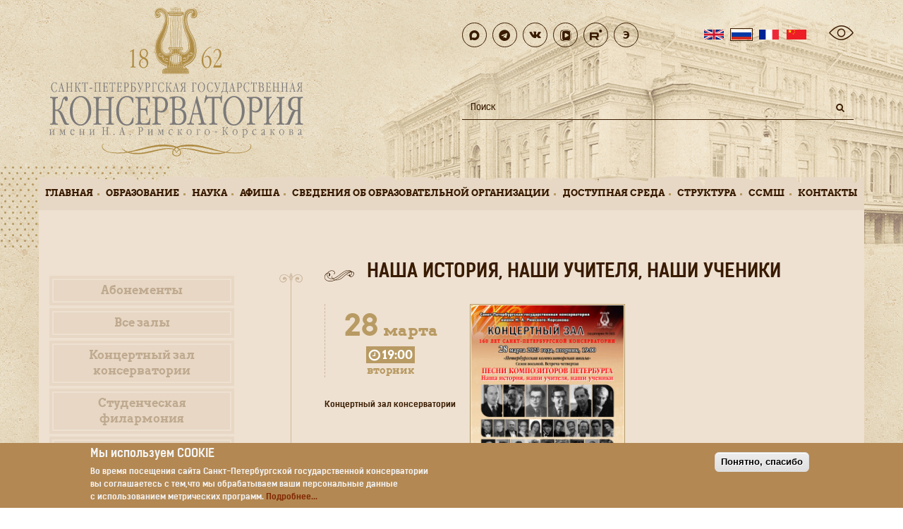

--- FILE ---
content_type: text/html; charset=UTF-8
request_url: https://conservatory.ru/concerts/nasha-istoriya-nashi-uchitelya-nashi-ucheniki
body_size: 11695
content:
<!DOCTYPE html>
<html  lang="ru" dir="ltr" prefix="content: http://purl.org/rss/1.0/modules/content/  dc: http://purl.org/dc/terms/  foaf: http://xmlns.com/foaf/0.1/  og: http://ogp.me/ns#  rdfs: http://www.w3.org/2000/01/rdf-schema#  schema: http://schema.org/  sioc: http://rdfs.org/sioc/ns#  sioct: http://rdfs.org/sioc/types#  skos: http://www.w3.org/2004/02/skos/core#  xsd: http://www.w3.org/2001/XMLSchema# ">
  <head>
    <meta charset="utf-8" />
<meta name="description" content="Четвертая встреча восьмого сезона «Петербургской композиторской школы» посвящена жанру песни в творчестве композиторов нашего города." />
<link rel="canonical" href="http://conservatory.ru/concerts/nasha-istoriya-nashi-uchitelya-nashi-ucheniki" />
<meta name="Generator" content="Drupal 11 (https://www.drupal.org)" />
<meta name="MobileOptimized" content="width" />
<meta name="HandheldFriendly" content="true" />
<meta name="viewport" content="width=device-width, initial-scale=1.0" />
<style>div#sliding-popup, div#sliding-popup .eu-cookie-withdraw-banner, .eu-cookie-withdraw-tab {background: #b38853} div#sliding-popup.eu-cookie-withdraw-wrapper { background: transparent; } #sliding-popup h1, #sliding-popup h2, #sliding-popup h3, #sliding-popup p, #sliding-popup label, #sliding-popup div, .eu-cookie-compliance-more-button, .eu-cookie-compliance-secondary-button, .eu-cookie-withdraw-tab { color: #f4f4f4;} .eu-cookie-withdraw-tab { border-color: #f4f4f4;}</style>
<script type="text/javascript" src="https://culturaltracking.ru/static/js/spxl.js?pixelId=4946" data-pixel-id="4946"></script>
<link rel="icon" href="/sites/default/files/cons_0.png" type="image/png" />
<link rel="alternate" hreflang="ru" href="http://conservatory.ru/concerts/nasha-istoriya-nashi-uchitelya-nashi-ucheniki" />

    <title>Наша история, наши учителя, наши ученики | Санкт-Петербургская государственная консерватория имени Н. А. Римского-Корсакова</title>
    <link rel="stylesheet" media="all" href="/core/modules/system/css/components/align.module.css?t8sxk5" />
<link rel="stylesheet" media="all" href="/core/modules/system/css/components/container-inline.module.css?t8sxk5" />
<link rel="stylesheet" media="all" href="/core/modules/system/css/components/clearfix.module.css?t8sxk5" />
<link rel="stylesheet" media="all" href="/core/modules/system/css/components/hidden.module.css?t8sxk5" />
<link rel="stylesheet" media="all" href="/core/modules/system/css/components/js.module.css?t8sxk5" />
<link rel="stylesheet" media="all" href="/core/misc/components/progress.module.css?t8sxk5" />
<link rel="stylesheet" media="all" href="/core/misc/components/ajax-progress.module.css?t8sxk5" />
<link rel="stylesheet" media="all" href="/core/modules/views/css/views.module.css?t8sxk5" />
<link rel="stylesheet" media="all" href="/modules/eu_cookie_compliance/css/eu_cookie_compliance.css?t8sxk5" />
<link rel="stylesheet" media="all" href="/modules/colorbox/styles/stockholmsyndrome/colorbox_style.css?t8sxk5" />
<link rel="stylesheet" media="all" href="/modules/extlink/css/extlink.css?t8sxk5" />
<link rel="stylesheet" media="all" href="/modules/custom/vi-panel/css/vi_panel.css?t8sxk5" />
<link rel="stylesheet" media="all" href="/themes/bootstrap_conservatory/css/style.css?t8sxk5" />
<link rel="stylesheet" media="all" href="/themes/bootstrap_conservatory/css/own.css?t8sxk5" />
<link rel="stylesheet" media="all" href="/themes/bootstrap_conservatory/css/datepicker.css?t8sxk5" />

    
    <link rel="apple-touch-icon" sizes="152x152" href="/themes/bootstrap_conservatory/images/favicons/apple-touch-icon.png">
    <link rel="icon" type="image/png" sizes="32x32" href="/themes/bootstrap_conservatory/images/favicons/favicon-32x32.png">
    <link rel="icon" type="image/png" sizes="16x16" href="/themes/bootstrap_conservatory/images/favicons/favicon-16x16.png">
    <link rel="manifest" href="/themes/bootstrap_conservatory/images/favicons/manifest.json">
    <link rel="mask-icon" href="/themes/bootstrap_conservatory/images/favicons/safari-pinned-tab.svg" color="#5bbad5">
    <link rel="shortcut icon" href="/themes/bootstrap_conservatory/images/favicons/favicon.ico">
    <meta name="msapplication-config" content="/themes/bootstrap_conservatory/images/favicons/browserconfig.xml">
    <meta name="theme-color" content="#ffffff">
  </head>
  <body class="path-node page-node-type-concert has-glyphicons">
    <a href="#main-content" class="visually-hidden focusable skip-link">
      Перейти к основному содержанию
    </a>
    
      <div class="dialog-off-canvas-main-canvas" data-off-canvas-main-canvas>
                        <header class="header" role="banner">
                            <div class="container">
                
                <div class="top-header">
                    <div class="row">
                        <div class="col-md-4 col-sm-4 col-xs-12 text-center">
                              <div class="region region-site-branding">
          <a class="logo" href="/" title="Главная" rel="home">
      <img src="/themes/bootstrap_conservatory/logo.svg" alt="Главная"/>
    </a>
  
  </div>

                        </div>
                        <div class="col-md-6 col-md-offset-2 col-sm-8 col-xs-12">
                              <div class="region region-navigation">
    <section id="block-topiconsblock" class="block block-cons block-top-icons-block clearfix">
  
    

      <div class="social-icons top-icons-block">
    <!-- a href="https://www.facebook.com/spb.conservatory">
        <span class="icon icon-facebook"></span><span>Facebook</span>
    </a -->
     <a href="https://max.ru/id7812036476_biz">
        <span class="icon icon-max" title="MAX"></span><span>MAX</span>
    </a>
     <a href="https://t.me/conservatory1862">
        <span class="icon icon-telegram" title="Telegram"></span><span>Telegram</span>
    </a>
    <a href="https://vk.com/conservatoryspb">
        <span class="icon icon-vk" span title="VK"></span><span>VK</span>
    </a>
    <!--a href="https://www.youtube.com/channel/UCtHoVov8X2X04vOkA01LMVw">
        <span class="icon icon-youtube-play"></span><span>YouTube</span>
    </a-->
    <a href="https://vkvideo.ru/@conservatoryspb">
        <span class="icon icon-vkvideo" span title="VK Video"></span><span>VK Video</span>
    </a>
    <a href="https://rutube.ru/channel/43200981/">
        <span class="icon icon-rutube" span title="Rutube"></span><span>Rutube</span>
    </a>
    <a href="https://portfolio.conservatory.ru/">
        <span class="icon icon-e" span title="EIOS"></span><span>ЭИОС</span>
    </a>
</div>

  </section>

<section class="language-switcher-language-url block block-language block-language-blocklanguage-interface clearfix" id="block-lang-selector" role="navigation">
  
    

      <ul class="links"><li data-drupal-language="en" data-drupal-link-system-path="node/6666" class="en">                            <a href="/en/node/6666" class="language-link" hreflang="en" data-drupal-link-system-path="node/6666">English</a>
                        </li><li data-drupal-language="ru" data-drupal-link-system-path="node/6666" class="ru is-active" aria-current="page">                            <a href="/concerts/nasha-istoriya-nashi-uchitelya-nashi-ucheniki" class="language-link is-active" hreflang="ru" data-drupal-link-system-path="node/6666" aria-current="page">Russian</a>
                        </li><li hreflang="fr" class="fr ">
                <a href="/en/french-version" class="language-link " hreflang="fr">French</a>
            </li>
            <li hreflang="ch" class="ch ">
                <a href="/en/chinese-version" class="language-link " hreflang="ch">Chinese</a>
            </li>
        </ul>
  </section>

<section id="block-vi-panel" class="block block-vi-panel clearfix">
  
    

      <a href="#" class="special_mode" itemprop="copy"><span class="icon icon-eyes"></span><span>Версия для слабовидящих</span></a>
<div id="vi-panel" class="vi-panel" style="display: none;">
  <div class="clearfix container">
    <div class="vi-fontsize">
      <label>Размер шрифта:</label>
      <a href="#" rel="vi-fontsize-small" vi-font-size="0.8"
         class="vi-fontsize-small">A</a>
      <a href="#" rel="vi-fontsize-normal" vi-font-size="1"
         class="vi-fontsize-normal">A</a>
      <a href="#" rel="vi-fontsize-big" vi-font-size="1.4"
         class="vi-fontsize-big">A</a>
    </div>

    <div class="vi-colors">
      <label>Цвета сайта:</label>
      <a href="#" rel="color1" vi-bg="#fff" vi-color="#000"
         class="vi-color1">Ц</a>
      <a href="#" rel="color2" vi-bg="#000" vi-color="#fff"
         class="vi-color2">Ц</a>
      <a href="#" rel="color3" vi-bg="#9dd1ff" vi-color="#063462"
         class="vi-color3">Ц</a>
    </div>

    <div class="vi-images">
      <label>Изображения</label>
      <a rel="imagesoff" href="#" vi-img="off" class="vi-imagesoff">Выкл</a>
      <a rel="imageson" href="#" vi-img="on" class="vi-imageson">Вкл</a>
    </div>
    <div class="vi-settings"><a href="#">Настройки</a></div>
  </div>
  <div class="vi-settings-block clearfix container" style="display: none;">
    <h2>Настройки шрифта:</h2>
    <p class="choose-font-family">
      Выберите шрифт
      <a class="font-family" vi-font="Arial" href="#">Arial</a>
      <a class="font-family" vi-font="Times New Roman" href="#">Times New
        Roman</a>
    </p>
    <p class="choose-letter-spacing">
      Интервал между буквами
      <label>(Кернинг)</label>:
      <a class="letter-spacing" vi-kern="initial" id="spacing-small"
         rel="spacing-small" href="#">Стандартный</a>
      <a rel="spacing-normal" vi-kern="2px" class="letter-spacing"
         id="spacing-normal" href="#">Средний</a>
      <a rel="spacing-big" vi-kern="4px" class="letter-spacing" id="spacing-big"
         href="#">Большой</a>
    </p>
    <h2>Выбор цветовой схемы:</h2>
    <ul class="choose-colors">
      <li id="color1"><a rel="color1" vi-bg="#fff" vi-color="#000"
                         href="#"><span>—</span>Черным по белому</a>
      </li>
      <li id="color2"><a rel="color2" vi-bg="#000" vi-color="#fff"
                         href="#"><span>—</span>Белым по черному</a>
      </li>
      <li id="color3"><a rel="color3" vi-bg="#9dd1ff" vi-color="#063462"
                         href="#"><span>—</span>Темно-синим по
          голубому</a></li>
      <li id="color4"><a rel="color4" vi-bg="#f7f3d6" vi-color="#4d4b43"
                         href="#"><span>—</span>Коричневым по
          бежевому</a></li>
      <li id="color5"><a rel="color5" vi-bg="#3b2716" vi-color="#a9e44d"
                         href="#"><span>—</span>Зеленым по
          темно-коричневому</a></li>
    </ul>
    <div class="saveit">
      <a class="closepopped" href="#"><span>Закрыть панель</span></a>
      <a class="restore_special"
         href="#"><span>Вернуть стандартные настройки</span></a>
    </div>
  </div>
</div>

  </section>

<div class="search-block-form block block-search block-search-form-block" data-drupal-selector="search-block-form" id="block-bootstrap-conservatory-search" role="search">
  
      <h2 class="visually-hidden">Search</h2>
    
      <form action="/search/node" method="get" id="search-block-form" accept-charset="UTF-8">
  <div class="form-item js-form-item form-type-search js-form-type-search form-item-keys js-form-item-keys form-no-label form-group">
      <label for="edit-keys" class="control-label sr-only">Поиск</label>
  
  
  <div class="input-group"><input title="Введите ключевые слова для поиска." data-drupal-selector="edit-keys" class="form-search form-control" placeholder="Поиск" type="search" id="edit-keys" name="keys" value="" size="15" maxlength="128" data-toggle="tooltip" /><span class="input-group-btn"><button type="submit" value="Поиск" class="button js-form-submit form-submit btn-primary btn icon-only"><span class="sr-only">Поиск</span><span class="icon icon-search" aria-hidden="true"></span></button></span></div>

  
  
  </div>
<div class="form-actions form-group js-form-wrapper form-wrapper" data-drupal-selector="edit-actions" id="edit-actions"></div>

</form>

  </div>

  </div>

                        </div>
                                                                            <button class="toggle" data-collapsed="data-collapsed" data-target=".navbar-collapse">
                                <span class="hamburger"></span>
                                <span class="toggle-name">Меню</span>
                            </button>
                                            </div>
                </div>

                                                    <div id="navbarNav" class="main-navigation">
                          <div class="region region-navigation-collapsible">
    <nav role="navigation" aria-labelledby="block-bootstrap-conservatory-main-menu-menu" id="block-bootstrap-conservatory-main-menu">
            
  <h2 class="visually-hidden" id="block-bootstrap-conservatory-main-menu-menu">Main navigation</h2>
  

        
              <ul class="menu nav main">
                            <li class="expanded parent">
        <a href="/">Главная</a>
                                  <ul class="menu nav child">
                            <li>
        <a href="/news" data-drupal-link-system-path="news">Новости</a>
                  </li>
                        <li>
        <a href="/events" data-drupal-link-system-path="events">Объявления</a>
                  </li>
                        <li>
        <a href="/press" data-drupal-link-system-path="press">Пресса</a>
                  </li>
                        <li>
        <a href="/library" data-drupal-link-system-path="node/2266">Библиотека</a>
                  </li>
                        <li>
        <a href="/photo" data-drupal-link-system-path="photo">Фотогалереи</a>
                  </li>
                        <li>
        <a href="/video" data-drupal-link-system-path="video">Видеозаписи</a>
                  </li>
                        <li>
        <a href="/page/informacionnye-partnery" data-drupal-link-system-path="node/1550">Инфопартнеры</a>
                  </li>
                        <li>
        <a href="/esweb" data-drupal-link-system-path="esweb">История</a>
                  </li>
                        <li>
        <a href="/about-conservatory" title="О консерватории" data-drupal-link-system-path="node/3105">О консерватории</a>
                  </li>
        </ul>
  
            </li>
                        <li class="expanded parent">
        <a href="/education/edinoe-okno-dlya-molodykh-semey-v-obrazovatelnykh-organizaciyakh">Образование</a>
                                  <ul class="menu nav child">
                            <li>
        <a href="/education/edinoe-okno-dlya-molodykh-semey-v-obrazovatelnykh-organizaciyakh" data-drupal-link-system-path="node/8898">Молодая семья</a>
                  </li>
                        <li>
        <a href="/education/abiturientam" data-drupal-link-system-path="node/6">Абитуриенту</a>
                  </li>
                        <li>
        <a href="/education/studentam" data-drupal-link-system-path="node/7">Студентам</a>
                  </li>
                        <li>
        <a href="/education/inostrannym-studentam" data-drupal-link-system-path="node/8">Иностранным абитуриентам</a>
                  </li>
                        <li>
        <a href="/education/aspirantura-i-assistentura-stazirovka" data-drupal-link-system-path="node/9">Аспирантура и ассистентура-стажировка</a>
                  </li>
                        <li>
        <a href="/education/povysenie-kvalifikacii" data-drupal-link-system-path="node/10">Повышение квалификации</a>
                  </li>
        </ul>
  
            </li>
                        <li class="expanded parent">
        <a href="/science/conferences">Наука</a>
                                  <ul class="menu nav child">
                            <li>
        <a href="/science/conferences" data-drupal-link-system-path="node/252">Конференции</a>
                  </li>
                        <li>
        <a href="/science/rio" data-drupal-link-system-path="node/3151">Редакционно-издательский отдел</a>
                  </li>
                        <li class="expanded">
        <a href="/science/zurnaly" title="Журналы" data-drupal-link-system-path="node/1571">Журналы</a>
                                  <ul class="menu nav child">
                            <li>
        <a href="/science/zurnaly" data-drupal-link-system-path="node/1571">MUSICUS</a>
                  </li>
                        <li>
        <a href="/science/zurnaly" data-drupal-link-system-path="node/1571">OPERA MUSICOLOGICA</a>
                  </li>
        </ul>
  
            </li>
                        <li>
        <a href="/science/contests" data-drupal-link-system-path="node/255">Конкурсы научных работ</a>
                  </li>
                        <li>
        <a href="/science/tses" data-drupal-link-system-path="node/4455">Диссертации</a>
                  </li>
                        <li>
        <a href="/science/fec" data-drupal-link-system-path="node/1608">ФЭЦ</a>
                  </li>
                        <li>
        <a href="/science/smu" title="Совет молодых ученых" data-drupal-link-system-path="node/1857">Нац. проекты России</a>
                  </li>
        </ul>
  
            </li>
                        <li class="expanded parent">
        <a href="/concerts">Афиша</a>
                                  <ul class="menu nav child">
                            <li>
        <a href="/concerts" data-drupal-link-system-path="concerts">Концерты</a>
                  </li>
                        <li>
        <a href="/master-classes" data-drupal-link-system-path="master-classes">Мастер-классы</a>
                  </li>
                        <li>
        <a href="/festival" data-drupal-link-system-path="festival">Фестиваль «Неделя консерваторий»</a>
                  </li>
                        <li>
        <a href="/contest" data-drupal-link-system-path="contest">Конкурсы</a>
                  </li>
                        <li>
        <a href="/expo" data-drupal-link-system-path="expo">Фестивали</a>
                  </li>
                        <li>
        <a href="/obscherossiyskie-konkursy" data-drupal-link-system-path="node/4580">Общероссийские конкурсы</a>
                  </li>
        </ul>
  
            </li>
                        <li>
        <a href="/sveden">Сведения об образовательной организации</a>
                  </li>
                        <li>
        <a href="/education/dostupnaya-sreda" data-drupal-link-system-path="node/5619">Доступная среда</a>
                  </li>
                        <li class="expanded parent">
        <a href="/structure/administration">Структура</a>
                                  <ul class="menu nav child">
                            <li>
        <a href="/structure/administration" data-drupal-link-system-path="node/258">Ректорат</a>
                  </li>
                        <li>
        <a href="/structure/council" data-drupal-link-system-path="node/259">Ученый совет</a>
                  </li>
                        <li>
        <a href="/structure/faculties" data-drupal-link-system-path="node/260">Факультеты</a>
                  </li>
                        <li>
        <a href="/structure/subfaculties" data-drupal-link-system-path="node/261">Кафедры</a>
                  </li>
                        <li>
        <a href="/structure/departaments" data-drupal-link-system-path="node/262">Управления и отделы</a>
                  </li>
                        <li>
        <a href="/structure/countercorruption" data-drupal-link-system-path="node/263">Противодействие коррупции</a>
                  </li>
        </ul>
  
            </li>
                        <li class="expanded parent">
        <a href="/x-letka/news">ССМШ</a>
                                  <ul class="menu nav child">
                            <li>
        <a href="/x-letka/news" data-drupal-link-system-path="x-letka/news">Новости</a>
                  </li>
                        <li>
        <a href="/x-letka/info" data-drupal-link-system-path="node/264">Сведения о подразделении</a>
                  </li>
                        <li>
        <a href="/x-letka/students" data-drupal-link-system-path="node/265">Учащимся и абитуриентам</a>
                  </li>
                        <li>
        <a href="/x-letka/departaments" data-drupal-link-system-path="node/266">Отделения</a>
                  </li>
                        <li>
        <a href="/x-letka/prepare" data-drupal-link-system-path="node/267">Дошкольное отделение</a>
                  </li>
                        <li>
        <a href="/x-letka/fund" data-drupal-link-system-path="node/268">Общеразвивающие программы</a>
                  </li>
        </ul>
  
            </li>
                        <li class="expanded parent">
        <a href="/contacts/contact">Контaкты</a>
                                  <ul class="menu nav child">
                            <li>
        <a href="/contacts/contact" data-drupal-link-system-path="node/1">Контакты</a>
                  </li>
                        <li>
        <a href="/people" data-drupal-link-system-path="people">Персоналии</a>
                  </li>
                        <li>
        <a href="/jubilees" data-drupal-link-system-path="jubilees">Юбиляры</a>
                  </li>
                        <li>
        <a href="/laureats" data-drupal-link-system-path="laureats">Лауреаты</a>
                  </li>
                        <li>
        <a href="/job-openings" data-drupal-link-system-path="node/972">Вакансии</a>
                  </li>
                        <li>
        <a href="/job-openings/vybory-rektora" data-drupal-link-system-path="node/4578">Выборы ректора</a>
                  </li>
                        <li>
        <a href="/form/form-cons" title="Форма для подачи электронного обращения" data-drupal-link-system-path="webform/form_cons">Форма подачи электронного обращения</a>
                  </li>
        </ul>
  
            </li>
        </ul>
  


  </nav>

  </div>

                    </div>
                
                                </div>
                    </header>
    
<div class="main-wrapper">
                <div role="main" class="main-container container js-quickedit-main-content">
            <div class="row">

                                                                            <div class="col-sm-12 heading" role="heading">
                              <div class="region region-header">
    <div data-drupal-messages-fallback class="hidden"></div>

  </div>

                        </div>
                                    
                                                <section class="col-md-8 col-md-push-4">

                                        
                                                                                            
                                            
                                                                <a id="main-content"></a>
                          <div class="region region-content">
        <h1 class="page-header">
<span>Наша история, наши учителя, наши ученики</span>
</h1>

  <article data-history-node-id="6666" about="/concerts/nasha-istoriya-nashi-uchitelya-nashi-ucheniki" class="concert full clearfix">

  
    

  
  <div class="content">
    <div class="concert-summary">
      <div class="concert-summary-left">
        <div class="concert-date">
          <div class="date-string">
              <span class="concert-date-day">28</span>
              <span class="concert-date-month">марта</span>
          </div>
          <div class="date-string">
              <div class="concert-date-time">
                  <span class="icon icon-clock-o"></span>
                  19:00
              </div>
          </div>
          <div class="date-string">
              <div class="concert-date-day-text">вторник</div>
          </div>
        </div>
        <div class="field--name-field-room">
            <div class="field field--name-field-room field--type-entity-reference field--label-hidden field--item"><a href="/concerts/halls/koncertnyy-zal-konservatorii" hreflang="ru">Концертный зал консерватории</a></div>
      </div>
      </div>
      <div class="concert-image">
        
            <div class="field field--name-field-image field--type-image field--label-hidden field--item">
<a href="http://conservatory.ru/sites/default/files/concerts/2023-03/28.03.23.-%D0%9A%D0%BE%D0%BC%D0%BF%D0%BE%D0%B7.jpg" aria-label="{&quot;alt&quot;:&quot;&quot;}" role="button"  title="Наша история, наши учителя, наши ученики" data-colorbox-gallery="gallery-concert-6666-Wgb9WjnT1F8" class="colorbox" aria-controls="colorbox-p5DaspMw-jY" data-cbox-img-attrs="{&quot;alt&quot;:&quot;&quot;}"><img id="colorbox-p5DaspMw-jY" src="/sites/default/files/styles/medium/public/concerts/2023-03/28.03.23.-%D0%9A%D0%BE%D0%BC%D0%BF%D0%BE%D0%B7.jpg?itok=z5fJrpix" width="220" height="220" alt="" loading="lazy" typeof="foaf:Image" class="img-responsive" />

</a>
</div>
      
      </div>
    </div>
    
            <div class="field field--name-body field--type-text-with-summary field--label-hidden field--item"><p><strong>28 марта, вторник, 19:00<br>
КОНЦЕРТНЫЙ ЗАЛ<br>
Санкт-Петербургской консерватории<br>
Аудитория № 342, улица Глинки, дом 2&nbsp;</strong></p>

<p>Четвертая встреча восьмого сезона «Петербургской композиторской школы» посвящена жанру песни в творчестве композиторов нашего города. Кафедра специальной композиции и импровизации подготовила программу «Наша история, наши учителя, наши ученики», в которой прозвучат вокальные миниатюры, написанные мэтрами отечественной школы прошлого столетия, преподавателями и студентами Консерватории, а также совсем юными музыкантами.</p>

<p><strong>В программе:</strong> И.Дунаевский, Шостакович, Соловьев-Седой, А.Петров, Слонимский, Тищенко<br>
Дубравин, Рушанский, Екимов, Танонов, Мажара, Нестерова, Плешак, Круглик, Е.Петров, Васильев, Кузьмина<br>
Заборин, Вишнякова, Шатрова, Тиунов, Пивоварова, Степанов, Тарасов, Фунтусов, Ступнев</p>

<p>Вход свободный по предварительной регистрации:<br>
<a href="https://sankt-peterburgskaya-kons.timepad.ru/event/2337440/&nbsp;" target="_blank">https://sankt-peterburgskaya-kons.timepad.ru/event/2337440/&nbsp;</a></p>
</div>
      
  </div>

</article>


  </div>

                                    </section>

                                                                            <aside class="col-md-4 col-md-pull-8 first" role="complementary">
                              <div class="region region-sidebar-first">
    <nav role="navigation" aria-labelledby="block-concert-halls-menu" id="block-concert-halls">
            
  <h2 class="visually-hidden" id="block-concert-halls-menu">Залы</h2>
  

        
              <ul class="menu nav">
                            <li>
        <a href="/news/abonementy-koncertnogo-sezona-20192020" data-drupal-link-system-path="node/2414">Абонементы</a>
                  </li>
                        <li>
        <a href="/concerts" data-drupal-link-system-path="concerts">Все залы</a>
                  </li>
                        <li>
        <a href="/concerts/halls/koncertnyy-zal-konservatorii" data-drupal-link-system-path="taxonomy/term/11">Концертный зал консерватории</a>
                  </li>
                        <li>
        <a href="/concerts/halls/studenceskaa-filarmonia" data-drupal-link-system-path="taxonomy/term/12">Студенческая филармония</a>
                  </li>
                        <li>
        <a href="/concerts/halls/drugie-zaly" data-drupal-link-system-path="taxonomy/term/13">Другие залы</a>
                  </li>
                        <li>
        <a href="/concerts/halls/mezhdunarodnaya-nedelya-konservatoriy-2025" data-drupal-link-system-path="taxonomy/term/103">Международная неделя консерваторий 2025</a>
                  </li>
        </ul>
  


  </nav>
<section class="views-element-container block block-views block-views-blockadvertisments-block-1 clearfix" id="block-views-block-advertisments-block-1">
  
      <h2 class="block-title">Объявления</h2>
    

      <div class="form-group"><div class="view view-advertisments view-id-advertisments view-display-id-block_1 js-view-dom-id-6a7b2769b98cf7222b7e70dd9a7021c3564d77376e7c5c1625f1b2f2a81abe29">
  
    
      
      <div class="view-content">
          <div class="views-row">
    <div class="views-field views-field-title"><span class="field-content"><a href="/events/ads/vpechatleniya-o-xxv-festivale-mezhdunarodnaya-nedelya-konservatoriy" hreflang="ru">Впечатления о XXV фестивале «Международная неделя консерваторий»</a></span></div>
  </div>
    <div class="views-row">
    <div class="views-field views-field-title"><span class="field-content"><a href="/events/ads/xxii-festival-mezhdunarodnaya-nedelya-konservatoriy-v-smi" hreflang="ru">XXII ФЕСТИВАЛЬ «Международная неделя консерваторий» в СМИ</a></span></div>
  </div>
    <div class="views-row">
    <div class="views-field views-field-title"><span class="field-content"><a href="/events/ads/vpechatleniya-o-khkhii-festivale-mezhdunarodnaya-nedelya-konservatoriy" hreflang="ru">Впечатления о ХХII фестивале «Международная неделя консерваторий»</a></span></div>
  </div>
    <div class="views-row">
    <div class="views-field views-field-title"><span class="field-content"><a href="/events/ads/vpechatleniya-o-khkhi-festivale-mezhdunarodnaya-nedelya-konservatoriy" hreflang="ru">Впечатления о ХХI фестивале «Международная неделя консерваторий»</a></span></div>
  </div>
    <div class="views-row">
    <div class="views-field views-field-title"><span class="field-content"><a href="/events/ads/vpechatleniya-o-xx-festivale-mezhdunarodnaya-nedelya-konservatoriy" hreflang="ru">Впечатления о XX фестивале «Международная неделя консерваторий»</a></span></div>
  </div>
    <div class="views-row">
    <div class="views-field views-field-title"><span class="field-content"><a href="/events/ads/vpechatleniya-o-xix-festivale-mezhdunarodnaya-nedelya-konservatoriy" hreflang="ru">Впечатления о XIX фестивале «Международная неделя консерваторий»</a></span></div>
  </div>
    <div class="views-row">
    <div class="views-field views-field-title"><span class="field-content"><a href="/events/ads/chleny-zhyuri-konkursa-tri-veka-klassicheskogo-romansa-2020" hreflang="ru">Члены жюри конкурса «ТРИ ВЕКА КЛАССИЧЕСКОГО РОМАНСА» 2020</a></span></div>
  </div>
    <div class="views-row">
    <div class="views-field views-field-title"><span class="field-content"><a href="/events/ads/vserossiyskie-akcii-v-sfere-kultury-2019" hreflang="ru">Всероссийские акции в сфере культуры 2019</a></span></div>
  </div>
    <div class="views-row">
    <div class="views-field views-field-title"><span class="field-content"><a href="/events/ads/ochnoe-proslushivanie" hreflang="ru">Очное прослушивание</a></span></div>
  </div>
    <div class="views-row">
    <div class="views-field views-field-title"><span class="field-content"><a href="/events/ads/festival-mezhdunarodnaya-nedelya-konservatoriy-v-sredstvakh-massovoy-informacii" hreflang="ru">Фестиваль &quot;Международная неделя консерваторий&quot; в Средствах Массовой Информации</a></span></div>
  </div>

    </div>
  
          <div class="more-link form-group"><a href="/events/ads" class="btn btn-outline-primary">Все объявления</a></div>

      </div>
</div>

  </section>


  </div>

                        </aside>
                                    
                                            </div>

                        
                        
                        
        </div>
        <!-- .main-container -->
    
</div>
<!-- Main wrapper -->

<footer class="footer" role="contentinfo">
    <div class="container">
        <div class="row">
            <div class="col-sm-4 col-xs-12 text-center">
                  <div class="region region-footer-site-branding">
          <a class="logo" href="/" title="Главная" rel="home">
      <img src="/themes/bootstrap_conservatory/footer-logo.svg" alt="Главная"/>
    </a>
  
  </div>

            </div>
            <div class="col-sm-8 col-xs-12">
                                                              <div class="region region-footer">
    <nav role="navigation" aria-labelledby="block-ssylkidlapodvala-menu" id="block-ssylkidlapodvala">
            
  <h2 class="visually-hidden" id="block-ssylkidlapodvala-menu">Ссылки для подвала</h2>
  

        
              <ul class="menu nav">
                            <li>
        <a href="http://es.conservatory.ru/esweb/">Энциклопедический словарь</a>
                  </li>
                        <li>
        <a href="https://portfolio.conservatory.ru/">ЭИОС</a>
                  </li>
                        <li>
        <a href="http://old.conservatory.ru">Cайт до 2018</a>
                  </li>
                        <li>
        <a href="/education/protivodeystvie-terrorizmu" data-drupal-link-system-path="node/5624">Противодействие терроризму</a>
                  </li>
                        <li>
        <a href="https://forms.yandex.ru/u/6482ee6f73cee707ffb9f028/">Анкета для опроса граждан</a>
                  </li>
        </ul>
  


  </nav>
<nav role="navigation" aria-labelledby="block-bootstrap-conservatory-footer-menu" id="block-bootstrap-conservatory-footer">
            
  <h2 class="visually-hidden" id="block-bootstrap-conservatory-footer-menu">Footer menu</h2>
  

        
              <ul class="menu nav">
                            <li>
        <a href="/concerts" data-drupal-link-system-path="concerts">Афиша</a>
                  </li>
                        <li>
        <a href="/structure/administration" data-drupal-link-system-path="node/258">Структура</a>
                  </li>
                        <li>
        <a href="/contacts/contact" data-drupal-link-system-path="node/1">Контактная информация</a>
                  </li>
                        <li>
        <a href="/structure/countercorruption" data-drupal-link-system-path="node/263">Противодействие коррупции</a>
                  </li>
                        <li>
        <a href="/page/chasto-zadavaemye-voprosy" data-drupal-link-system-path="node/6924">Часто задаваемые вопросы</a>
                  </li>
        </ul>
  


  </nav>
<section id="block-bottomiconsblock" class="block block-cons block-bottom-icons-block clearfix">
  
    

      <div class="social-icons bottom-icons-block">
    <!-- a href="https://www.facebook.com/spb.conservatory">
        <span class="icon icon-facebook"></span><span>Facebook</span>
    </a -->
     <a href="https://max.ru/id7812036476_biz">
        <span class="icon icon-max" title="MAX"></span><span>MAX</span>
    </a>
     <a href="https://t.me/conservatory1862">
        <span class="icon icon-telegram" title="Telegram"></span><span>Telegram</span>
    </a>
    <a href="https://vk.com/conservatoryspb">
        <span class="icon icon-vk" span title="VK"></span><span>VK</span>
    </a>
    <!--a href="https://www.youtube.com/channel/UCtHoVov8X2X04vOkA01LMVw">
        <span class="icon icon-youtube-play"></span><span>YouTube</span>
    </a-->
    <a href="https://vkvideo.ru/@conservatoryspb">
        <span class="icon icon-vkvideo" span title="VK Video"></span><span>VK Video</span>
    </a>
    <a href="https://rutube.ru/channel/43200981/">
        <span class="icon icon-rutube" span title="Rutube"></span><span>Rutube</span>
    </a>
    <a href="https://portfolio.conservatory.ru/">
        <span class="icon icon-e" span title="EIOS"></span><span>ЭИОС</span>
    </a>
</div>

  </section>

<section id="block-footer-text" class="block block-block-content block-block-content598e06fa-154a-469b-9696-913d458195a7 clearfix">
  
    

      
            <div class="field field--name-body field--type-text-with-summary field--label-hidden field--item"><p><br>
© 1997­.&nbsp;Официальный сайт Санкт­Петербургской государственной консерватории имени Н.А. Римского­Корсакова.<br>
190000, Россия, Санкт-­Петербург, Театральная пл., д.3</p>

<p>Создание сайта&nbsp;— студия <a href="https://netspark.ru">Netspark</a></p>
</div>
      
  </section>


  </div>

                                                </div>
        </div>
    </div>
</footer>

  </div>

    
    <script type="application/json" data-drupal-selector="drupal-settings-json">{"path":{"baseUrl":"\/","pathPrefix":"","currentPath":"node\/6666","currentPathIsAdmin":false,"isFront":false,"currentLanguage":"ru"},"pluralDelimiter":"\u0003","suppressDeprecationErrors":true,"ajaxPageState":{"libraries":"[base64]","theme":"bootstrap_conservatory","theme_token":null},"ajaxTrustedUrl":{"\/search\/node":true},"data":{"extlink":{"extTarget":true,"extTargetAppendNewWindowDisplay":true,"extTargetAppendNewWindowLabel":"(opens in a new window)","extTargetNoOverride":false,"extNofollow":false,"extTitleNoOverride":false,"extNoreferrer":false,"extFollowNoOverride":false,"extClass":"0","extLabel":"(\u0432\u043d\u0435\u0448\u043d\u044f\u044f \u0441\u0441\u044b\u043b\u043a\u0430)","extImgClass":false,"extSubdomains":true,"extExclude":"","extInclude":"","extCssExclude":"","extCssInclude":"","extCssExplicit":"","extAlert":false,"extAlertText":"\u042d\u0442\u0430 \u0441\u0441\u044b\u043b\u043a\u0430 \u0432\u0435\u0434\u0451\u0442 \u043d\u0430 \u0432\u043d\u0435\u0448\u043d\u0438\u0439 \u0432\u0435\u0431-\u0441\u0430\u0439\u0442. \u041c\u044b \u043d\u0435 \u043d\u0435\u0441\u0451\u043c \u043e\u0442\u0432\u0435\u0442\u0441\u0442\u0432\u0435\u043d\u043d\u043e\u0441\u0442\u0438 \u0437\u0430 \u0435\u0433\u043e \u0441\u043e\u0434\u0435\u0440\u0436\u0430\u043d\u0438\u0435.","extHideIcons":false,"mailtoClass":"0","telClass":"","mailtoLabel":"(link sends email)","telLabel":"(link is a phone number)","extUseFontAwesome":false,"extIconPlacement":"append","extPreventOrphan":false,"extFaLinkClasses":"fa fa-external-link","extFaMailtoClasses":"fa fa-envelope-o","extAdditionalLinkClasses":"","extAdditionalMailtoClasses":"","extAdditionalTelClasses":"","extFaTelClasses":"fa fa-phone","allowedDomains":null,"extExcludeNoreferrer":""}},"eu_cookie_compliance":{"cookie_policy_version":"1.0.0","popup_enabled":true,"popup_agreed_enabled":false,"popup_hide_agreed":false,"popup_clicking_confirmation":true,"popup_scrolling_confirmation":false,"popup_html_info":"\u003Cdiv aria-labelledby=\u0022popup-text\u0022  class=\u0022eu-cookie-compliance-banner eu-cookie-compliance-banner-info eu-cookie-compliance-banner--default\u0022\u003E\n  \u003Cdiv class=\u0022popup-content info eu-cookie-compliance-content\u0022\u003E\n        \u003Cdiv id=\u0022popup-text\u0022 class=\u0022eu-cookie-compliance-message\u0022 role=\u0022document\u0022\u003E\n      \u003Ch2\u003E\u041c\u044b \u0438\u0441\u043f\u043e\u043b\u044c\u0437\u0443\u0435\u043c COOKIE\u003C\/h2\u003E\u003Cp\u003E\u0412\u043e \u0432\u0440\u0435\u043c\u044f \u043f\u043e\u0441\u0435\u0449\u0435\u043d\u0438\u044f \u0441\u0430\u0439\u0442\u0430 \u0421\u0430\u043d\u043a\u0442-\u041f\u0435\u0442\u0435\u0440\u0431\u0443\u0440\u0433\u0441\u043a\u043e\u0439 \u0433\u043e\u0441\u0443\u0434\u0430\u0440\u0441\u0442\u0432\u0435\u043d\u043d\u043e\u0439 \u043a\u043e\u043d\u0441\u0435\u0440\u0432\u0430\u0442\u043e\u0440\u0438\u0438\u003Cbr\u003E\u0432\u044b \u0441\u043e\u0433\u043b\u0430\u0448\u0430\u0435\u0442\u0435\u0441\u044c \u0441 \u0442\u0435\u043c,\u0447\u0442\u043e \u043c\u044b \u043e\u0431\u0440\u0430\u0431\u0430\u0442\u044b\u0432\u0430\u0435\u043c \u0432\u0430\u0448\u0438 \u043f\u0435\u0440\u0441\u043e\u043d\u0430\u043b\u044c\u043d\u044b\u0435 \u0434\u0430\u043d\u043d\u044b\u0435\u003Cbr\u003E\u0441 \u0438\u0441\u043f\u043e\u043b\u044c\u0437\u043e\u0432\u0430\u043d\u0438\u0435\u043c \u043c\u0435\u0442\u0440\u0438\u0447\u0435\u0441\u043a\u0438\u0445 \u043f\u0440\u043e\u0433\u0440\u0430\u043c\u043c. \u003Ca href=\u0022https:\/\/www.conservatory.ru\/page\/my-ispolzuem-cookie\u0022\u003E\u041f\u043e\u0434\u0440\u043e\u0431\u043d\u0435\u0435...\u003C\/a\u003E\u003C\/p\u003E\n          \u003C\/div\u003E\n\n    \n    \u003Cdiv id=\u0022popup-buttons\u0022 class=\u0022eu-cookie-compliance-buttons\u0022\u003E\n            \u003Cbutton type=\u0022button\u0022 class=\u0022agree-button eu-cookie-compliance-default-button\u0022\u003E\u041f\u043e\u043d\u044f\u0442\u043d\u043e, \u0441\u043f\u0430\u0441\u0438\u0431\u043e\u003C\/button\u003E\n          \u003C\/div\u003E\n  \u003C\/div\u003E\n\u003C\/div\u003E","use_mobile_message":false,"mobile_popup_html_info":"\u003Cdiv aria-labelledby=\u0022popup-text\u0022  class=\u0022eu-cookie-compliance-banner eu-cookie-compliance-banner-info eu-cookie-compliance-banner--default\u0022\u003E\n  \u003Cdiv class=\u0022popup-content info eu-cookie-compliance-content\u0022\u003E\n        \u003Cdiv id=\u0022popup-text\u0022 class=\u0022eu-cookie-compliance-message\u0022 role=\u0022document\u0022\u003E\n      \n          \u003C\/div\u003E\n\n    \n    \u003Cdiv id=\u0022popup-buttons\u0022 class=\u0022eu-cookie-compliance-buttons\u0022\u003E\n            \u003Cbutton type=\u0022button\u0022 class=\u0022agree-button eu-cookie-compliance-default-button\u0022\u003E\u041f\u043e\u043d\u044f\u0442\u043d\u043e, \u0441\u043f\u0430\u0441\u0438\u0431\u043e\u003C\/button\u003E\n          \u003C\/div\u003E\n  \u003C\/div\u003E\n\u003C\/div\u003E","mobile_breakpoint":768,"popup_html_agreed":false,"popup_use_bare_css":false,"popup_height":"auto","popup_width":"100%","popup_delay":1000,"popup_link":"\/","popup_link_new_window":true,"popup_position":false,"fixed_top_position":true,"popup_language":"ru","store_consent":false,"better_support_for_screen_readers":false,"cookie_name":"","reload_page":false,"domain":"","domain_all_sites":false,"popup_eu_only":false,"popup_eu_only_js":false,"cookie_lifetime":365,"cookie_session":0,"set_cookie_session_zero_on_disagree":0,"disagree_do_not_show_popup":false,"method":"default","automatic_cookies_removal":true,"allowed_cookies":"","withdraw_markup":"\u003Cbutton type=\u0022button\u0022 class=\u0022eu-cookie-withdraw-tab\u0022\u003EPrivacy settings\u003C\/button\u003E\n\u003Cdiv aria-labelledby=\u0022popup-text\u0022 class=\u0022eu-cookie-withdraw-banner\u0022\u003E\n  \u003Cdiv class=\u0022popup-content info eu-cookie-compliance-content\u0022\u003E\n    \u003Cdiv id=\u0022popup-text\u0022 class=\u0022eu-cookie-compliance-message\u0022 role=\u0022document\u0022\u003E\n      \u003Ch2\u003EWe use cookies on this site to enhance your user experience\u003C\/h2\u003E\u003Cp\u003EYou have given your consent for us to set cookies.\u003C\/p\u003E\n    \u003C\/div\u003E\n    \u003Cdiv id=\u0022popup-buttons\u0022 class=\u0022eu-cookie-compliance-buttons\u0022\u003E\n      \u003Cbutton type=\u0022button\u0022 class=\u0022eu-cookie-withdraw-button \u0022\u003EWithdraw consent\u003C\/button\u003E\n    \u003C\/div\u003E\n  \u003C\/div\u003E\n\u003C\/div\u003E","withdraw_enabled":false,"reload_options":0,"reload_routes_list":"","withdraw_button_on_info_popup":false,"cookie_categories":[],"cookie_categories_details":[],"enable_save_preferences_button":true,"cookie_value_disagreed":"0","cookie_value_agreed_show_thank_you":"1","cookie_value_agreed":"2","containing_element":"body","settings_tab_enabled":false,"olivero_primary_button_classes":"","olivero_secondary_button_classes":"","close_button_action":"close_banner","open_by_default":true,"modules_allow_popup":true,"hide_the_banner":false,"geoip_match":true,"unverified_scripts":[]},"bootstrap":{"forms_has_error_value_toggle":1,"modal_animation":1,"modal_backdrop":"true","modal_focus_input":1,"modal_keyboard":1,"modal_select_text":1,"modal_show":1,"modal_size":"","popover_enabled":1,"popover_animation":1,"popover_auto_close":1,"popover_container":"body","popover_content":"","popover_delay":"0","popover_html":0,"popover_placement":"right","popover_selector":"","popover_title":"","popover_trigger":"click","tooltip_enabled":1,"tooltip_animation":1,"tooltip_container":"body","tooltip_delay":"0","tooltip_html":0,"tooltip_placement":"auto left","tooltip_selector":"","tooltip_trigger":"hover"},"colorbox":{"opacity":"0.85","current":"{current} \u0438\u0437 {total}","previous":"\u00ab \u041f\u0440\u0435\u0434\u044b\u0434\u0443\u0449\u0438\u0439","next":"\u0421\u043b\u0435\u0434\u0443\u044e\u0449\u0438\u0439 \u00bb","close":"\u0417\u0430\u043a\u0440\u044b\u0442\u044c","maxWidth":"98%","maxHeight":"98%","fixed":true,"mobiledetect":true,"mobiledevicewidth":"480px"},"user":{"uid":0,"permissionsHash":"abbe51a20d80d34d5dea0f6de73ce2d14cecca23a9bc4130bc9ba38601b4f8ac"}}</script>
<script src="/core/assets/vendor/jquery/jquery.min.js?v=4.0.0-rc.1"></script>
<script src="/core/assets/vendor/underscore/underscore-min.js?v=1.13.7"></script>
<script src="/core/assets/vendor/once/once.min.js?v=1.0.1"></script>
<script src="/sites/default/files/languages/ru_cWRxk1gJMsEQZb4fM7cTin-OjJTG4zLm9f4PjTSSdOU.js?t8sxk5"></script>
<script src="/core/misc/drupalSettingsLoader.js?v=11.3.2"></script>
<script src="/core/misc/drupal.js?v=11.3.2"></script>
<script src="/core/misc/drupal.init.js?v=11.3.2"></script>
<script src="/core/assets/vendor/tabbable/index.umd.min.js?v=6.3.0"></script>
<script src="/themes/bootstrap/js/bootstrap-pre-init.js?t8sxk5"></script>
<script src="/themes/bootstrap/js/drupal.bootstrap.js?t8sxk5"></script>
<script src="/themes/bootstrap/js/attributes.js?t8sxk5"></script>
<script src="/themes/bootstrap/js/theme.js?t8sxk5"></script>
<script src="/themes/bootstrap/js/popover.js?t8sxk5"></script>
<script src="/themes/bootstrap/js/tooltip.js?t8sxk5"></script>
<script src="/themes/bootstrap_conservatory/bootstrap/js/affix.js?t8sxk5"></script>
<script src="/themes/bootstrap_conservatory/bootstrap/js/alert.js?t8sxk5"></script>
<script src="/themes/bootstrap_conservatory/bootstrap/js/button.js?t8sxk5"></script>
<script src="/themes/bootstrap_conservatory/bootstrap/js/carousel.js?t8sxk5"></script>
<script src="/themes/bootstrap_conservatory/bootstrap/js/collapse.js?t8sxk5"></script>
<script src="/themes/bootstrap_conservatory/bootstrap/js/dropdown.js?t8sxk5"></script>
<script src="/themes/bootstrap_conservatory/bootstrap/js/modal.js?t8sxk5"></script>
<script src="/themes/bootstrap_conservatory/bootstrap/js/tooltip.js?t8sxk5"></script>
<script src="/themes/bootstrap_conservatory/bootstrap/js/popover.js?t8sxk5"></script>
<script src="/themes/bootstrap_conservatory/bootstrap/js/scrollspy.js?t8sxk5"></script>
<script src="/themes/bootstrap_conservatory/bootstrap/js/tab.js?t8sxk5"></script>
<script src="/themes/bootstrap_conservatory/bootstrap/js/transition.js?t8sxk5"></script>
<script src="/themes/bootstrap_conservatory/js/jquery-ui.js?t8sxk5"></script>
<script src="/themes/bootstrap_conservatory/js/main.js?t8sxk5"></script>
<script src="/themes/bootstrap_conservatory/js/tabs_link.js?t8sxk5"></script>
<script src="/themes/bootstrap_conservatory/js/datepicker-ru.js?t8sxk5"></script>
<script src="/libraries/colorbox/jquery.colorbox-min.js?v=11.3.2"></script>
<script src="/modules/colorbox/js/colorbox.js?v=11.3.2"></script>
<script src="/modules/colorbox/styles/stockholmsyndrome/colorbox_style.js?v=11.3.2"></script>
<script src="/modules/eu_cookie_compliance/js/eu_cookie_compliance.min.js?t8sxk5"></script>
<script src="/modules/extlink/js/extlink.js?t8sxk5"></script>
<script src="/core/misc/progress.js?v=11.3.2"></script>
<script src="/themes/bootstrap/js/misc/progress.js?t8sxk5"></script>
<script src="/core/assets/vendor/loadjs/loadjs.min.js?v=4.3.0"></script>
<script src="/core/misc/debounce.js?v=11.3.2"></script>
<script src="/core/misc/announce.js?v=11.3.2"></script>
<script src="/core/misc/message.js?v=11.3.2"></script>
<script src="/themes/bootstrap/js/misc/message.js?t8sxk5"></script>
<script src="/core/misc/ajax.js?v=11.3.2"></script>
<script src="/themes/bootstrap/js/misc/ajax.js?t8sxk5"></script>
<script src="/modules/custom/vi-panel/js/js.cookie.js?v=11.3.2"></script>
<script src="/modules/custom/vi-panel/js/vi_panel.js?v=11.3.2"></script>

  </body>
</html>


--- FILE ---
content_type: text/css
request_url: https://conservatory.ru/themes/bootstrap_conservatory/css/style.css?t8sxk5
body_size: 59663
content:
@charset "UTF-8";
/*! normalize.css v3.0.3 | MIT License | github.com/necolas/normalize.css */
html {
  font-family: sans-serif;
  -ms-text-size-adjust: 100%;
  -webkit-text-size-adjust: 100%
}
body {
  margin: 0
}
article,
aside,
details,
figcaption,
figure,
footer,
header,
hgroup,
main,
menu,
nav,
section,
summary {
  display: block
}
audio,
canvas,
progress,
video {
  display: inline-block;
  vertical-align: baseline
}
audio:not([controls]) {
  display: none;
  height: 0
}
[hidden],
template {
  display: none
}
a {
  background-color: transparent
}
a:active,
a:hover {
  outline: 0
}
abbr[title] {
  border-bottom: 1px dotted
}
b,
strong {
  font-weight: 700
}
dfn {
  font-style: italic
}
h1 {
  font-size: 2em;
  margin: .67em 0
}
mark {
  background: #ff0;
  color: #000
}
small {
  font-size: 80%
}
sub,
sup {
  font-size: 75%;
  line-height: 0;
  position: relative;
  vertical-align: baseline
}
sup {
  top: -.5em
}
sub {
  bottom: -.25em
}
img {
  border: 0
}
svg:not(:root) {
  overflow: hidden
}
figure {
  margin: 1em 40px
}
hr {
  -webkit-box-sizing: content-box;
  box-sizing: content-box;
  height: 0
}
pre {
  overflow: auto
}
code,
kbd,
pre,
samp {
  font-family: monospace,monospace;
  font-size: 1em
}
button,
input,
optgroup,
select,
textarea {
  color: inherit;
  font: inherit;
  margin: 0
}
button {
  overflow: visible
}
button,
select {
  text-transform: none
}
button,
html input[type=button],
input[type=reset],
input[type=submit] {
  -webkit-appearance: button;
  cursor: pointer
}
button[disabled],
html input[disabled] {
  cursor: default
}
button::-moz-focus-inner,
input::-moz-focus-inner {
  border: 0;
  padding: 0
}
input {
  line-height: normal
}
input[type=checkbox],
input[type=radio] {
  -webkit-box-sizing: border-box;
  box-sizing: border-box;
  padding: 0
}
input[type=number]::-webkit-inner-spin-button,
input[type=number]::-webkit-outer-spin-button {
  height: auto
}
input[type=search] {
  -webkit-appearance: textfield;
  -webkit-box-sizing: content-box;
  box-sizing: content-box
}
input[type=search]::-webkit-search-cancel-button,
input[type=search]::-webkit-search-decoration {
  -webkit-appearance: none
}
fieldset {
  border: 1px solid silver;
  margin: 0 2px;
  padding: .35em .625em .75em
}
legend {
  border: 0;
  padding: 0
}
textarea {
  overflow: auto
}
optgroup {
  font-weight: 700
}
table {
  border-collapse: collapse;
  border-spacing: 0
}
td,
th {
  padding: 0
}
/*! Source: https://github.com/h5bp/html5-boilerplate/blob/master/src/css/main.css */
@media print {
  *,
  :after,
  :before {
    background: 0 0!important;
    color: #000!important;
    -webkit-box-shadow: none!important;
    box-shadow: none!important;
    text-shadow: none!important
  }
  a,
  a:visited {
    text-decoration: underline
  }
  a[href]:after {
    content: " (" attr(href) ")"
  }
  abbr[title]:after {
    content: " (" attr(title) ")"
  }
  a[href^="#"]:after,
  a[href^="javascript:"]:after {
    content: ""
  }
  blockquote,
  pre {
    border: 1px solid #999;
    page-break-inside: avoid
  }
  thead {
    display: table-header-group
  }
  img,
  tr {
    page-break-inside: avoid
  }
  img {
    max-width: 100%!important
  }
  h2,
  h3,
  p {
    orphans: 3;
    widows: 3
  }
  h2,
  h3 {
    page-break-after: avoid
  }
  .navbar {
    display: none
  }
  .btn > .caret,
  .dropup > .btn > .caret {
    border-top-color: #000!important
  }
  .label {
    border: 1px solid #000
  }
  .table {
    border-collapse: collapse!important
  }
  .table td,
  .table th {
    background-color: #fff!important
  }
  .table-bordered td,
  .table-bordered th {
    border: 1px solid #ddd!important
  }
}
@font-face {
  font-family: 'Glyphicons Halflings';
  src: url(../bootstrap/fonts/glyphicons-halflings-regular.eot);
  src: url(../bootstrap/fonts/glyphicons-halflings-regular.eot?#iefix) format('embedded-opentype'),url(../bootstrap/fonts/glyphicons-halflings-regular.woff2) format('woff2'),url(../bootstrap/fonts/glyphicons-halflings-regular.woff) format('woff'),url(../bootstrap/fonts/glyphicons-halflings-regular.ttf) format('truetype'),url(../bootstrap/fonts/glyphicons-halflings-regular.svg#glyphicons_halflingsregular) format('svg')
}
.glyphicon {
  position: relative;
  top: 1px;
  display: inline-block;
  font-family: 'Glyphicons Halflings';
  font-style: normal;
  font-weight: 400;
  line-height: 1;
  -webkit-font-smoothing: antialiased;
  -moz-osx-font-smoothing: grayscale
}
.glyphicon-asterisk:before {
  content: "\002a"
}
.glyphicon-plus:before {
  content: "\002b"
}
.glyphicon-eur:before,
.glyphicon-euro:before {
  content: "\20ac"
}
.glyphicon-minus:before {
  content: "\2212"
}
.glyphicon-cloud:before {
  content: "\2601"
}
.glyphicon-envelope:before {
  content: "\2709"
}
.glyphicon-pencil:before {
  content: "\270f"
}
.glyphicon-glass:before {
  content: "\e001"
}
.glyphicon-music:before {
  content: "\e002"
}
.glyphicon-search:before {
  content: "\e003"
}
.glyphicon-heart:before {
  content: "\e005"
}
.glyphicon-star:before {
  content: "\e006"
}
.glyphicon-star-empty:before {
  content: "\e007"
}
.glyphicon-user:before {
  content: "\e008"
}
.glyphicon-film:before {
  content: "\e009"
}
.glyphicon-th-large:before {
  content: "\e010"
}
.glyphicon-th:before {
  content: "\e011"
}
.glyphicon-th-list:before {
  content: "\e012"
}
.glyphicon-ok:before {
  content: "\e013"
}
.glyphicon-remove:before {
  content: "\e014"
}
.glyphicon-zoom-in:before {
  content: "\e015"
}
.glyphicon-zoom-out:before {
  content: "\e016"
}
.glyphicon-off:before {
  content: "\e017"
}
.glyphicon-signal:before {
  content: "\e018"
}
.glyphicon-cog:before {
  content: "\e019"
}
.glyphicon-trash:before {
  content: "\e020"
}
.glyphicon-home:before {
  content: "\e021"
}
.glyphicon-file:before {
  content: "\e022"
}
.glyphicon-time:before {
  content: "\e023"
}
.glyphicon-road:before {
  content: "\e024"
}
.glyphicon-download-alt:before {
  content: "\e025"
}
.glyphicon-download:before {
  content: "\e026"
}
.glyphicon-upload:before {
  content: "\e027"
}
.glyphicon-inbox:before {
  content: "\e028"
}
.glyphicon-play-circle:before {
  content: "\e029"
}
.glyphicon-repeat:before {
  content: "\e030"
}
.glyphicon-refresh:before {
  content: "\e031"
}
.glyphicon-list-alt:before {
  content: "\e032"
}
.glyphicon-lock:before {
  content: "\e033"
}
.glyphicon-flag:before {
  content: "\e034"
}
.glyphicon-headphones:before {
  content: "\e035"
}
.glyphicon-volume-off:before {
  content: "\e036"
}
.glyphicon-volume-down:before {
  content: "\e037"
}
.glyphicon-volume-up:before {
  content: "\e038"
}
.glyphicon-qrcode:before {
  content: "\e039"
}
.glyphicon-barcode:before {
  content: "\e040"
}
.glyphicon-tag:before {
  content: "\e041"
}
.glyphicon-tags:before {
  content: "\e042"
}
.glyphicon-book:before {
  content: "\e043"
}
.glyphicon-bookmark:before {
  content: "\e044"
}
.glyphicon-print:before {
  content: "\e045"
}
.glyphicon-camera:before {
  content: "\e046"
}
.glyphicon-font:before {
  content: "\e047"
}
.glyphicon-bold:before {
  content: "\e048"
}
.glyphicon-italic:before {
  content: "\e049"
}
.glyphicon-text-height:before {
  content: "\e050"
}
.glyphicon-text-width:before {
  content: "\e051"
}
.glyphicon-align-left:before {
  content: "\e052"
}
.glyphicon-align-center:before {
  content: "\e053"
}
.glyphicon-align-right:before {
  content: "\e054"
}
.glyphicon-align-justify:before {
  content: "\e055"
}
.glyphicon-list:before {
  content: "\e056"
}
.glyphicon-indent-left:before {
  content: "\e057"
}
.glyphicon-indent-right:before {
  content: "\e058"
}
.glyphicon-facetime-video:before {
  content: "\e059"
}
.glyphicon-picture:before {
  content: "\e060"
}
.glyphicon-map-marker:before {
  content: "\e062"
}
.glyphicon-adjust:before {
  content: "\e063"
}
.glyphicon-tint:before {
  content: "\e064"
}
.glyphicon-edit:before {
  content: "\e065"
}
.glyphicon-share:before {
  content: "\e066"
}
.glyphicon-check:before {
  content: "\e067"
}
.glyphicon-move:before {
  content: "\e068"
}
.glyphicon-step-backward:before {
  content: "\e069"
}
.glyphicon-fast-backward:before {
  content: "\e070"
}
.glyphicon-backward:before {
  content: "\e071"
}
.glyphicon-play:before {
  content: "\e072"
}
.glyphicon-pause:before {
  content: "\e073"
}
.glyphicon-stop:before {
  content: "\e074"
}
.glyphicon-forward:before {
  content: "\e075"
}
.glyphicon-fast-forward:before {
  content: "\e076"
}
.glyphicon-step-forward:before {
  content: "\e077"
}
.glyphicon-eject:before {
  content: "\e078"
}
.glyphicon-chevron-left:before {
  content: "\e079"
}
.glyphicon-chevron-right:before {
  content: "\e080"
}
.glyphicon-plus-sign:before {
  content: "\e081"
}
.glyphicon-minus-sign:before {
  content: "\e082"
}
.glyphicon-remove-sign:before {
  content: "\e083"
}
.glyphicon-ok-sign:before {
  content: "\e084"
}
.glyphicon-question-sign:before {
  content: "\e085"
}
.glyphicon-info-sign:before {
  content: "\e086"
}
.glyphicon-screenshot:before {
  content: "\e087"
}
.glyphicon-remove-circle:before {
  content: "\e088"
}
.glyphicon-ok-circle:before {
  content: "\e089"
}
.glyphicon-ban-circle:before {
  content: "\e090"
}
.glyphicon-arrow-left:before {
  content: "\e091"
}
.glyphicon-arrow-right:before {
  content: "\e092"
}
.glyphicon-arrow-up:before {
  content: "\e093"
}
.glyphicon-arrow-down:before {
  content: "\e094"
}
.glyphicon-share-alt:before {
  content: "\e095"
}
.glyphicon-resize-full:before {
  content: "\e096"
}
.glyphicon-resize-small:before {
  content: "\e097"
}
.glyphicon-exclamation-sign:before {
  content: "\e101"
}
.glyphicon-gift:before {
  content: "\e102"
}
.glyphicon-leaf:before {
  content: "\e103"
}
.glyphicon-fire:before {
  content: "\e104"
}
.glyphicon-eye-open:before {
  content: "\e105"
}
.glyphicon-eye-close:before {
  content: "\e106"
}
.glyphicon-warning-sign:before {
  content: "\e107"
}
.glyphicon-plane:before {
  content: "\e108"
}
.glyphicon-calendar:before {
  content: "\e109"
}
.glyphicon-random:before {
  content: "\e110"
}
.glyphicon-comment:before {
  content: "\e111"
}
.glyphicon-magnet:before {
  content: "\e112"
}
.glyphicon-chevron-up:before {
  content: "\e113"
}
.glyphicon-chevron-down:before {
  content: "\e114"
}
.glyphicon-retweet:before {
  content: "\e115"
}
.glyphicon-shopping-cart:before {
  content: "\e116"
}
.glyphicon-folder-close:before {
  content: "\e117"
}
.glyphicon-folder-open:before {
  content: "\e118"
}
.glyphicon-resize-vertical:before {
  content: "\e119"
}
.glyphicon-resize-horizontal:before {
  content: "\e120"
}
.glyphicon-hdd:before {
  content: "\e121"
}
.glyphicon-bullhorn:before {
  content: "\e122"
}
.glyphicon-bell:before {
  content: "\e123"
}
.glyphicon-certificate:before {
  content: "\e124"
}
.glyphicon-thumbs-up:before {
  content: "\e125"
}
.glyphicon-thumbs-down:before {
  content: "\e126"
}
.glyphicon-hand-right:before {
  content: "\e127"
}
.glyphicon-hand-left:before {
  content: "\e128"
}
.glyphicon-hand-up:before {
  content: "\e129"
}
.glyphicon-hand-down:before {
  content: "\e130"
}
.glyphicon-circle-arrow-right:before {
  content: "\e131"
}
.glyphicon-circle-arrow-left:before {
  content: "\e132"
}
.glyphicon-circle-arrow-up:before {
  content: "\e133"
}
.glyphicon-circle-arrow-down:before {
  content: "\e134"
}
.glyphicon-globe:before {
  content: "\e135"
}
.glyphicon-wrench:before {
  content: "\e136"
}
.glyphicon-tasks:before {
  content: "\e137"
}
.glyphicon-filter:before {
  content: "\e138"
}
.glyphicon-briefcase:before {
  content: "\e139"
}
.glyphicon-fullscreen:before {
  content: "\e140"
}
.glyphicon-dashboard:before {
  content: "\e141"
}
.glyphicon-paperclip:before {
  content: "\e142"
}
.glyphicon-heart-empty:before {
  content: "\e143"
}
.glyphicon-link:before {
  content: "\e144"
}
.glyphicon-phone:before {
  content: "\e145"
}
.glyphicon-pushpin:before {
  content: "\e146"
}
.glyphicon-usd:before {
  content: "\e148"
}
.glyphicon-gbp:before {
  content: "\e149"
}
.glyphicon-sort:before {
  content: "\e150"
}
.glyphicon-sort-by-alphabet:before {
  content: "\e151"
}
.glyphicon-sort-by-alphabet-alt:before {
  content: "\e152"
}
.glyphicon-sort-by-order:before {
  content: "\e153"
}
.glyphicon-sort-by-order-alt:before {
  content: "\e154"
}
.glyphicon-sort-by-attributes:before {
  content: "\e155"
}
.glyphicon-sort-by-attributes-alt:before {
  content: "\e156"
}
.glyphicon-unchecked:before {
  content: "\e157"
}
.glyphicon-expand:before {
  content: "\e158"
}
.glyphicon-collapse-down:before {
  content: "\e159"
}
.glyphicon-collapse-up:before {
  content: "\e160"
}
.glyphicon-log-in:before {
  content: "\e161"
}
.glyphicon-flash:before {
  content: "\e162"
}
.glyphicon-log-out:before {
  content: "\e163"
}
.glyphicon-new-window:before {
  content: "\e164"
}
.glyphicon-record:before {
  content: "\e165"
}
.glyphicon-save:before {
  content: "\e166"
}
.glyphicon-open:before {
  content: "\e167"
}
.glyphicon-saved:before {
  content: "\e168"
}
.glyphicon-import:before {
  content: "\e169"
}
.glyphicon-export:before {
  content: "\e170"
}
.glyphicon-send:before {
  content: "\e171"
}
.glyphicon-floppy-disk:before {
  content: "\e172"
}
.glyphicon-floppy-saved:before {
  content: "\e173"
}
.glyphicon-floppy-remove:before {
  content: "\e174"
}
.glyphicon-floppy-save:before {
  content: "\e175"
}
.glyphicon-floppy-open:before {
  content: "\e176"
}
.glyphicon-credit-card:before {
  content: "\e177"
}
.glyphicon-transfer:before {
  content: "\e178"
}
.glyphicon-cutlery:before {
  content: "\e179"
}
.glyphicon-header:before {
  content: "\e180"
}
.glyphicon-compressed:before {
  content: "\e181"
}
.glyphicon-earphone:before {
  content: "\e182"
}
.glyphicon-phone-alt:before {
  content: "\e183"
}
.glyphicon-tower:before {
  content: "\e184"
}
.glyphicon-stats:before {
  content: "\e185"
}
.glyphicon-sd-video:before {
  content: "\e186"
}
.glyphicon-hd-video:before {
  content: "\e187"
}
.glyphicon-subtitles:before {
  content: "\e188"
}
.glyphicon-sound-stereo:before {
  content: "\e189"
}
.glyphicon-sound-dolby:before {
  content: "\e190"
}
.glyphicon-sound-5-1:before {
  content: "\e191"
}
.glyphicon-sound-6-1:before {
  content: "\e192"
}
.glyphicon-sound-7-1:before {
  content: "\e193"
}
.glyphicon-copyright-mark:before {
  content: "\e194"
}
.glyphicon-registration-mark:before {
  content: "\e195"
}
.glyphicon-cloud-download:before {
  content: "\e197"
}
.glyphicon-cloud-upload:before {
  content: "\e198"
}
.glyphicon-tree-conifer:before {
  content: "\e199"
}
.glyphicon-tree-deciduous:before {
  content: "\e200"
}
.glyphicon-cd:before {
  content: "\e201"
}
.glyphicon-save-file:before {
  content: "\e202"
}
.glyphicon-open-file:before {
  content: "\e203"
}
.glyphicon-level-up:before {
  content: "\e204"
}
.glyphicon-copy:before {
  content: "\e205"
}
.glyphicon-paste:before {
  content: "\e206"
}
.glyphicon-alert:before {
  content: "\e209"
}
.glyphicon-equalizer:before {
  content: "\e210"
}
.glyphicon-king:before {
  content: "\e211"
}
.glyphicon-queen:before {
  content: "\e212"
}
.glyphicon-pawn:before {
  content: "\e213"
}
.glyphicon-bishop:before {
  content: "\e214"
}
.glyphicon-knight:before {
  content: "\e215"
}
.glyphicon-baby-formula:before {
  content: "\e216"
}
.glyphicon-tent:before {
  content: "\26fa"
}
.glyphicon-blackboard:before {
  content: "\e218"
}
.glyphicon-bed:before {
  content: "\e219"
}
.glyphicon-apple:before {
  content: "\f8ff"
}
.glyphicon-erase:before {
  content: "\e221"
}
.glyphicon-hourglass:before {
  content: "\231b"
}
.glyphicon-lamp:before {
  content: "\e223"
}
.glyphicon-duplicate:before {
  content: "\e224"
}
.glyphicon-piggy-bank:before {
  content: "\e225"
}
.glyphicon-scissors:before {
  content: "\e226"
}
.glyphicon-bitcoin:before {
  content: "\e227"
}
.glyphicon-btc:before {
  content: "\e227"
}
.glyphicon-xbt:before {
  content: "\e227"
}
.glyphicon-yen:before {
  content: "\00a5"
}
.glyphicon-jpy:before {
  content: "\00a5"
}
.glyphicon-ruble:before {
  content: "\20bd"
}
.glyphicon-rub:before {
  content: "\20bd"
}
.glyphicon-scale:before {
  content: "\e230"
}
.glyphicon-ice-lolly:before {
  content: "\e231"
}
.glyphicon-ice-lolly-tasted:before {
  content: "\e232"
}
.glyphicon-education:before {
  content: "\e233"
}
.glyphicon-option-horizontal:before {
  content: "\e234"
}
.glyphicon-option-vertical:before {
  content: "\e235"
}
.glyphicon-menu-hamburger:before {
  content: "\e236"
}
.glyphicon-modal-window:before {
  content: "\e237"
}
.glyphicon-oil:before {
  content: "\e238"
}
.glyphicon-grain:before {
  content: "\e239"
}
.glyphicon-sunglasses:before {
  content: "\e240"
}
.glyphicon-text-size:before {
  content: "\e241"
}
.glyphicon-text-color:before {
  content: "\e242"
}
.glyphicon-text-background:before {
  content: "\e243"
}
.glyphicon-object-align-top:before {
  content: "\e244"
}
.glyphicon-object-align-bottom:before {
  content: "\e245"
}
.glyphicon-object-align-horizontal:before {
  content: "\e246"
}
.glyphicon-object-align-left:before {
  content: "\e247"
}
.glyphicon-object-align-vertical:before {
  content: "\e248"
}
.glyphicon-object-align-right:before {
  content: "\e249"
}
.glyphicon-triangle-right:before {
  content: "\e250"
}
.glyphicon-triangle-left:before {
  content: "\e251"
}
.glyphicon-triangle-bottom:before {
  content: "\e252"
}
.glyphicon-triangle-top:before {
  content: "\e253"
}
.glyphicon-console:before {
  content: "\e254"
}
.glyphicon-superscript:before {
  content: "\e255"
}
.glyphicon-subscript:before {
  content: "\e256"
}
.glyphicon-menu-left:before {
  content: "\e257"
}
.glyphicon-menu-right:before {
  content: "\e258"
}
.glyphicon-menu-down:before {
  content: "\e259"
}
.glyphicon-menu-up:before {
  content: "\e260"
}
* {
  -webkit-box-sizing: border-box;
  box-sizing: border-box
}
:after,
:before {
  -webkit-box-sizing: border-box;
  box-sizing: border-box
}
html {
  font-size: 10px;
  -webkit-tap-highlight-color: transparent
}
body {
  font-family: 'Kelson Sans',Helvetica,Arial,sans-serif;
  font-size: 13px;
  line-height: 1.42857143;
  color: #391b00;
  background-color: #fff
}
button,
input,
select,
textarea {
  font-family: inherit;
  font-size: inherit;
  line-height: inherit
}
a {
  color: #b89a63;
  text-decoration: none
}
a:focus,
a:hover {
  color: #391b00;
  text-decoration: underline
}
a:focus {
  outline: 5px auto -webkit-focus-ring-color;
  outline-offset: -2px
}
figure {
  margin: 0
}
img {
  vertical-align: middle
}
.carousel-inner > .item > a > img,
.carousel-inner > .item > img,
.img-responsive,
.thumbnail > img,
.thumbnail a > img {
  display: block;
  max-width: 100%;
  height: auto
}
.img-rounded {
  border-radius: 6px
}
.img-thumbnail {
  padding: 4px;
  line-height: 1.42857143;
  background-color: #fff;
  border: 1px solid #ddd;
  border-radius: 4px;
  -webkit-transition: all .2s ease-in-out;
  transition: all .2s ease-in-out;
  display: inline-block;
  max-width: 100%;
  height: auto
}
.img-circle {
  border-radius: 50%
}
hr {
  margin-top: 18px;
  margin-bottom: 18px;
  border: 0;
  border-top: 1px solid #eee
}
.sr-only {
  position: absolute;
  width: 1px;
  height: 1px;
  margin: -1px;
  padding: 0;
  overflow: hidden;
  clip: rect(0,0,0,0);
  border: 0
}
.sr-only-focusable:active,
.sr-only-focusable:focus {
  position: static;
  width: auto;
  height: auto;
  margin: 0;
  overflow: visible;
  clip: auto
}
[role=button] {
  cursor: pointer
}
.h1,
.h2,
.h3,
.h4,
.h5,
.h6,
h1,
h2,
h3,
h4,
h5,
h6 {
  font-family: inherit;
  font-weight: 500;
  line-height: 1.1;
  color: inherit
}
.h1 .small,
.h1 small,
.h2 .small,
.h2 small,
.h3 .small,
.h3 small,
.h4 .small,
.h4 small,
.h5 .small,
.h5 small,
.h6 .small,
.h6 small,
h1 .small,
h1 small,
h2 .small,
h2 small,
h3 .small,
h3 small,
h4 .small,
h4 small,
h5 .small,
h5 small,
h6 .small,
h6 small {
  font-weight: 400;
  line-height: 1;
  color: #777
}
.h1,
.h2,
.h3,
h1,
h2,
h3 {
  margin-top: 18px;
  margin-bottom: 9px
}
.h1 .small,
.h1 small,
.h2 .small,
.h2 small,
.h3 .small,
.h3 small,
h1 .small,
h1 small,
h2 .small,
h2 small,
h3 .small,
h3 small {
  font-size: 65%
}
.h4,
.h5,
.h6,
h4,
h5,
h6 {
  margin-top: 9px;
  margin-bottom: 9px
}
.h4 .small,
.h4 small,
.h5 .small,
.h5 small,
.h6 .small,
.h6 small,
h4 .small,
h4 small,
h5 .small,
h5 small,
h6 .small,
h6 small {
  font-size: 75%
}
.h1,
h1 {
  font-size: 30px
}
.h2,
h2 {
  font-size: 18px
}
.h3,
h3 {
  font-size: 16px
}
.h4,
h4 {
  font-size: 17px
}
.h5,
h5 {
  font-size: 13px
}
.h6,
h6 {
  font-size: 12px
}
p {
  margin: 0 0 9px
}
.lead {
  margin-bottom: 18px;
  font-size: 14px;
  font-weight: 300;
  line-height: 1.4
}
@media (min-width:768px) {
  .lead {
    font-size: 19.5px
  }
}
.small,
small {
  font-size: 92%
}
.mark,
mark {
  background-color: #fcf8e3;
  padding: .2em
}
.text-left {
  text-align: left
}
.text-right {
  text-align: right
}
.text-center {
  text-align: center
}
.text-justify {
  text-align: justify
}
.text-nowrap {
  white-space: nowrap
}
.text-lowercase {
  text-transform: lowercase
}
.text-uppercase {
  text-transform: uppercase
}
.text-capitalize {
  text-transform: capitalize
}
.text-muted {
  color: #777
}
.text-primary {
  color: #337ab7
}
a.text-primary:focus,
a.text-primary:hover {
  color: #286090
}
.text-success {
  color: #3c763d
}
a.text-success:focus,
a.text-success:hover {
  color: #2b542c
}
.text-info {
  color: #31708f
}
a.text-info:focus,
a.text-info:hover {
  color: #245269
}
.text-warning {
  color: #8a6d3b
}
a.text-warning:focus,
a.text-warning:hover {
  color: #66512c
}
.text-danger {
  color: #a94442
}
a.text-danger:focus,
a.text-danger:hover {
  color: #843534
}
.bg-primary {
  color: #fff;
  background-color: #337ab7
}
a.bg-primary:focus,
a.bg-primary:hover {
  background-color: #286090
}
.bg-success {
  background-color: #dff0d8
}
a.bg-success:focus,
a.bg-success:hover {
  background-color: #c1e2b3
}
.bg-info {
  background-color: #d9edf7
}
a.bg-info:focus,
a.bg-info:hover {
  background-color: #afd9ee
}
.bg-warning {
  background-color: #fcf8e3
}
a.bg-warning:focus,
a.bg-warning:hover {
  background-color: #f7ecb5
}
.bg-danger {
  background-color: #f2dede
}
a.bg-danger:focus,
a.bg-danger:hover {
  background-color: #e4b9b9
}
.page-header {
  padding-bottom: 8px;
  margin: 36px 0 18px;
  border-bottom: 1px solid #eee
}
ol,
ul {
  margin-top: 0;
  margin-bottom: 9px
}
ol ol,
ol ul,
ul ol,
ul ul {
  margin-bottom: 0
}
.list-unstyled {
  padding-left: 0;
  list-style: none
}
.list-inline {
  padding-left: 0;
  list-style: none;
  margin-left: -5px
}
.list-inline > li {
  display: inline-block;
  padding-left: 5px;
  padding-right: 5px
}
dl {
  margin-top: 0;
  margin-bottom: 18px
}
dd,
dt {
  line-height: 1.42857143
}
dt {
  font-weight: 700
}
dd {
  margin-left: 0
}
@media (min-width:768px) {
  .dl-horizontal dt {
    float: left;
    width: 160px;
    clear: left;
    text-align: right;
    overflow: hidden;
    text-overflow: ellipsis;
    white-space: nowrap
  }
  .dl-horizontal dd {
    margin-left: 180px
  }
}
abbr[data-original-title],
abbr[title] {
  cursor: help;
  border-bottom: 1px dotted #777
}
.initialism {
  font-size: 90%;
  text-transform: uppercase
}
blockquote {
  padding: 9px 18px;
  margin: 0 0 18px;
  font-size: 16.25px;
  border-left: 5px solid #eee
}
blockquote ol:last-child,
blockquote p:last-child,
blockquote ul:last-child {
  margin-bottom: 0
}
blockquote .small,
blockquote footer,
blockquote small {
  display: block;
  font-size: 80%;
  line-height: 1.42857143;
  color: #777
}
blockquote .small:before,
blockquote footer:before,
blockquote small:before {
  content: '\2014 \00A0'
}
.blockquote-reverse,
blockquote.pull-right {
  padding-right: 15px;
  padding-left: 0;
  border-right: 5px solid #eee;
  border-left: 0;
  text-align: right
}
.blockquote-reverse .small:before,
.blockquote-reverse footer:before,
.blockquote-reverse small:before,
blockquote.pull-right .small:before,
blockquote.pull-right footer:before,
blockquote.pull-right small:before {
  content: ''
}
.blockquote-reverse .small:after,
.blockquote-reverse footer:after,
.blockquote-reverse small:after,
blockquote.pull-right .small:after,
blockquote.pull-right footer:after,
blockquote.pull-right small:after {
  content: '\00A0 \2014'
}
address {
  margin-bottom: 18px;
  font-style: normal;
  line-height: 1.42857143
}
code,
kbd,
pre,
samp {
  font-family: Menlo,Monaco,Consolas,"Courier New",monospace
}
code {
  padding: 2px 4px;
  font-size: 90%;
  color: #c7254e;
  background-color: #f9f2f4;
  border-radius: 4px
}
kbd {
  padding: 2px 4px;
  font-size: 90%;
  color: #fff;
  background-color: #333;
  border-radius: 3px;
  -webkit-box-shadow: inset 0 -1px 0 rgba(0,0,0,.25);
  box-shadow: inset 0 -1px 0 rgba(0,0,0,.25)
}
kbd kbd {
  padding: 0;
  font-size: 100%;
  font-weight: 700;
  -webkit-box-shadow: none;
  box-shadow: none
}
pre {
  display: block;
  padding: 8.5px;
  margin: 0 0 9px;
  font-size: 12px;
  line-height: 1.42857143;
  word-break: break-all;
  word-wrap: break-word;
  color: #333;
  background-color: #f5f5f5;
  border: 1px solid #ccc;
  border-radius: 4px
}
pre code {
  padding: 0;
  font-size: inherit;
  color: inherit;
  white-space: pre-wrap;
  background-color: transparent;
  border-radius: 0
}
.pre-scrollable {
  max-height: 340px;
  overflow-y: scroll
}
.container {
  margin-right: auto;
  margin-left: auto;
  padding-left: 15px;
  padding-right: 15px
}
@media (min-width:768px) {
  .container {
    width: 750px
  }
}
@media (min-width:992px) {
  .container {
    width: 970px
  }
}
@media (min-width:1200px) {
  .container {
    width: 1170px
  }
}
.container-fluid {
  margin-right: auto;
  margin-left: auto;
  padding-left: 15px;
  padding-right: 15px
}
.row {
  margin-left: -15px;
  margin-right: -15px
}
.col-lg-1,
.col-lg-10,
.col-lg-11,
.col-lg-12,
.col-lg-2,
.col-lg-3,
.col-lg-4,
.col-lg-5,
.col-lg-6,
.col-lg-7,
.col-lg-8,
.col-lg-9,
.col-md-1,
.col-md-10,
.col-md-11,
.col-md-12,
.col-md-2,
.col-md-3,
.col-md-4,
.col-md-5,
.col-md-6,
.col-md-7,
.col-md-8,
.col-md-9,
.col-sm-1,
.col-sm-10,
.col-sm-11,
.col-sm-12,
.col-sm-2,
.col-sm-3,
.col-sm-4,
.col-sm-5,
.col-sm-6,
.col-sm-7,
.col-sm-8,
.col-sm-9,
.col-xs-1,
.col-xs-10,
.col-xs-11,
.col-xs-12,
.col-xs-2,
.col-xs-3,
.col-xs-4,
.col-xs-5,
.col-xs-6,
.col-xs-7,
.col-xs-8,
.col-xs-9 {
  position: relative;
  min-height: 1px;
  padding-left: 15px;
  padding-right: 15px
}
.col-xs-1,
.col-xs-10,
.col-xs-11,
.col-xs-12,
.col-xs-2,
.col-xs-3,
.col-xs-4,
.col-xs-5,
.col-xs-6,
.col-xs-7,
.col-xs-8,
.col-xs-9 {
  float: left
}
.col-xs-12 {
  width: 100%
}
.col-xs-11 {
  width: 91.66666667%
}
.col-xs-10 {
  width: 83.33333333%
}
.col-xs-9 {
  width: 75%
}
.col-xs-8 {
  width: 66.66666667%
}
.col-xs-7 {
  width: 58.33333333%
}
.col-xs-6 {
  width: 50%
}
.col-xs-5 {
  width: 41.66666667%
}
.col-xs-4 {
  width: 33.33333333%
}
.col-xs-3 {
  width: 25%
}
.col-xs-2 {
  width: 16.66666667%
}
.col-xs-1 {
  width: 8.33333333%
}
.col-xs-pull-12 {
  right: 100%
}
.col-xs-pull-11 {
  right: 91.66666667%
}
.col-xs-pull-10 {
  right: 83.33333333%
}
.col-xs-pull-9 {
  right: 75%
}
.col-xs-pull-8 {
  right: 66.66666667%
}
.col-xs-pull-7 {
  right: 58.33333333%
}
.col-xs-pull-6 {
  right: 50%
}
.col-xs-pull-5 {
  right: 41.66666667%
}
.col-xs-pull-4 {
  right: 33.33333333%
}
.col-xs-pull-3 {
  right: 25%
}
.col-xs-pull-2 {
  right: 16.66666667%
}
.col-xs-pull-1 {
  right: 8.33333333%
}
.col-xs-pull-0 {
  right: auto
}
.col-xs-push-12 {
  left: 100%
}
.col-xs-push-11 {
  left: 91.66666667%
}
.col-xs-push-10 {
  left: 83.33333333%
}
.col-xs-push-9 {
  left: 75%
}
.col-xs-push-8 {
  left: 66.66666667%
}
.col-xs-push-7 {
  left: 58.33333333%
}
.col-xs-push-6 {
  left: 50%
}
.col-xs-push-5 {
  left: 41.66666667%
}
.col-xs-push-4 {
  left: 33.33333333%
}
.col-xs-push-3 {
  left: 25%
}
.col-xs-push-2 {
  left: 16.66666667%
}
.col-xs-push-1 {
  left: 8.33333333%
}
.col-xs-push-0 {
  left: auto
}
.col-xs-offset-12 {
  margin-left: 100%
}
.col-xs-offset-11 {
  margin-left: 91.66666667%
}
.col-xs-offset-10 {
  margin-left: 83.33333333%
}
.col-xs-offset-9 {
  margin-left: 75%
}
.col-xs-offset-8 {
  margin-left: 66.66666667%
}
.col-xs-offset-7 {
  margin-left: 58.33333333%
}
.col-xs-offset-6 {
  margin-left: 50%
}
.col-xs-offset-5 {
  margin-left: 41.66666667%
}
.col-xs-offset-4 {
  margin-left: 33.33333333%
}
.col-xs-offset-3 {
  margin-left: 25%
}
.col-xs-offset-2 {
  margin-left: 16.66666667%
}
.col-xs-offset-1 {
  margin-left: 8.33333333%
}
.col-xs-offset-0 {
  margin-left: 0
}
@media (min-width:768px) {
  .col-sm-1,
  .col-sm-10,
  .col-sm-11,
  .col-sm-12,
  .col-sm-2,
  .col-sm-3,
  .col-sm-4,
  .col-sm-5,
  .col-sm-6,
  .col-sm-7,
  .col-sm-8,
  .col-sm-9 {
    float: left
  }
  .col-sm-12 {
    width: 100%
  }
  .col-sm-11 {
    width: 91.66666667%
  }
  .col-sm-10 {
    width: 83.33333333%
  }
  .col-sm-9 {
    width: 75%
  }
  .col-sm-8 {
    width: 66.66666667%
  }
  .col-sm-7 {
    width: 58.33333333%
  }
  .col-sm-6 {
    width: 50%
  }
  .col-sm-5 {
    width: 41.66666667%
  }
  .col-sm-4 {
    width: 33.33333333%
  }
  .col-sm-3 {
    width: 25%
  }
  .col-sm-2 {
    width: 16.66666667%
  }
  .col-sm-1 {
    width: 8.33333333%
  }
  .col-sm-pull-12 {
    right: 100%
  }
  .col-sm-pull-11 {
    right: 91.66666667%
  }
  .col-sm-pull-10 {
    right: 83.33333333%
  }
  .col-sm-pull-9 {
    right: 75%
  }
  .col-sm-pull-8 {
    right: 66.66666667%
  }
  .col-sm-pull-7 {
    right: 58.33333333%
  }
  .col-sm-pull-6 {
    right: 50%
  }
  .col-sm-pull-5 {
    right: 41.66666667%
  }
  .col-sm-pull-4 {
    right: 33.33333333%
  }
  .col-sm-pull-3 {
    right: 25%
  }
  .col-sm-pull-2 {
    right: 16.66666667%
  }
  .col-sm-pull-1 {
    right: 8.33333333%
  }
  .col-sm-pull-0 {
    right: auto
  }
  .col-sm-push-12 {
    left: 100%
  }
  .col-sm-push-11 {
    left: 91.66666667%
  }
  .col-sm-push-10 {
    left: 83.33333333%
  }
  .col-sm-push-9 {
    left: 75%
  }
  .col-sm-push-8 {
    left: 66.66666667%
  }
  .col-sm-push-7 {
    left: 58.33333333%
  }
  .col-sm-push-6 {
    left: 50%
  }
  .col-sm-push-5 {
    left: 41.66666667%
  }
  .col-sm-push-4 {
    left: 33.33333333%
  }
  .col-sm-push-3 {
    left: 25%
  }
  .col-sm-push-2 {
    left: 16.66666667%
  }
  .col-sm-push-1 {
    left: 8.33333333%
  }
  .col-sm-push-0 {
    left: auto
  }
  .col-sm-offset-12 {
    margin-left: 100%
  }
  .col-sm-offset-11 {
    margin-left: 91.66666667%
  }
  .col-sm-offset-10 {
    margin-left: 83.33333333%
  }
  .col-sm-offset-9 {
    margin-left: 75%
  }
  .col-sm-offset-8 {
    margin-left: 66.66666667%
  }
  .col-sm-offset-7 {
    margin-left: 58.33333333%
  }
  .col-sm-offset-6 {
    margin-left: 50%
  }
  .col-sm-offset-5 {
    margin-left: 41.66666667%
  }
  .col-sm-offset-4 {
    margin-left: 33.33333333%
  }
  .col-sm-offset-3 {
    margin-left: 25%
  }
  .col-sm-offset-2 {
    margin-left: 16.66666667%
  }
  .col-sm-offset-1 {
    margin-left: 8.33333333%
  }
  .col-sm-offset-0 {
    margin-left: 0
  }
}
@media (min-width:992px) {
  .col-md-1,
  .col-md-10,
  .col-md-11,
  .col-md-12,
  .col-md-2,
  .col-md-3,
  .col-md-4,
  .col-md-5,
  .col-md-6,
  .col-md-7,
  .col-md-8,
  .col-md-9 {
    float: left
  }
  .col-md-12 {
    width: 100%
  }
  .col-md-11 {
    width: 91.66666667%
  }
  .col-md-10 {
    width: 83.33333333%
  }
  .col-md-9 {
    width: 75%
  }
  .col-md-8 {
    width: 66.66666667%
  }
  .col-md-7 {
    width: 58.33333333%
  }
  .col-md-6 {
    width: 50%
  }
  .col-md-5 {
    width: 41.66666667%
  }
  .col-md-4 {
    width: 33.33333333%
  }
  .col-md-3 {
    width: 25%
  }
  .col-md-2 {
    width: 16.66666667%
  }
  .col-md-1 {
    width: 8.33333333%
  }
  .col-md-pull-12 {
    right: 100%
  }
  .col-md-pull-11 {
    right: 91.66666667%
  }
  .col-md-pull-10 {
    right: 83.33333333%
  }
  .col-md-pull-9 {
    right: 75%
  }
  .col-md-pull-8 {
    right: 66.66666667%
  }
  .col-md-pull-7 {
    right: 58.33333333%
  }
  .col-md-pull-6 {
    right: 50%
  }
  .col-md-pull-5 {
    right: 41.66666667%
  }
  .col-md-pull-4 {
    right: 33.33333333%
  }
  .col-md-pull-3 {
    right: 25%
  }
  .col-md-pull-2 {
    right: 16.66666667%
  }
  .col-md-pull-1 {
    right: 8.33333333%
  }
  .col-md-pull-0 {
    right: auto
  }
  .col-md-push-12 {
    left: 100%
  }
  .col-md-push-11 {
    left: 91.66666667%
  }
  .col-md-push-10 {
    left: 83.33333333%
  }
  .col-md-push-9 {
    left: 75%
  }
  .col-md-push-8 {
    left: 66.66666667%
  }
  .col-md-push-7 {
    left: 58.33333333%
  }
  .col-md-push-6 {
    left: 50%
  }
  .col-md-push-5 {
    left: 41.66666667%
  }
  .col-md-push-4 {
    left: 33.33333333%
  }
  .col-md-push-3 {
    left: 25%
  }
  .col-md-push-2 {
    left: 16.66666667%
  }
  .col-md-push-1 {
    left: 8.33333333%
  }
  .col-md-push-0 {
    left: auto
  }
  .col-md-offset-12 {
    margin-left: 100%
  }
  .col-md-offset-11 {
    margin-left: 91.66666667%
  }
  .col-md-offset-10 {
    margin-left: 83.33333333%
  }
  .col-md-offset-9 {
    margin-left: 75%
  }
  .col-md-offset-8 {
    margin-left: 66.66666667%
  }
  .col-md-offset-7 {
    margin-left: 58.33333333%
  }
  .col-md-offset-6 {
    margin-left: 50%
  }
  .col-md-offset-5 {
    margin-left: 41.66666667%
  }
  .col-md-offset-4 {
    margin-left: 33.33333333%
  }
  .col-md-offset-3 {
    margin-left: 25%
  }
  .col-md-offset-2 {
    margin-left: 16.66666667%
  }
  .col-md-offset-1 {
    margin-left: 8.33333333%
  }
  .col-md-offset-0 {
    margin-left: 0
  }
}
@media (min-width:1200px) {
  .col-lg-1,
  .col-lg-10,
  .col-lg-11,
  .col-lg-12,
  .col-lg-2,
  .col-lg-3,
  .col-lg-4,
  .col-lg-5,
  .col-lg-6,
  .col-lg-7,
  .col-lg-8,
  .col-lg-9 {
    float: left
  }
  .col-lg-12 {
    width: 100%
  }
  .col-lg-11 {
    width: 91.66666667%
  }
  .col-lg-10 {
    width: 83.33333333%
  }
  .col-lg-9 {
    width: 75%
  }
  .col-lg-8 {
    width: 66.66666667%
  }
  .col-lg-7 {
    width: 58.33333333%
  }
  .col-lg-6 {
    width: 50%
  }
  .col-lg-5 {
    width: 41.66666667%
  }
  .col-lg-4 {
    width: 33.33333333%
  }
  .col-lg-3 {
    width: 25%
  }
  .col-lg-2 {
    width: 16.66666667%
  }
  .col-lg-1 {
    width: 8.33333333%
  }
  .col-lg-pull-12 {
    right: 100%
  }
  .col-lg-pull-11 {
    right: 91.66666667%
  }
  .col-lg-pull-10 {
    right: 83.33333333%
  }
  .col-lg-pull-9 {
    right: 75%
  }
  .col-lg-pull-8 {
    right: 66.66666667%
  }
  .col-lg-pull-7 {
    right: 58.33333333%
  }
  .col-lg-pull-6 {
    right: 50%
  }
  .col-lg-pull-5 {
    right: 41.66666667%
  }
  .col-lg-pull-4 {
    right: 33.33333333%
  }
  .col-lg-pull-3 {
    right: 25%
  }
  .col-lg-pull-2 {
    right: 16.66666667%
  }
  .col-lg-pull-1 {
    right: 8.33333333%
  }
  .col-lg-pull-0 {
    right: auto
  }
  .col-lg-push-12 {
    left: 100%
  }
  .col-lg-push-11 {
    left: 91.66666667%
  }
  .col-lg-push-10 {
    left: 83.33333333%
  }
  .col-lg-push-9 {
    left: 75%
  }
  .col-lg-push-8 {
    left: 66.66666667%
  }
  .col-lg-push-7 {
    left: 58.33333333%
  }
  .col-lg-push-6 {
    left: 50%
  }
  .col-lg-push-5 {
    left: 41.66666667%
  }
  .col-lg-push-4 {
    left: 33.33333333%
  }
  .col-lg-push-3 {
    left: 25%
  }
  .col-lg-push-2 {
    left: 16.66666667%
  }
  .col-lg-push-1 {
    left: 8.33333333%
  }
  .col-lg-push-0 {
    left: auto
  }
  .col-lg-offset-12 {
    margin-left: 100%
  }
  .col-lg-offset-11 {
    margin-left: 91.66666667%
  }
  .col-lg-offset-10 {
    margin-left: 83.33333333%
  }
  .col-lg-offset-9 {
    margin-left: 75%
  }
  .col-lg-offset-8 {
    margin-left: 66.66666667%
  }
  .col-lg-offset-7 {
    margin-left: 58.33333333%
  }
  .col-lg-offset-6 {
    margin-left: 50%
  }
  .col-lg-offset-5 {
    margin-left: 41.66666667%
  }
  .col-lg-offset-4 {
    margin-left: 33.33333333%
  }
  .col-lg-offset-3 {
    margin-left: 25%
  }
  .col-lg-offset-2 {
    margin-left: 16.66666667%
  }
  .col-lg-offset-1 {
    margin-left: 8.33333333%
  }
  .col-lg-offset-0 {
    margin-left: 0
  }
}
table {
  background-color: transparent
}
caption {
  padding-top: 8px;
  padding-bottom: 8px;
  color: #777;
  text-align: left
}
th {
  text-align: left
}
.table {
  width: 100%;
  max-width: 100%;
  margin-bottom: 18px
}
.table > tbody > tr > td,
.table > tbody > tr > th,
.table > tfoot > tr > td,
.table > tfoot > tr > th,
.table > thead > tr > td,
.table > thead > tr > th {
  padding: 8px;
  line-height: 1.42857143;
  vertical-align: top;
  border-top: 1px solid #ddd
}
.table > thead > tr > th {
  vertical-align: bottom;
  border-bottom: 2px solid #ddd
}
.table > caption + thead > tr:first-child > td,
.table > caption + thead > tr:first-child > th,
.table > colgroup + thead > tr:first-child > td,
.table > colgroup + thead > tr:first-child > th,
.table > thead:first-child > tr:first-child > td,
.table > thead:first-child > tr:first-child > th {
  border-top: 0
}
.table > tbody + tbody {
  border-top: 2px solid #ddd
}
.table .table {
  background-color: #fff
}
.table-condensed > tbody > tr > td,
.table-condensed > tbody > tr > th,
.table-condensed > tfoot > tr > td,
.table-condensed > tfoot > tr > th,
.table-condensed > thead > tr > td,
.table-condensed > thead > tr > th {
  padding: 5px
}
.table-bordered {
  border: 1px solid #ddd
}
.table-bordered > tbody > tr > td,
.table-bordered > tbody > tr > th,
.table-bordered > tfoot > tr > td,
.table-bordered > tfoot > tr > th,
.table-bordered > thead > tr > td,
.table-bordered > thead > tr > th {
  border: 1px solid #ddd
}
.table-bordered > thead > tr > td,
.table-bordered > thead > tr > th {
  border-bottom-width: 2px
}
.table-striped > tbody > tr:nth-of-type(odd) {
  background-color: #f9f9f9
}
.table-hover > tbody > tr:hover {
  background-color: #f5f5f5
}
table col[class*=col-] {
  position: static;
  float: none;
  display: table-column
}
table td[class*=col-],
table th[class*=col-] {
  position: static;
  float: none;
  display: table-cell
}
.table > tbody > tr > td.active,
.table > tbody > tr > th.active,
.table > tbody > tr.active > td,
.table > tbody > tr.active > th,
.table > tfoot > tr > td.active,
.table > tfoot > tr > th.active,
.table > tfoot > tr.active > td,
.table > tfoot > tr.active > th,
.table > thead > tr > td.active,
.table > thead > tr > th.active,
.table > thead > tr.active > td,
.table > thead > tr.active > th {
  background-color: #f5f5f5
}
.table-hover > tbody > tr > td.active:hover,
.table-hover > tbody > tr > th.active:hover,
.table-hover > tbody > tr.active:hover > td,
.table-hover > tbody > tr.active:hover > th,
.table-hover > tbody > tr:hover > .active {
  background-color: #e8e8e8
}
.table > tbody > tr > td.success,
.table > tbody > tr > th.success,
.table > tbody > tr.success > td,
.table > tbody > tr.success > th,
.table > tfoot > tr > td.success,
.table > tfoot > tr > th.success,
.table > tfoot > tr.success > td,
.table > tfoot > tr.success > th,
.table > thead > tr > td.success,
.table > thead > tr > th.success,
.table > thead > tr.success > td,
.table > thead > tr.success > th {
  background-color: #dff0d8
}
.table-hover > tbody > tr > td.success:hover,
.table-hover > tbody > tr > th.success:hover,
.table-hover > tbody > tr.success:hover > td,
.table-hover > tbody > tr.success:hover > th,
.table-hover > tbody > tr:hover > .success {
  background-color: #d0e9c6
}
.table > tbody > tr > td.info,
.table > tbody > tr > th.info,
.table > tbody > tr.info > td,
.table > tbody > tr.info > th,
.table > tfoot > tr > td.info,
.table > tfoot > tr > th.info,
.table > tfoot > tr.info > td,
.table > tfoot > tr.info > th,
.table > thead > tr > td.info,
.table > thead > tr > th.info,
.table > thead > tr.info > td,
.table > thead > tr.info > th {
  background-color: #d9edf7
}
.table-hover > tbody > tr > td.info:hover,
.table-hover > tbody > tr > th.info:hover,
.table-hover > tbody > tr.info:hover > td,
.table-hover > tbody > tr.info:hover > th,
.table-hover > tbody > tr:hover > .info {
  background-color: #c4e3f3
}
.table > tbody > tr > td.warning,
.table > tbody > tr > th.warning,
.table > tbody > tr.warning > td,
.table > tbody > tr.warning > th,
.table > tfoot > tr > td.warning,
.table > tfoot > tr > th.warning,
.table > tfoot > tr.warning > td,
.table > tfoot > tr.warning > th,
.table > thead > tr > td.warning,
.table > thead > tr > th.warning,
.table > thead > tr.warning > td,
.table > thead > tr.warning > th {
  background-color: #fcf8e3
}
.table-hover > tbody > tr > td.warning:hover,
.table-hover > tbody > tr > th.warning:hover,
.table-hover > tbody > tr.warning:hover > td,
.table-hover > tbody > tr.warning:hover > th,
.table-hover > tbody > tr:hover > .warning {
  background-color: #faf2cc
}
.table > tbody > tr > td.danger,
.table > tbody > tr > th.danger,
.table > tbody > tr.danger > td,
.table > tbody > tr.danger > th,
.table > tfoot > tr > td.danger,
.table > tfoot > tr > th.danger,
.table > tfoot > tr.danger > td,
.table > tfoot > tr.danger > th,
.table > thead > tr > td.danger,
.table > thead > tr > th.danger,
.table > thead > tr.danger > td,
.table > thead > tr.danger > th {
  background-color: #f2dede
}
.table-hover > tbody > tr > td.danger:hover,
.table-hover > tbody > tr > th.danger:hover,
.table-hover > tbody > tr.danger:hover > td,
.table-hover > tbody > tr.danger:hover > th,
.table-hover > tbody > tr:hover > .danger {
  background-color: #ebcccc
}
.table-responsive {
  overflow-x: auto;
  min-height: .01%
}
@media screen and (max-width:767px) {
  .table-responsive {
    width: 100%;
    margin-bottom: 13.5px;
    overflow-y: hidden;
    -ms-overflow-style: -ms-autohiding-scrollbar;
    border: 1px solid #ddd
  }
  .table-responsive > .table {
    margin-bottom: 0
  }
  .table-responsive > .table > tbody > tr > td,
  .table-responsive > .table > tbody > tr > th,
  .table-responsive > .table > tfoot > tr > td,
  .table-responsive > .table > tfoot > tr > th,
  .table-responsive > .table > thead > tr > td,
  .table-responsive > .table > thead > tr > th {
    white-space: nowrap
  }
  .table-responsive > .table-bordered {
    border: 0
  }
  .table-responsive > .table-bordered > tbody > tr > td:first-child,
  .table-responsive > .table-bordered > tbody > tr > th:first-child,
  .table-responsive > .table-bordered > tfoot > tr > td:first-child,
  .table-responsive > .table-bordered > tfoot > tr > th:first-child,
  .table-responsive > .table-bordered > thead > tr > td:first-child,
  .table-responsive > .table-bordered > thead > tr > th:first-child {
    border-left: 0
  }
  .table-responsive > .table-bordered > tbody > tr > td:last-child,
  .table-responsive > .table-bordered > tbody > tr > th:last-child,
  .table-responsive > .table-bordered > tfoot > tr > td:last-child,
  .table-responsive > .table-bordered > tfoot > tr > th:last-child,
  .table-responsive > .table-bordered > thead > tr > td:last-child,
  .table-responsive > .table-bordered > thead > tr > th:last-child {
    border-right: 0
  }
  .table-responsive > .table-bordered > tbody > tr:last-child > td,
  .table-responsive > .table-bordered > tbody > tr:last-child > th,
  .table-responsive > .table-bordered > tfoot > tr:last-child > td,
  .table-responsive > .table-bordered > tfoot > tr:last-child > th {
    border-bottom: 0
  }
}
fieldset {
  padding: 0;
  margin: 0;
  border: 0;
  min-width: 0
}
legend {
  display: block;
  width: 100%;
  padding: 0;
  margin-bottom: 18px;
  font-size: 19.5px;
  line-height: inherit;
  color: #333;
  border: 0;
  border-bottom: 1px solid #e5e5e5
}
label {
  display: inline-block;
  max-width: 100%;
  margin-bottom: 5px;
  font-weight: 700
}
input[type=search] {
  -webkit-box-sizing: border-box;
  box-sizing: border-box
}
input[type=checkbox],
input[type=radio] {
  margin: 4px 0 0;
  line-height: normal
}
input[type=file] {
  display: block
}
input[type=range] {
  display: block;
  width: 100%
}
select[multiple],
select[size] {
  height: auto
}
input[type=checkbox]:focus,
input[type=file]:focus,
input[type=radio]:focus {
  outline: 5px auto -webkit-focus-ring-color;
  outline-offset: -2px
}
output {
  display: block;
  padding-top: 7px;
  font-size: 13px;
  line-height: 1.42857143;
  color: #555
}
.form-control {
  display: block;
  width: 100%;
  height: 32px;
  padding: 6px 12px;
  font-size: 13px;
  line-height: 1.42857143;
  color: #555;
  background-color: #fff;
  background-image: none;
  border: 1px solid #ccc;
  border-radius: 4px;
  -webkit-box-shadow: inset 0 1px 1px rgba(0,0,0,.075);
  box-shadow: inset 0 1px 1px rgba(0,0,0,.075);
  -webkit-transition: border-color ease-in-out .15s,box-shadow ease-in-out .15s;
  -webkit-transition: border-color ease-in-out .15s,-webkit-box-shadow ease-in-out .15s;
  transition: border-color ease-in-out .15s,-webkit-box-shadow ease-in-out .15s;
  transition: border-color ease-in-out .15s,box-shadow ease-in-out .15s;
  transition: border-color ease-in-out .15s,box-shadow ease-in-out .15s,-webkit-box-shadow ease-in-out .15s
}
.form-control:focus {
  border-color: #66afe9;
  outline: 0;
  -webkit-box-shadow: inset 0 1px 1px rgba(0,0,0,.075),0 0 8px rgba(102,175,233,.6);
  box-shadow: inset 0 1px 1px rgba(0,0,0,.075),0 0 8px rgba(102,175,233,.6)
}
.form-control::-moz-placeholder {
  color: #391b00;
  opacity: 1
}
.form-control:-ms-input-placeholder {
  color: #391b00
}
.form-control::-webkit-input-placeholder {
  color: #391b00
}
.form-control::-ms-expand {
  border: 0;
  background-color: transparent
}
.form-control[disabled],
.form-control[readonly],
fieldset[disabled] .form-control {
  background-color: #eee;
  opacity: 1
}
.form-control[disabled],
fieldset[disabled] .form-control {
  cursor: not-allowed
}
textarea.form-control {
  height: auto
}
input[type=search] {
  -webkit-appearance: none
}
@media screen and (-webkit-min-device-pixel-ratio:0) {
  input[type=date].form-control,
  input[type=datetime-local].form-control,
  input[type=month].form-control,
  input[type=time].form-control {
    line-height: 32px
  }
  .input-group-sm input[type=date],
  .input-group-sm input[type=datetime-local],
  .input-group-sm input[type=month],
  .input-group-sm input[type=time],
  input[type=date].input-sm,
  input[type=datetime-local].input-sm,
  input[type=month].input-sm,
  input[type=time].input-sm {
    line-height: 30px
  }
  .input-group-lg input[type=date],
  .input-group-lg input[type=datetime-local],
  .input-group-lg input[type=month],
  .input-group-lg input[type=time],
  input[type=date].input-lg,
  input[type=datetime-local].input-lg,
  input[type=month].input-lg,
  input[type=time].input-lg {
    line-height: 46px
  }
}
.form-group {
  margin-bottom: 15px
}
.checkbox,
.radio {
  position: relative;
  display: block;
  margin-top: 10px;
  margin-bottom: 10px
}
.checkbox label,
.radio label {
  min-height: 18px;
  padding-left: 20px;
  margin-bottom: 0;
  font-weight: 400;
  cursor: pointer
}
.checkbox input[type=checkbox],
.checkbox-inline input[type=checkbox],
.radio input[type=radio],
.radio-inline input[type=radio] {
  position: absolute;
  margin-left: -20px
}
.checkbox + .checkbox,
.radio + .radio {
  margin-top: -5px
}
.checkbox-inline,
.radio-inline {
  position: relative;
  display: inline-block;
  padding-left: 20px;
  margin-bottom: 0;
  vertical-align: middle;
  font-weight: 400;
  cursor: pointer
}
.checkbox-inline + .checkbox-inline,
.radio-inline + .radio-inline {
  margin-top: 0;
  margin-left: 10px
}
fieldset[disabled] input[type=checkbox],
fieldset[disabled] input[type=radio],
input[type=checkbox].disabled,
input[type=checkbox][disabled],
input[type=radio].disabled,
input[type=radio][disabled] {
  cursor: not-allowed
}
.checkbox-inline.disabled,
.radio-inline.disabled,
fieldset[disabled] .checkbox-inline,
fieldset[disabled] .radio-inline {
  cursor: not-allowed
}
.checkbox.disabled label,
.radio.disabled label,
fieldset[disabled] .checkbox label,
fieldset[disabled] .radio label {
  cursor: not-allowed
}
.form-control-static {
  padding-top: 7px;
  padding-bottom: 7px;
  margin-bottom: 0;
  min-height: 31px
}
.form-control-static.input-lg,
.form-control-static.input-sm {
  padding-left: 0;
  padding-right: 0
}
.input-sm {
  height: 30px;
  padding: 5px 10px;
  font-size: 12px;
  line-height: 1.5;
  border-radius: 3px
}
select.input-sm {
  height: 30px;
  line-height: 30px
}
select[multiple].input-sm,
textarea.input-sm {
  height: auto
}
.form-group-sm .form-control {
  height: 30px;
  padding: 5px 10px;
  font-size: 12px;
  line-height: 1.5;
  border-radius: 3px
}
.form-group-sm select.form-control {
  height: 30px;
  line-height: 30px
}
.form-group-sm select[multiple].form-control,
.form-group-sm textarea.form-control {
  height: auto
}
.form-group-sm .form-control-static {
  height: 30px;
  min-height: 30px;
  padding: 6px 10px;
  font-size: 12px;
  line-height: 1.5
}
.input-lg {
  height: 46px;
  padding: 10px 16px;
  font-size: 18px;
  line-height: 1.3333333;
  border-radius: 6px
}
select.input-lg {
  height: 46px;
  line-height: 46px
}
select[multiple].input-lg,
textarea.input-lg {
  height: auto
}
.form-group-lg .form-control {
  height: 46px;
  padding: 10px 16px;
  font-size: 18px;
  line-height: 1.3333333;
  border-radius: 6px
}
.form-group-lg select.form-control {
  height: 46px;
  line-height: 46px
}
.form-group-lg select[multiple].form-control,
.form-group-lg textarea.form-control {
  height: auto
}
.form-group-lg .form-control-static {
  height: 46px;
  min-height: 36px;
  padding: 11px 16px;
  font-size: 18px;
  line-height: 1.3333333
}
.has-feedback {
  position: relative
}
.has-feedback .form-control {
  padding-right: 40px
}
.form-control-feedback {
  position: absolute;
  top: 0;
  right: 0;
  z-index: 2;
  display: block;
  width: 32px;
  height: 32px;
  line-height: 32px;
  text-align: center;
  pointer-events: none
}
.form-group-lg .form-control + .form-control-feedback,
.input-group-lg + .form-control-feedback,
.input-lg + .form-control-feedback {
  width: 46px;
  height: 46px;
  line-height: 46px
}
.form-group-sm .form-control + .form-control-feedback,
.input-group-sm + .form-control-feedback,
.input-sm + .form-control-feedback {
  width: 30px;
  height: 30px;
  line-height: 30px
}
.has-success .checkbox,
.has-success .checkbox-inline,
.has-success .control-label,
.has-success .help-block,
.has-success .radio,
.has-success .radio-inline,
.has-success.checkbox label,
.has-success.checkbox-inline label,
.has-success.radio label,
.has-success.radio-inline label {
  color: #3c763d
}
.has-success .form-control {
  border-color: #3c763d;
  -webkit-box-shadow: inset 0 1px 1px rgba(0,0,0,.075);
  box-shadow: inset 0 1px 1px rgba(0,0,0,.075)
}
.has-success .form-control:focus {
  border-color: #2b542c;
  -webkit-box-shadow: inset 0 1px 1px rgba(0,0,0,.075),0 0 6px #67b168;
  box-shadow: inset 0 1px 1px rgba(0,0,0,.075),0 0 6px #67b168
}
.has-success .input-group-addon {
  color: #3c763d;
  border-color: #3c763d;
  background-color: #dff0d8
}
.has-success .form-control-feedback {
  color: #3c763d
}
.has-warning .checkbox,
.has-warning .checkbox-inline,
.has-warning .control-label,
.has-warning .help-block,
.has-warning .radio,
.has-warning .radio-inline,
.has-warning.checkbox label,
.has-warning.checkbox-inline label,
.has-warning.radio label,
.has-warning.radio-inline label {
  color: #8a6d3b
}
.has-warning .form-control {
  border-color: #8a6d3b;
  -webkit-box-shadow: inset 0 1px 1px rgba(0,0,0,.075);
  box-shadow: inset 0 1px 1px rgba(0,0,0,.075)
}
.has-warning .form-control:focus {
  border-color: #66512c;
  -webkit-box-shadow: inset 0 1px 1px rgba(0,0,0,.075),0 0 6px #c0a16b;
  box-shadow: inset 0 1px 1px rgba(0,0,0,.075),0 0 6px #c0a16b
}
.has-warning .input-group-addon {
  color: #8a6d3b;
  border-color: #8a6d3b;
  background-color: #fcf8e3
}
.has-warning .form-control-feedback {
  color: #8a6d3b
}
.has-error .checkbox,
.has-error .checkbox-inline,
.has-error .control-label,
.has-error .help-block,
.has-error .radio,
.has-error .radio-inline,
.has-error.checkbox label,
.has-error.checkbox-inline label,
.has-error.radio label,
.has-error.radio-inline label {
  color: #a94442
}
.has-error .form-control {
  border-color: #a94442;
  -webkit-box-shadow: inset 0 1px 1px rgba(0,0,0,.075);
  box-shadow: inset 0 1px 1px rgba(0,0,0,.075)
}
.has-error .form-control:focus {
  border-color: #843534;
  -webkit-box-shadow: inset 0 1px 1px rgba(0,0,0,.075),0 0 6px #ce8483;
  box-shadow: inset 0 1px 1px rgba(0,0,0,.075),0 0 6px #ce8483
}
.has-error .input-group-addon {
  color: #a94442;
  border-color: #a94442;
  background-color: #f2dede
}
.has-error .form-control-feedback {
  color: #a94442
}
.has-feedback label ~ .form-control-feedback {
  top: 23px
}
.has-feedback label.sr-only ~ .form-control-feedback {
  top: 0
}
.help-block {
  display: block;
  margin-top: 5px;
  margin-bottom: 10px;
  color: #b95700
}
@media (min-width:768px) {
  .form-inline .form-group {
    display: inline-block;
    margin-bottom: 0;
    vertical-align: middle
  }
  .form-inline .form-control {
    display: inline-block;
    width: auto;
    vertical-align: middle
  }
  .form-inline .form-control-static {
    display: inline-block
  }
  .form-inline .input-group {
    display: inline-table;
    vertical-align: middle
  }
  .form-inline .input-group .form-control,
  .form-inline .input-group .input-group-addon,
  .form-inline .input-group .input-group-btn {
    width: auto
  }
  .form-inline .input-group > .form-control {
    width: 100%
  }
  .form-inline .control-label {
    margin-bottom: 0;
    vertical-align: middle
  }
  .form-inline .checkbox,
  .form-inline .radio {
    display: inline-block;
    margin-top: 0;
    margin-bottom: 0;
    vertical-align: middle
  }
  .form-inline .checkbox label,
  .form-inline .radio label {
    padding-left: 0
  }
  .form-inline .checkbox input[type=checkbox],
  .form-inline .radio input[type=radio] {
    position: relative;
    margin-left: 0
  }
  .form-inline .has-feedback .form-control-feedback {
    top: 0
  }
}
.form-horizontal .checkbox,
.form-horizontal .checkbox-inline,
.form-horizontal .radio,
.form-horizontal .radio-inline {
  margin-top: 0;
  margin-bottom: 0;
  padding-top: 7px
}
.form-horizontal .checkbox,
.form-horizontal .radio {
  min-height: 25px
}
.form-horizontal .form-group {
  margin-left: -15px;
  margin-right: -15px
}
@media (min-width:768px) {
  .form-horizontal .control-label {
    text-align: right;
    margin-bottom: 0;
    padding-top: 7px
  }
}
.form-horizontal .has-feedback .form-control-feedback {
  right: 15px
}
@media (min-width:768px) {
  .form-horizontal .form-group-lg .control-label {
    padding-top: 11px;
    font-size: 18px
  }
}
@media (min-width:768px) {
  .form-horizontal .form-group-sm .control-label {
    padding-top: 6px;
    font-size: 12px
  }
}
.btn {
  display: inline-block;
  margin-bottom: 0;
  font-weight: 400;
  text-align: center;
  vertical-align: middle;
  -ms-touch-action: manipulation;
  touch-action: manipulation;
  cursor: pointer;
  background-image: none;
  border: 1px solid transparent;
  white-space: nowrap;
  padding: 6px 12px;
  font-size: 13px;
  line-height: 1.42857143;
  border-radius: 4px;
  -webkit-user-select: none;
  -moz-user-select: none;
  -ms-user-select: none;
  user-select: none
}
.btn.active.focus,
.btn.active:focus,
.btn.focus,
.btn:active.focus,
.btn:active:focus,
.btn:focus {
  outline: 5px auto -webkit-focus-ring-color;
  outline-offset: -2px
}
.btn.focus,
.btn:focus,
.btn:hover {
  color: #333;
  text-decoration: none
}
.btn.active,
.btn:active {
  outline: 0;
  background-image: none;
  -webkit-box-shadow: inset 0 3px 5px rgba(0,0,0,.125);
  box-shadow: inset 0 3px 5px rgba(0,0,0,.125)
}
.btn.disabled,
.btn[disabled],
fieldset[disabled] .btn {
  cursor: not-allowed;
  opacity: .65;
  -webkit-box-shadow: none;
  box-shadow: none
}
a.btn.disabled,
fieldset[disabled] a.btn {
  pointer-events: none
}
.btn-default {
  color: #333;
  background-color: #fff;
  border-color: #ccc
}
.btn-default.focus,
.btn-default:focus {
  color: #333;
  background-color: #e6e6e6;
  border-color: #8c8c8c
}
.btn-default:hover {
  color: #333;
  background-color: #e6e6e6;
  border-color: #adadad
}
.btn-default.active,
.btn-default:active,
.open > .dropdown-toggle.btn-default {
  color: #333;
  background-color: #e6e6e6;
  border-color: #adadad
}
.btn-default.active.focus,
.btn-default.active:focus,
.btn-default.active:hover,
.btn-default:active.focus,
.btn-default:active:focus,
.btn-default:active:hover,
.open > .dropdown-toggle.btn-default.focus,
.open > .dropdown-toggle.btn-default:focus,
.open > .dropdown-toggle.btn-default:hover {
  color: #333;
  background-color: #d4d4d4;
  border-color: #8c8c8c
}
.btn-default.active,
.btn-default:active,
.open > .dropdown-toggle.btn-default {
  background-image: none
}
.btn-default.disabled.focus,
.btn-default.disabled:focus,
.btn-default.disabled:hover,
.btn-default[disabled].focus,
.btn-default[disabled]:focus,
.btn-default[disabled]:hover,
fieldset[disabled] .btn-default.focus,
fieldset[disabled] .btn-default:focus,
fieldset[disabled] .btn-default:hover {
  background-color: #fff;
  border-color: #ccc
}
.btn-default .badge {
  color: #fff;
  background-color: #333
}
.btn-primary {
  color: #fff;
  background-color: #337ab7;
  border-color: #2e6da4
}
.btn-primary.focus,
.btn-primary:focus {
  color: #fff;
  background-color: #286090;
  border-color: #122b40
}
.btn-primary:hover {
  color: #fff;
  background-color: #286090;
  border-color: #204d74
}
.btn-primary.active,
.btn-primary:active,
.open > .dropdown-toggle.btn-primary {
  color: #fff;
  background-color: #286090;
  border-color: #204d74
}
.btn-primary.active.focus,
.btn-primary.active:focus,
.btn-primary.active:hover,
.btn-primary:active.focus,
.btn-primary:active:focus,
.btn-primary:active:hover,
.open > .dropdown-toggle.btn-primary.focus,
.open > .dropdown-toggle.btn-primary:focus,
.open > .dropdown-toggle.btn-primary:hover {
  color: #fff;
  background-color: #204d74;
  border-color: #122b40
}
.btn-primary.active,
.btn-primary:active,
.open > .dropdown-toggle.btn-primary {
  background-image: none
}
.btn-primary.disabled.focus,
.btn-primary.disabled:focus,
.btn-primary.disabled:hover,
.btn-primary[disabled].focus,
.btn-primary[disabled]:focus,
.btn-primary[disabled]:hover,
fieldset[disabled] .btn-primary.focus,
fieldset[disabled] .btn-primary:focus,
fieldset[disabled] .btn-primary:hover {
  background-color: #337ab7;
  border-color: #2e6da4
}
.btn-primary .badge {
  color: #337ab7;
  background-color: #fff
}
.btn-success {
  color: #fff;
  background-color: #5cb85c;
  border-color: #4cae4c
}
.btn-success.focus,
.btn-success:focus {
  color: #fff;
  background-color: #449d44;
  border-color: #255625
}
.btn-success:hover {
  color: #fff;
  background-color: #449d44;
  border-color: #398439
}
.btn-success.active,
.btn-success:active,
.open > .dropdown-toggle.btn-success {
  color: #fff;
  background-color: #449d44;
  border-color: #398439
}
.btn-success.active.focus,
.btn-success.active:focus,
.btn-success.active:hover,
.btn-success:active.focus,
.btn-success:active:focus,
.btn-success:active:hover,
.open > .dropdown-toggle.btn-success.focus,
.open > .dropdown-toggle.btn-success:focus,
.open > .dropdown-toggle.btn-success:hover {
  color: #fff;
  background-color: #398439;
  border-color: #255625
}
.btn-success.active,
.btn-success:active,
.open > .dropdown-toggle.btn-success {
  background-image: none
}
.btn-success.disabled.focus,
.btn-success.disabled:focus,
.btn-success.disabled:hover,
.btn-success[disabled].focus,
.btn-success[disabled]:focus,
.btn-success[disabled]:hover,
fieldset[disabled] .btn-success.focus,
fieldset[disabled] .btn-success:focus,
fieldset[disabled] .btn-success:hover {
  background-color: #5cb85c;
  border-color: #4cae4c
}
.btn-success .badge {
  color: #5cb85c;
  background-color: #fff
}
.btn-info {
  color: #fff;
  background-color: #5bc0de;
  border-color: #46b8da
}
.btn-info.focus,
.btn-info:focus {
  color: #fff;
  background-color: #31b0d5;
  border-color: #1b6d85
}
.btn-info:hover {
  color: #fff;
  background-color: #31b0d5;
  border-color: #269abc
}
.btn-info.active,
.btn-info:active,
.open > .dropdown-toggle.btn-info {
  color: #fff;
  background-color: #31b0d5;
  border-color: #269abc
}
.btn-info.active.focus,
.btn-info.active:focus,
.btn-info.active:hover,
.btn-info:active.focus,
.btn-info:active:focus,
.btn-info:active:hover,
.open > .dropdown-toggle.btn-info.focus,
.open > .dropdown-toggle.btn-info:focus,
.open > .dropdown-toggle.btn-info:hover {
  color: #fff;
  background-color: #269abc;
  border-color: #1b6d85
}
.btn-info.active,
.btn-info:active,
.open > .dropdown-toggle.btn-info {
  background-image: none
}
.btn-info.disabled.focus,
.btn-info.disabled:focus,
.btn-info.disabled:hover,
.btn-info[disabled].focus,
.btn-info[disabled]:focus,
.btn-info[disabled]:hover,
fieldset[disabled] .btn-info.focus,
fieldset[disabled] .btn-info:focus,
fieldset[disabled] .btn-info:hover {
  background-color: #5bc0de;
  border-color: #46b8da
}
.btn-info .badge {
  color: #5bc0de;
  background-color: #fff
}
.btn-warning {
  color: #fff;
  background-color: #f0ad4e;
  border-color: #eea236
}
.btn-warning.focus,
.btn-warning:focus {
  color: #fff;
  background-color: #ec971f;
  border-color: #985f0d
}
.btn-warning:hover {
  color: #fff;
  background-color: #ec971f;
  border-color: #d58512
}
.btn-warning.active,
.btn-warning:active,
.open > .dropdown-toggle.btn-warning {
  color: #fff;
  background-color: #ec971f;
  border-color: #d58512
}
.btn-warning.active.focus,
.btn-warning.active:focus,
.btn-warning.active:hover,
.btn-warning:active.focus,
.btn-warning:active:focus,
.btn-warning:active:hover,
.open > .dropdown-toggle.btn-warning.focus,
.open > .dropdown-toggle.btn-warning:focus,
.open > .dropdown-toggle.btn-warning:hover {
  color: #fff;
  background-color: #d58512;
  border-color: #985f0d
}
.btn-warning.active,
.btn-warning:active,
.open > .dropdown-toggle.btn-warning {
  background-image: none
}
.btn-warning.disabled.focus,
.btn-warning.disabled:focus,
.btn-warning.disabled:hover,
.btn-warning[disabled].focus,
.btn-warning[disabled]:focus,
.btn-warning[disabled]:hover,
fieldset[disabled] .btn-warning.focus,
fieldset[disabled] .btn-warning:focus,
fieldset[disabled] .btn-warning:hover {
  background-color: #f0ad4e;
  border-color: #eea236
}
.btn-warning .badge {
  color: #f0ad4e;
  background-color: #fff
}
.btn-danger {
  color: #fff;
  background-color: #d9534f;
  border-color: #d43f3a
}
.btn-danger.focus,
.btn-danger:focus {
  color: #fff;
  background-color: #c9302c;
  border-color: #761c19
}
.btn-danger:hover {
  color: #fff;
  background-color: #c9302c;
  border-color: #ac2925
}
.btn-danger.active,
.btn-danger:active,
.open > .dropdown-toggle.btn-danger {
  color: #fff;
  background-color: #c9302c;
  border-color: #ac2925
}
.btn-danger.active.focus,
.btn-danger.active:focus,
.btn-danger.active:hover,
.btn-danger:active.focus,
.btn-danger:active:focus,
.btn-danger:active:hover,
.open > .dropdown-toggle.btn-danger.focus,
.open > .dropdown-toggle.btn-danger:focus,
.open > .dropdown-toggle.btn-danger:hover {
  color: #fff;
  background-color: #ac2925;
  border-color: #761c19
}
.btn-danger.active,
.btn-danger:active,
.open > .dropdown-toggle.btn-danger {
  background-image: none
}
.btn-danger.disabled.focus,
.btn-danger.disabled:focus,
.btn-danger.disabled:hover,
.btn-danger[disabled].focus,
.btn-danger[disabled]:focus,
.btn-danger[disabled]:hover,
fieldset[disabled] .btn-danger.focus,
fieldset[disabled] .btn-danger:focus,
fieldset[disabled] .btn-danger:hover {
  background-color: #d9534f;
  border-color: #d43f3a
}
.btn-danger .badge {
  color: #d9534f;
  background-color: #fff
}
.btn-link {
  color: #b89a63;
  font-weight: 400;
  border-radius: 0
}
.btn-link,
.btn-link.active,
.btn-link:active,
.btn-link[disabled],
fieldset[disabled] .btn-link {
  background-color: transparent;
  -webkit-box-shadow: none;
  box-shadow: none
}
.btn-link,
.btn-link:active,
.btn-link:focus,
.btn-link:hover {
  border-color: transparent
}
.btn-link:focus,
.btn-link:hover {
  color: #391b00;
  text-decoration: underline;
  background-color: transparent
}
.btn-link[disabled]:focus,
.btn-link[disabled]:hover,
fieldset[disabled] .btn-link:focus,
fieldset[disabled] .btn-link:hover {
  color: #777;
  text-decoration: none
}
.btn-group-lg > .btn,
.btn-lg {
  padding: 10px 16px;
  font-size: 18px;
  line-height: 1.3333333;
  border-radius: 6px
}
.btn-group-sm > .btn,
.btn-sm {
  padding: 5px 10px;
  font-size: 12px;
  line-height: 1.5;
  border-radius: 3px
}
.btn-group-xs > .btn,
.btn-xs {
  padding: 1px 5px;
  font-size: 12px;
  line-height: 1.5;
  border-radius: 3px
}
.btn-block {
  display: block;
  width: 100%
}
.btn-block + .btn-block {
  margin-top: 5px
}
input[type=button].btn-block,
input[type=reset].btn-block,
input[type=submit].btn-block {
  width: 100%
}
.fade {
  opacity: 0;
  -webkit-transition: opacity .15s linear;
  transition: opacity .15s linear
}
.fade.in {
  opacity: 1
}
.collapse {
  display: none
}
.collapse.in {
  display: block
}
tr.collapse.in {
  display: table-row
}
tbody.collapse.in {
  display: table-row-group
}
.collapsing {
  position: relative;
  height: 0;
  overflow: hidden;
  -webkit-transition-property: height,visibility;
  transition-property: height,visibility;
  -webkit-transition-duration: .35s;
  transition-duration: .35s;
  -webkit-transition-timing-function: ease;
  transition-timing-function: ease
}
.caret {
  display: inline-block;
  width: 0;
  height: 0;
  margin-left: 2px;
  vertical-align: middle;
  border-top: 4px dashed;
  border-right: 4px solid transparent;
  border-left: 4px solid transparent
}
.dropdown,
.dropup {
  position: relative
}
.dropdown-toggle:focus {
  outline: 0
}
.dropdown-menu {
  position: absolute;
  top: 100%;
  left: 0;
  z-index: 1000;
  display: none;
  float: left;
  min-width: 160px;
  padding: 5px 0;
  margin: 2px 0 0;
  list-style: none;
  font-size: 13px;
  text-align: left;
  background-color: #fff;
  border: 1px solid #ccc;
  border: 1px solid rgba(0,0,0,.15);
  border-radius: 4px;
  -webkit-box-shadow: 0 6px 12px rgba(0,0,0,.175);
  box-shadow: 0 6px 12px rgba(0,0,0,.175);
  background-clip: padding-box
}
.dropdown-menu.pull-right {
  right: 0;
  left: auto
}
.dropdown-menu .divider {
  height: 1px;
  margin: 8px 0;
  overflow: hidden;
  background-color: #e5e5e5
}
.dropdown-menu > li > a {
  display: block;
  padding: 3px 20px;
  clear: both;
  font-weight: 400;
  line-height: 1.42857143;
  color: #333;
  white-space: nowrap
}
.dropdown-menu > li > a:focus,
.dropdown-menu > li > a:hover {
  text-decoration: none;
  color: #262626;
  background-color: #f5f5f5
}
.dropdown-menu > .active > a,
.dropdown-menu > .active > a:focus,
.dropdown-menu > .active > a:hover {
  color: #fff;
  text-decoration: none;
  outline: 0;
  background-color: #337ab7
}
.dropdown-menu > .disabled > a,
.dropdown-menu > .disabled > a:focus,
.dropdown-menu > .disabled > a:hover {
  color: #777
}
.dropdown-menu > .disabled > a:focus,
.dropdown-menu > .disabled > a:hover {
  text-decoration: none;
  background-color: transparent;
  background-image: none;
  cursor: not-allowed
}
.open > .dropdown-menu {
  display: block
}
.open > a {
  outline: 0
}
.dropdown-menu-right {
  left: auto;
  right: 0
}
.dropdown-menu-left {
  left: 0;
  right: auto
}
.dropdown-header {
  display: block;
  padding: 3px 20px;
  font-size: 12px;
  line-height: 1.42857143;
  color: #777;
  white-space: nowrap
}
.dropdown-backdrop {
  position: fixed;
  left: 0;
  right: 0;
  bottom: 0;
  top: 0;
  z-index: 990
}
.pull-right > .dropdown-menu {
  right: 0;
  left: auto
}
.dropup .caret,
.navbar-fixed-bottom .dropdown .caret {
  border-top: 0;
  border-bottom: 4px dashed;
  content: ""
}
.dropup .dropdown-menu,
.navbar-fixed-bottom .dropdown .dropdown-menu {
  top: auto;
  bottom: 100%;
  margin-bottom: 2px
}
@media (min-width:768px) {
  .navbar-right .dropdown-menu {
    left: auto;
    right: 0
  }
  .navbar-right .dropdown-menu-left {
    left: 0;
    right: auto
  }
}
.btn-group,
.btn-group-vertical {
  position: relative;
  display: inline-block;
  vertical-align: middle
}
.btn-group > .btn,
.btn-group-vertical > .btn {
  position: relative;
  float: left
}
.btn-group > .btn.active,
.btn-group > .btn:active,
.btn-group > .btn:focus,
.btn-group > .btn:hover,
.btn-group-vertical > .btn.active,
.btn-group-vertical > .btn:active,
.btn-group-vertical > .btn:focus,
.btn-group-vertical > .btn:hover {
  z-index: 2
}
.btn-group .btn + .btn,
.btn-group .btn + .btn-group,
.btn-group .btn-group + .btn,
.btn-group .btn-group + .btn-group {
  margin-left: -1px
}
.btn-toolbar {
  margin-left: -5px
}
.btn-toolbar .btn,
.btn-toolbar .btn-group,
.btn-toolbar .input-group {
  float: left
}
.btn-toolbar > .btn,
.btn-toolbar > .btn-group,
.btn-toolbar > .input-group {
  margin-left: 5px
}
.btn-group > .btn:not(:first-child):not(:last-child):not(.dropdown-toggle) {
  border-radius: 0
}
.btn-group > .btn:first-child {
  margin-left: 0
}
.btn-group > .btn:first-child:not(:last-child):not(.dropdown-toggle) {
  border-bottom-right-radius: 0;
  border-top-right-radius: 0
}
.btn-group > .btn:last-child:not(:first-child),
.btn-group > .dropdown-toggle:not(:first-child) {
  border-bottom-left-radius: 0;
  border-top-left-radius: 0
}
.btn-group > .btn-group {
  float: left
}
.btn-group > .btn-group:not(:first-child):not(:last-child) > .btn {
  border-radius: 0
}
.btn-group > .btn-group:first-child:not(:last-child) > .btn:last-child,
.btn-group > .btn-group:first-child:not(:last-child) > .dropdown-toggle {
  border-bottom-right-radius: 0;
  border-top-right-radius: 0
}
.btn-group > .btn-group:last-child:not(:first-child) > .btn:first-child {
  border-bottom-left-radius: 0;
  border-top-left-radius: 0
}
.btn-group .dropdown-toggle:active,
.btn-group.open .dropdown-toggle {
  outline: 0
}
.btn-group > .btn + .dropdown-toggle {
  padding-left: 8px;
  padding-right: 8px
}
.btn-group > .btn-lg + .dropdown-toggle {
  padding-left: 12px;
  padding-right: 12px
}
.btn-group.open .dropdown-toggle {
  -webkit-box-shadow: inset 0 3px 5px rgba(0,0,0,.125);
  box-shadow: inset 0 3px 5px rgba(0,0,0,.125)
}
.btn-group.open .dropdown-toggle.btn-link {
  -webkit-box-shadow: none;
  box-shadow: none
}
.btn .caret {
  margin-left: 0
}
.btn-lg .caret {
  border-width: 5px 5px 0;
  border-bottom-width: 0
}
.dropup .btn-lg .caret {
  border-width: 0 5px 5px
}
.btn-group-vertical > .btn,
.btn-group-vertical > .btn-group,
.btn-group-vertical > .btn-group > .btn {
  display: block;
  float: none;
  width: 100%;
  max-width: 100%
}
.btn-group-vertical > .btn-group > .btn {
  float: none
}
.btn-group-vertical > .btn + .btn,
.btn-group-vertical > .btn + .btn-group,
.btn-group-vertical > .btn-group + .btn,
.btn-group-vertical > .btn-group + .btn-group {
  margin-top: -1px;
  margin-left: 0
}
.btn-group-vertical > .btn:not(:first-child):not(:last-child) {
  border-radius: 0
}
.btn-group-vertical > .btn:first-child:not(:last-child) {
  border-top-right-radius: 4px;
  border-top-left-radius: 4px;
  border-bottom-right-radius: 0;
  border-bottom-left-radius: 0
}
.btn-group-vertical > .btn:last-child:not(:first-child) {
  border-top-right-radius: 0;
  border-top-left-radius: 0;
  border-bottom-right-radius: 4px;
  border-bottom-left-radius: 4px
}
.btn-group-vertical > .btn-group:not(:first-child):not(:last-child) > .btn {
  border-radius: 0
}
.btn-group-vertical > .btn-group:first-child:not(:last-child) > .btn:last-child,
.btn-group-vertical > .btn-group:first-child:not(:last-child) > .dropdown-toggle {
  border-bottom-right-radius: 0;
  border-bottom-left-radius: 0
}
.btn-group-vertical > .btn-group:last-child:not(:first-child) > .btn:first-child {
  border-top-right-radius: 0;
  border-top-left-radius: 0
}
.btn-group-justified {
  display: table;
  width: 100%;
  table-layout: fixed;
  border-collapse: separate
}
.btn-group-justified > .btn,
.btn-group-justified > .btn-group {
  float: none;
  display: table-cell;
  width: 1%
}
.btn-group-justified > .btn-group .btn {
  width: 100%
}
.btn-group-justified > .btn-group .dropdown-menu {
  left: auto
}
[data-toggle=buttons] > .btn input[type=checkbox],
[data-toggle=buttons] > .btn input[type=radio],
[data-toggle=buttons] > .btn-group > .btn input[type=checkbox],
[data-toggle=buttons] > .btn-group > .btn input[type=radio] {
  position: absolute;
  clip: rect(0,0,0,0);
  pointer-events: none
}
.input-group {
  position: relative;
  display: table;
  border-collapse: separate
}
.input-group[class*=col-] {
  float: none;
  padding-left: 0;
  padding-right: 0
}
.input-group .form-control {
  position: relative;
  z-index: 2;
  float: left;
  width: 100%;
  margin-bottom: 0
}
.input-group .form-control:focus {
  z-index: 3
}
.input-group-lg > .form-control,
.input-group-lg > .input-group-addon,
.input-group-lg > .input-group-btn > .btn {
  height: 46px;
  padding: 10px 16px;
  font-size: 18px;
  line-height: 1.3333333;
  border-radius: 6px
}
select.input-group-lg > .form-control,
select.input-group-lg > .input-group-addon,
select.input-group-lg > .input-group-btn > .btn {
  height: 46px;
  line-height: 46px
}
select[multiple].input-group-lg > .form-control,
select[multiple].input-group-lg > .input-group-addon,
select[multiple].input-group-lg > .input-group-btn > .btn,
textarea.input-group-lg > .form-control,
textarea.input-group-lg > .input-group-addon,
textarea.input-group-lg > .input-group-btn > .btn {
  height: auto
}
.input-group-sm > .form-control,
.input-group-sm > .input-group-addon,
.input-group-sm > .input-group-btn > .btn {
  height: 30px;
  padding: 5px 10px;
  font-size: 12px;
  line-height: 1.5;
  border-radius: 3px
}
select.input-group-sm > .form-control,
select.input-group-sm > .input-group-addon,
select.input-group-sm > .input-group-btn > .btn {
  height: 30px;
  line-height: 30px
}
select[multiple].input-group-sm > .form-control,
select[multiple].input-group-sm > .input-group-addon,
select[multiple].input-group-sm > .input-group-btn > .btn,
textarea.input-group-sm > .form-control,
textarea.input-group-sm > .input-group-addon,
textarea.input-group-sm > .input-group-btn > .btn {
  height: auto
}
.input-group .form-control,
.input-group-addon,
.input-group-btn {
  display: table-cell
}
.input-group .form-control:not(:first-child):not(:last-child),
.input-group-addon:not(:first-child):not(:last-child),
.input-group-btn:not(:first-child):not(:last-child) {
  border-radius: 0
}
.input-group-addon,
.input-group-btn {
  width: 1%;
  white-space: nowrap;
  vertical-align: middle
}
.input-group-addon {
  padding: 6px 12px;
  font-size: 13px;
  font-weight: 400;
  line-height: 1;
  color: #555;
  text-align: center;
  background-color: #eee;
  border: 1px solid #ccc;
  border-radius: 4px
}
.input-group-addon.input-sm {
  padding: 5px 10px;
  font-size: 12px;
  border-radius: 3px
}
.input-group-addon.input-lg {
  padding: 10px 16px;
  font-size: 18px;
  border-radius: 6px
}
.input-group-addon input[type=checkbox],
.input-group-addon input[type=radio] {
  margin-top: 0
}
.input-group .form-control:first-child,
.input-group-addon:first-child,
.input-group-btn:first-child > .btn,
.input-group-btn:first-child > .btn-group > .btn,
.input-group-btn:first-child > .dropdown-toggle,
.input-group-btn:last-child > .btn-group:not(:last-child) > .btn,
.input-group-btn:last-child > .btn:not(:last-child):not(.dropdown-toggle) {
  border-bottom-right-radius: 0;
  border-top-right-radius: 0
}
.input-group-addon:first-child {
  border-right: 0
}
.input-group .form-control:last-child,
.input-group-addon:last-child,
.input-group-btn:first-child > .btn-group:not(:first-child) > .btn,
.input-group-btn:first-child > .btn:not(:first-child),
.input-group-btn:last-child > .btn,
.input-group-btn:last-child > .btn-group > .btn,
.input-group-btn:last-child > .dropdown-toggle {
  border-bottom-left-radius: 0;
  border-top-left-radius: 0
}
.input-group-addon:last-child {
  border-left: 0
}
.input-group-btn {
  position: relative;
  font-size: 0;
  white-space: nowrap
}
.input-group-btn > .btn {
  position: relative
}
.input-group-btn > .btn + .btn {
  margin-left: -1px
}
.input-group-btn > .btn:active,
.input-group-btn > .btn:focus,
.input-group-btn > .btn:hover {
  z-index: 2
}
.input-group-btn:first-child > .btn,
.input-group-btn:first-child > .btn-group {
  margin-right: -1px
}
.input-group-btn:last-child > .btn,
.input-group-btn:last-child > .btn-group {
  z-index: 2;
  margin-left: -1px
}
.nav {
  margin-bottom: 0;
  padding-left: 0;
  list-style: none
}
.nav > li {
  position: relative;
  display: block
}
.nav > li > a {
  position: relative;
  display: block;
  padding: 10px 15px
}
.nav > li > a:focus,
.nav > li > a:hover {
  text-decoration: none;
  background-color: #eee
}
.nav > li.disabled > a {
  color: #777
}
.nav > li.disabled > a:focus,
.nav > li.disabled > a:hover {
  color: #777;
  text-decoration: none;
  background-color: transparent;
  cursor: not-allowed
}
.nav .open > a,
.nav .open > a:focus,
.nav .open > a:hover {
  background-color: #eee;
  border-color: #b89a63
}
.nav .nav-divider {
  height: 1px;
  margin: 8px 0;
  overflow: hidden;
  background-color: #e5e5e5
}
.nav > li > a > img {
  max-width: none
}
.nav-tabs {
  border-bottom: 1px solid #b89a63
}
.nav-tabs > li {
  float: left;
  margin-bottom: -1px
}
.nav-tabs > li > a {
  margin-right: 2px;
  line-height: 1.42857143;
  border: 1px solid transparent;
  border-radius: 4px 4px 0 0
}
.nav-tabs > li > a:hover {
  border-color: #b89a63 #b89a63 #b89a63
}
.nav-tabs > li.active > a,
.nav-tabs > li.active > a:focus,
.nav-tabs > li.active > a:hover {
  color: #555;
  background-color: #fff;
  border: 1px solid #ddd;
  border-bottom-color: transparent;
  cursor: default
}
.nav-tabs.nav-justified {
  width: 100%;
  border-bottom: 0
}
.nav-tabs.nav-justified > li {
  float: none
}
.nav-tabs.nav-justified > li > a {
  text-align: center;
  margin-bottom: 5px
}
.nav-tabs.nav-justified > .dropdown .dropdown-menu {
  top: auto;
  left: auto
}
@media (min-width:768px) {
  .nav-tabs.nav-justified > li {
    display: table-cell;
    width: 1%
  }
  .nav-tabs.nav-justified > li > a {
    margin-bottom: 0
  }
}
.nav-tabs.nav-justified > li > a {
  margin-right: 0;
  border-radius: 4px
}
.nav-tabs.nav-justified > .active > a,
.nav-tabs.nav-justified > .active > a:focus,
.nav-tabs.nav-justified > .active > a:hover {
  border: 1px solid #ddd
}
@media (min-width:768px) {
  .nav-tabs.nav-justified > li > a {
    border-bottom: 1px solid #ddd;
    border-radius: 4px 4px 0 0
  }
  .nav-tabs.nav-justified > .active > a,
  .nav-tabs.nav-justified > .active > a:focus,
  .nav-tabs.nav-justified > .active > a:hover {
    border-bottom-color: #fff
  }
}
.nav-pills > li {
  float: left
}
.nav-pills > li > a {
  border-radius: 4px
}
.nav-pills > li + li {
  margin-left: 2px
}
.nav-pills > li.active > a,
.nav-pills > li.active > a:focus,
.nav-pills > li.active > a:hover {
  color: #fff;
  background-color: #337ab7
}
.nav-stacked > li {
  float: none
}
.nav-stacked > li + li {
  margin-top: 2px;
  margin-left: 0
}
.nav-justified {
  width: 100%
}
.nav-justified > li {
  float: none
}
.nav-justified > li > a {
  text-align: center;
  margin-bottom: 5px
}
.nav-justified > .dropdown .dropdown-menu {
  top: auto;
  left: auto
}
@media (min-width:768px) {
  .nav-justified > li {
    display: table-cell;
    width: 1%
  }
  .nav-justified > li > a {
    margin-bottom: 0
  }
}
.nav-tabs-justified {
  border-bottom: 0
}
.nav-tabs-justified > li > a {
  margin-right: 0;
  border-radius: 4px
}
.nav-tabs-justified > .active > a,
.nav-tabs-justified > .active > a:focus,
.nav-tabs-justified > .active > a:hover {
  border: 1px solid #ddd
}
@media (min-width:768px) {
  .nav-tabs-justified > li > a {
    border-bottom: 1px solid #ddd;
    border-radius: 4px 4px 0 0
  }
  .nav-tabs-justified > .active > a,
  .nav-tabs-justified > .active > a:focus,
  .nav-tabs-justified > .active > a:hover {
    border-bottom-color: #fff
  }
}
.tab-content > .tab-pane {
  display: none
}
.tab-content > .active {
  display: block
}
.nav-tabs .dropdown-menu {
  margin-top: -1px;
  border-top-right-radius: 0;
  border-top-left-radius: 0
}
.navbar {
  position: relative;
  min-height: 50px;
  margin-bottom: 18px;
  border: 1px solid transparent
}
@media (min-width:768px) {
  .navbar {
    border-radius: 4px
  }
}
@media (min-width:768px) {
  .navbar-header {
    float: left
  }
}
.navbar-collapse {
  overflow-x: visible;
  padding-right: 15px;
  padding-left: 15px;
  border-top: 1px solid transparent;
  -webkit-box-shadow: inset 0 1px 0 rgba(255,255,255,.1);
  box-shadow: inset 0 1px 0 rgba(255,255,255,.1);
  -webkit-overflow-scrolling: touch
}
.navbar-collapse.in {
  overflow-y: auto
}
@media (min-width:768px) {
  .navbar-collapse {
    width: auto;
    border-top: 0;
    -webkit-box-shadow: none;
    box-shadow: none
  }
  .navbar-collapse.collapse {
    display: block!important;
    height: auto!important;
    padding-bottom: 0;
    overflow: visible!important
  }
  .navbar-collapse.in {
    overflow-y: visible
  }
  .navbar-fixed-bottom .navbar-collapse,
  .navbar-fixed-top .navbar-collapse,
  .navbar-static-top .navbar-collapse {
    padding-left: 0;
    padding-right: 0
  }
}
.navbar-fixed-bottom .navbar-collapse,
.navbar-fixed-top .navbar-collapse {
  max-height: 340px
}
@media (max-device-width:480px) and (orientation:landscape) {
  .navbar-fixed-bottom .navbar-collapse,
  .navbar-fixed-top .navbar-collapse {
    max-height: 200px
  }
}
.container > .navbar-collapse,
.container > .navbar-header,
.container-fluid > .navbar-collapse,
.container-fluid > .navbar-header {
  margin-right: -15px;
  margin-left: -15px
}
@media (min-width:768px) {
  .container > .navbar-collapse,
  .container > .navbar-header,
  .container-fluid > .navbar-collapse,
  .container-fluid > .navbar-header {
    margin-right: 0;
    margin-left: 0
  }
}
.navbar-static-top {
  z-index: 1000;
  border-width: 0 0 1px
}
@media (min-width:768px) {
  .navbar-static-top {
    border-radius: 0
  }
}
.navbar-fixed-bottom,
.navbar-fixed-top {
  position: fixed;
  right: 0;
  left: 0;
  z-index: 1030
}
@media (min-width:768px) {
  .navbar-fixed-bottom,
  .navbar-fixed-top {
    border-radius: 0
  }
}
.navbar-fixed-top {
  top: 0;
  border-width: 0 0 1px
}
.navbar-fixed-bottom {
  bottom: 0;
  margin-bottom: 0;
  border-width: 1px 0 0
}
.navbar-brand {
  float: left;
  padding: 16px 15px;
  font-size: 18px;
  line-height: 18px;
  height: 50px
}
.navbar-brand:focus,
.navbar-brand:hover {
  text-decoration: none
}
.navbar-brand > img {
  display: block
}
@media (min-width:768px) {
  .navbar > .container .navbar-brand,
  .navbar > .container-fluid .navbar-brand {
    margin-left: -15px
  }
}
.navbar-toggle {
  position: relative;
  float: right;
  margin-right: 15px;
  padding: 9px 10px;
  margin-top: 8px;
  margin-bottom: 8px;
  background-color: transparent;
  background-image: none;
  border: 1px solid transparent;
  border-radius: 4px
}
.navbar-toggle:focus {
  outline: 0
}
.navbar-toggle .icon-bar {
  display: block;
  width: 22px;
  height: 2px;
  border-radius: 1px
}
.navbar-toggle .icon-bar + .icon-bar {
  margin-top: 4px
}
@media (min-width:768px) {
  .navbar-toggle {
    display: none
  }
}
.navbar-nav {
  margin: 8px -15px
}
.navbar-nav > li > a {
  padding-top: 10px;
  padding-bottom: 10px;
  line-height: 18px
}
@media (max-width:767px) {
  .navbar-nav .open .dropdown-menu {
    position: static;
    float: none;
    width: auto;
    margin-top: 0;
    background-color: transparent;
    border: 0;
    -webkit-box-shadow: none;
    box-shadow: none
  }
  .navbar-nav .open .dropdown-menu .dropdown-header,
  .navbar-nav .open .dropdown-menu > li > a {
    padding: 5px 15px 5px 25px
  }
  .navbar-nav .open .dropdown-menu > li > a {
    line-height: 18px
  }
  .navbar-nav .open .dropdown-menu > li > a:focus,
  .navbar-nav .open .dropdown-menu > li > a:hover {
    background-image: none
  }
}
@media (min-width:768px) {
  .navbar-nav {
    float: left;
    margin: 0
  }
  .navbar-nav > li {
    float: left
  }
  .navbar-nav > li > a {
    padding-top: 16px;
    padding-bottom: 16px
  }
}
.navbar-form {
  margin-left: -15px;
  margin-right: -15px;
  padding: 10px 15px;
  border-top: 1px solid transparent;
  border-bottom: 1px solid transparent;
  -webkit-box-shadow: inset 0 1px 0 rgba(255,255,255,.1),0 1px 0 rgba(255,255,255,.1);
  box-shadow: inset 0 1px 0 rgba(255,255,255,.1),0 1px 0 rgba(255,255,255,.1);
  margin-top: 9px;
  margin-bottom: 9px
}
@media (min-width:768px) {
  .navbar-form .form-group {
    display: inline-block;
    margin-bottom: 0;
    vertical-align: middle
  }
  .navbar-form .form-control {
    display: inline-block;
    width: auto;
    vertical-align: middle
  }
  .navbar-form .form-control-static {
    display: inline-block
  }
  .navbar-form .input-group {
    display: inline-table;
    vertical-align: middle
  }
  .navbar-form .input-group .form-control,
  .navbar-form .input-group .input-group-addon,
  .navbar-form .input-group .input-group-btn {
    width: auto
  }
  .navbar-form .input-group > .form-control {
    width: 100%
  }
  .navbar-form .control-label {
    margin-bottom: 0;
    vertical-align: middle
  }
  .navbar-form .checkbox,
  .navbar-form .radio {
    display: inline-block;
    margin-top: 0;
    margin-bottom: 0;
    vertical-align: middle
  }
  .navbar-form .checkbox label,
  .navbar-form .radio label {
    padding-left: 0
  }
  .navbar-form .checkbox input[type=checkbox],
  .navbar-form .radio input[type=radio] {
    position: relative;
    margin-left: 0
  }
  .navbar-form .has-feedback .form-control-feedback {
    top: 0
  }
}
@media (max-width:767px) {
  .navbar-form .form-group {
    margin-bottom: 5px
  }
  .navbar-form .form-group:last-child {
    margin-bottom: 0
  }
}
@media (min-width:768px) {
  .navbar-form {
    width: auto;
    border: 0;
    margin-left: 0;
    margin-right: 0;
    padding-top: 0;
    padding-bottom: 0;
    -webkit-box-shadow: none;
    box-shadow: none
  }
}
.navbar-nav > li > .dropdown-menu {
  margin-top: 0;
  border-top-right-radius: 0;
  border-top-left-radius: 0
}
.navbar-fixed-bottom .navbar-nav > li > .dropdown-menu {
  margin-bottom: 0;
  border-top-right-radius: 4px;
  border-top-left-radius: 4px;
  border-bottom-right-radius: 0;
  border-bottom-left-radius: 0
}
.navbar-btn {
  margin-top: 9px;
  margin-bottom: 9px
}
.navbar-btn.btn-sm {
  margin-top: 10px;
  margin-bottom: 10px
}
.navbar-btn.btn-xs {
  margin-top: 14px;
  margin-bottom: 14px
}
.navbar-text {
  margin-top: 16px;
  margin-bottom: 16px
}
@media (min-width:768px) {
  .navbar-text {
    float: left;
    margin-left: 15px;
    margin-right: 15px
  }
}
@media (min-width:768px) {
  .navbar-left {
    float: left!important
  }
  .navbar-right {
    float: right!important;
    margin-right: -15px
  }
  .navbar-right ~ .navbar-right {
    margin-right: 0
  }
}
.navbar-default {
  background-color: #f8f8f8;
  border-color: #e7e7e7
}
.navbar-default .navbar-brand {
  color: #777
}
.navbar-default .navbar-brand:focus,
.navbar-default .navbar-brand:hover {
  color: #5e5e5e;
  background-color: transparent
}
.navbar-default .navbar-text {
  color: #777
}
.navbar-default .navbar-nav > li > a {
  color: #777
}
.navbar-default .navbar-nav > li > a:focus,
.navbar-default .navbar-nav > li > a:hover {
  color: #333;
  background-color: transparent
}
.navbar-default .navbar-nav > .active > a,
.navbar-default .navbar-nav > .active > a:focus,
.navbar-default .navbar-nav > .active > a:hover {
  color: #555;
  background-color: #e7e7e7
}
.navbar-default .navbar-nav > .disabled > a,
.navbar-default .navbar-nav > .disabled > a:focus,
.navbar-default .navbar-nav > .disabled > a:hover {
  color: #ccc;
  background-color: transparent
}
.navbar-default .navbar-toggle {
  border-color: #ddd
}
.navbar-default .navbar-toggle:focus,
.navbar-default .navbar-toggle:hover {
  background-color: #ddd
}
.navbar-default .navbar-toggle .icon-bar {
  background-color: #888
}
.navbar-default .navbar-collapse,
.navbar-default .navbar-form {
  border-color: #e7e7e7
}
.navbar-default .navbar-nav > .open > a,
.navbar-default .navbar-nav > .open > a:focus,
.navbar-default .navbar-nav > .open > a:hover {
  background-color: #e7e7e7;
  color: #555
}
@media (max-width:767px) {
  .navbar-default .navbar-nav .open .dropdown-menu > li > a {
    color: #777
  }
  .navbar-default .navbar-nav .open .dropdown-menu > li > a:focus,
  .navbar-default .navbar-nav .open .dropdown-menu > li > a:hover {
    color: #333;
    background-color: transparent
  }
  .navbar-default .navbar-nav .open .dropdown-menu > .active > a,
  .navbar-default .navbar-nav .open .dropdown-menu > .active > a:focus,
  .navbar-default .navbar-nav .open .dropdown-menu > .active > a:hover {
    color: #555;
    background-color: #e7e7e7
  }
  .navbar-default .navbar-nav .open .dropdown-menu > .disabled > a,
  .navbar-default .navbar-nav .open .dropdown-menu > .disabled > a:focus,
  .navbar-default .navbar-nav .open .dropdown-menu > .disabled > a:hover {
    color: #ccc;
    background-color: transparent
  }
}
.navbar-default .navbar-link {
  color: #777
}
.navbar-default .navbar-link:hover {
  color: #333
}
.navbar-default .btn-link {
  color: #777
}
.navbar-default .btn-link:focus,
.navbar-default .btn-link:hover {
  color: #333
}
.navbar-default .btn-link[disabled]:focus,
.navbar-default .btn-link[disabled]:hover,
fieldset[disabled] .navbar-default .btn-link:focus,
fieldset[disabled] .navbar-default .btn-link:hover {
  color: #ccc
}
.navbar-inverse {
  background-color: #222;
  border-color: #080808
}
.navbar-inverse .navbar-brand {
  color: #9d9d9d
}
.navbar-inverse .navbar-brand:focus,
.navbar-inverse .navbar-brand:hover {
  color: #fff;
  background-color: transparent
}
.navbar-inverse .navbar-text {
  color: #9d9d9d
}
.navbar-inverse .navbar-nav > li > a {
  color: #9d9d9d
}
.navbar-inverse .navbar-nav > li > a:focus,
.navbar-inverse .navbar-nav > li > a:hover {
  color: #fff;
  background-color: transparent
}
.navbar-inverse .navbar-nav > .active > a,
.navbar-inverse .navbar-nav > .active > a:focus,
.navbar-inverse .navbar-nav > .active > a:hover {
  color: #fff;
  background-color: #080808
}
.navbar-inverse .navbar-nav > .disabled > a,
.navbar-inverse .navbar-nav > .disabled > a:focus,
.navbar-inverse .navbar-nav > .disabled > a:hover {
  color: #444;
  background-color: transparent
}
.navbar-inverse .navbar-toggle {
  border-color: #333
}
.navbar-inverse .navbar-toggle:focus,
.navbar-inverse .navbar-toggle:hover {
  background-color: #333
}
.navbar-inverse .navbar-toggle .icon-bar {
  background-color: #fff
}
.navbar-inverse .navbar-collapse,
.navbar-inverse .navbar-form {
  border-color: #101010
}
.navbar-inverse .navbar-nav > .open > a,
.navbar-inverse .navbar-nav > .open > a:focus,
.navbar-inverse .navbar-nav > .open > a:hover {
  background-color: #080808;
  color: #fff
}
@media (max-width:767px) {
  .navbar-inverse .navbar-nav .open .dropdown-menu > .dropdown-header {
    border-color: #080808
  }
  .navbar-inverse .navbar-nav .open .dropdown-menu .divider {
    background-color: #080808
  }
  .navbar-inverse .navbar-nav .open .dropdown-menu > li > a {
    color: #9d9d9d
  }
  .navbar-inverse .navbar-nav .open .dropdown-menu > li > a:focus,
  .navbar-inverse .navbar-nav .open .dropdown-menu > li > a:hover {
    color: #fff;
    background-color: transparent
  }
  .navbar-inverse .navbar-nav .open .dropdown-menu > .active > a,
  .navbar-inverse .navbar-nav .open .dropdown-menu > .active > a:focus,
  .navbar-inverse .navbar-nav .open .dropdown-menu > .active > a:hover {
    color: #fff;
    background-color: #080808
  }
  .navbar-inverse .navbar-nav .open .dropdown-menu > .disabled > a,
  .navbar-inverse .navbar-nav .open .dropdown-menu > .disabled > a:focus,
  .navbar-inverse .navbar-nav .open .dropdown-menu > .disabled > a:hover {
    color: #444;
    background-color: transparent
  }
}
.navbar-inverse .navbar-link {
  color: #9d9d9d
}
.navbar-inverse .navbar-link:hover {
  color: #fff
}
.navbar-inverse .btn-link {
  color: #9d9d9d
}
.navbar-inverse .btn-link:focus,
.navbar-inverse .btn-link:hover {
  color: #fff
}
.navbar-inverse .btn-link[disabled]:focus,
.navbar-inverse .btn-link[disabled]:hover,
fieldset[disabled] .navbar-inverse .btn-link:focus,
fieldset[disabled] .navbar-inverse .btn-link:hover {
  color: #444
}
.breadcrumb {
  padding: 8px 15px;
  margin-bottom: 18px;
  list-style: none;
  background-color: #f5f5f5;
  border-radius: 4px
}
.breadcrumb > li {
  display: inline-block
}
.breadcrumb > li + li:before {
  content: "/\00a0";
  padding: 0 5px;
  color: #ccc
}
.breadcrumb > .active {
  color: #777
}
.pagination {
  display: inline-block;
  padding-left: 0;
  margin: 18px 0;
  border-radius: 4px
}
.pagination > li {
  display: inline
}
.pagination > li > a,
.pagination > li > span {
  position: relative;
  float: left;
  padding: 6px 12px;
  line-height: 1.42857143;
  text-decoration: none;
  color: #b89a63;
  background-color: #fff;
  border: 1px solid #ddd;
  margin-left: -1px
}
.pagination > li:first-child > a,
.pagination > li:first-child > span {
  margin-left: 0;
  border-bottom-left-radius: 4px;
  border-top-left-radius: 4px
}
.pagination > li:last-child > a,
.pagination > li:last-child > span {
  border-bottom-right-radius: 4px;
  border-top-right-radius: 4px
}
.pagination > li > a:focus,
.pagination > li > a:hover,
.pagination > li > span:focus,
.pagination > li > span:hover {
  z-index: 2;
  color: #391b00;
  background-color: #eee;
  border-color: #ddd
}
.pagination > .active > a,
.pagination > .active > a:focus,
.pagination > .active > a:hover,
.pagination > .active > span,
.pagination > .active > span:focus,
.pagination > .active > span:hover {
  z-index: 3;
  color: #fff;
  background-color: #337ab7;
  border-color: #337ab7;
  cursor: default
}
.pagination > .disabled > a,
.pagination > .disabled > a:focus,
.pagination > .disabled > a:hover,
.pagination > .disabled > span,
.pagination > .disabled > span:focus,
.pagination > .disabled > span:hover {
  color: #777;
  background-color: #fff;
  border-color: #ddd;
  cursor: not-allowed
}
.pagination-lg > li > a,
.pagination-lg > li > span {
  padding: 10px 16px;
  font-size: 18px;
  line-height: 1.3333333
}
.pagination-lg > li:first-child > a,
.pagination-lg > li:first-child > span {
  border-bottom-left-radius: 6px;
  border-top-left-radius: 6px
}
.pagination-lg > li:last-child > a,
.pagination-lg > li:last-child > span {
  border-bottom-right-radius: 6px;
  border-top-right-radius: 6px
}
.pagination-sm > li > a,
.pagination-sm > li > span {
  padding: 5px 10px;
  font-size: 12px;
  line-height: 1.5
}
.pagination-sm > li:first-child > a,
.pagination-sm > li:first-child > span {
  border-bottom-left-radius: 3px;
  border-top-left-radius: 3px
}
.pagination-sm > li:last-child > a,
.pagination-sm > li:last-child > span {
  border-bottom-right-radius: 3px;
  border-top-right-radius: 3px
}
.pager {
  padding-left: 0;
  margin: 18px 0;
  list-style: none;
  text-align: center
}
.pager li {
  display: inline
}
.pager li > a,
.pager li > span {
  display: inline-block;
  padding: 5px 14px;
  background-color: #fff;
  border: 1px solid #ddd;
  border-radius: 15px
}
.pager li > a:focus,
.pager li > a:hover {
  text-decoration: none;
  background-color: #eee
}
.pager .next > a,
.pager .next > span {
  float: right
}
.pager .previous > a,
.pager .previous > span {
  float: left
}
.pager .disabled > a,
.pager .disabled > a:focus,
.pager .disabled > a:hover,
.pager .disabled > span {
  color: #777;
  background-color: #fff;
  cursor: not-allowed
}
.label {
  display: inline;
  padding: .2em .6em .3em;
  font-size: 75%;
  font-weight: 700;
  line-height: 1;
  color: #fff;
  text-align: center;
  white-space: nowrap;
  vertical-align: baseline;
  border-radius: .25em
}
a.label:focus,
a.label:hover {
  color: #fff;
  text-decoration: none;
  cursor: pointer
}
.label:empty {
  display: none
}
.btn .label {
  position: relative;
  top: -1px
}
.label-default {
  background-color: #777
}
.label-default[href]:focus,
.label-default[href]:hover {
  background-color: #5e5e5e
}
.label-primary {
  background-color: #337ab7
}
.label-primary[href]:focus,
.label-primary[href]:hover {
  background-color: #286090
}
.label-success {
  background-color: #5cb85c
}
.label-success[href]:focus,
.label-success[href]:hover {
  background-color: #449d44
}
.label-info {
  background-color: #5bc0de
}
.label-info[href]:focus,
.label-info[href]:hover {
  background-color: #31b0d5
}
.label-warning {
  background-color: #f0ad4e
}
.label-warning[href]:focus,
.label-warning[href]:hover {
  background-color: #ec971f
}
.label-danger {
  background-color: #d9534f
}
.label-danger[href]:focus,
.label-danger[href]:hover {
  background-color: #c9302c
}
.badge {
  display: inline-block;
  min-width: 10px;
  padding: 3px 7px;
  font-size: 12px;
  font-weight: 700;
  color: #fff;
  line-height: 1;
  vertical-align: middle;
  white-space: nowrap;
  text-align: center;
  background-color: #777;
  border-radius: 10px
}
.badge:empty {
  display: none
}
.btn .badge {
  position: relative;
  top: -1px
}
.btn-group-xs > .btn .badge,
.btn-xs .badge {
  top: 0;
  padding: 1px 5px
}
a.badge:focus,
a.badge:hover {
  color: #fff;
  text-decoration: none;
  cursor: pointer
}
.list-group-item.active > .badge,
.nav-pills > .active > a > .badge {
  color: #b89a63;
  background-color: #fff
}
.list-group-item > .badge {
  float: right
}
.list-group-item > .badge + .badge {
  margin-right: 5px
}
.nav-pills > li > a > .badge {
  margin-left: 3px
}
.jumbotron {
  padding-top: 30px;
  padding-bottom: 30px;
  margin-bottom: 30px;
  color: inherit;
  background-color: #eee
}
.jumbotron .h1,
.jumbotron h1 {
  color: inherit
}
.jumbotron p {
  margin-bottom: 15px;
  font-size: 20px;
  font-weight: 200
}
.jumbotron > hr {
  border-top-color: #d5d5d5
}
.container .jumbotron,
.container-fluid .jumbotron {
  border-radius: 6px;
  padding-left: 15px;
  padding-right: 15px
}
.jumbotron .container {
  max-width: 100%
}
@media screen and (min-width:768px) {
  .jumbotron {
    padding-top: 48px;
    padding-bottom: 48px
  }
  .container .jumbotron,
  .container-fluid .jumbotron {
    padding-left: 60px;
    padding-right: 60px
  }
  .jumbotron .h1,
  .jumbotron h1 {
    font-size: 59px
  }
}
.thumbnail {
  display: block;
  padding: 4px;
  margin-bottom: 18px;
  line-height: 1.42857143;
  background-color: #fff;
  border: 1px solid #ddd;
  border-radius: 4px;
  -webkit-transition: border .2s ease-in-out;
  transition: border .2s ease-in-out
}
.thumbnail > img,
.thumbnail a > img {
  margin-left: auto;
  margin-right: auto
}
a.thumbnail.active,
a.thumbnail:focus,
a.thumbnail:hover {
  border-color: #b89a63
}
.thumbnail .caption {
  padding: 9px;
  color: #391b00
}
.alert {
  padding: 15px;
  margin-bottom: 18px;
  border: 1px solid transparent;
  border-radius: 4px
}
.alert h4 {
  margin-top: 0;
  color: inherit
}
.alert .alert-link {
  font-weight: 700
}
.alert > p,
.alert > ul {
  margin-bottom: 0
}
.alert > p + p {
  margin-top: 5px
}
.alert-dismissable,
.alert-dismissible {
  padding-right: 35px
}
.alert-dismissable .close,
.alert-dismissible .close {
  position: relative;
  top: -2px;
  right: -21px;
  color: inherit
}
.alert-success {
  background-color: #dff0d8;
  border-color: #d6e9c6;
  color: #3c763d
}
.alert-success hr {
  border-top-color: #c9e2b3
}
.alert-success .alert-link {
  color: #2b542c
}
.alert-info {
  background-color: #d9edf7;
  border-color: #bce8f1;
  color: #31708f
}
.alert-info hr {
  border-top-color: #a6e1ec
}
.alert-info .alert-link {
  color: #245269
}
.alert-warning {
  background-color: #fcf8e3;
  border-color: #faebcc;
  color: #8a6d3b
}
.alert-warning hr {
  border-top-color: #f7e1b5
}
.alert-warning .alert-link {
  color: #66512c
}
.alert-danger {
  background-color: #f2dede;
  border-color: #ebccd1;
  color: #a94442
}
.alert-danger hr {
  border-top-color: #e4b9c0
}
.alert-danger .alert-link {
  color: #843534
}
@-webkit-keyframes progress-bar-stripes {
  from {
    background-position: 40px 0
  }
  to {
    background-position: 0 0
  }
}
@keyframes progress-bar-stripes {
  from {
    background-position: 40px 0
  }
  to {
    background-position: 0 0
  }
}
.progress {
  overflow: hidden;
  height: 18px;
  margin-bottom: 18px;
  background-color: #f5f5f5;
  border-radius: 4px;
  -webkit-box-shadow: inset 0 1px 2px rgba(0,0,0,.1);
  box-shadow: inset 0 1px 2px rgba(0,0,0,.1)
}
.progress-bar {
  float: left;
  width: 0%;
  height: 100%;
  font-size: 12px;
  line-height: 18px;
  color: #fff;
  text-align: center;
  background-color: #337ab7;
  -webkit-box-shadow: inset 0 -1px 0 rgba(0,0,0,.15);
  box-shadow: inset 0 -1px 0 rgba(0,0,0,.15);
  -webkit-transition: width .6s ease;
  transition: width .6s ease
}
.progress-bar-striped,
.progress-striped .progress-bar {
  background-image: linear-gradient(45deg,rgba(255,255,255,.15) 25%,transparent 25%,transparent 50%,rgba(255,255,255,.15) 50%,rgba(255,255,255,.15) 75%,transparent 75%,transparent);
  background-size: 40px 40px
}
.progress-bar.active,
.progress.active .progress-bar {
  -webkit-animation: progress-bar-stripes 2s linear infinite;
  animation: progress-bar-stripes 2s linear infinite
}
.progress-bar-success {
  background-color: #5cb85c
}
.progress-striped .progress-bar-success {
  background-image: linear-gradient(45deg,rgba(255,255,255,.15) 25%,transparent 25%,transparent 50%,rgba(255,255,255,.15) 50%,rgba(255,255,255,.15) 75%,transparent 75%,transparent)
}
.progress-bar-info {
  background-color: #5bc0de
}
.progress-striped .progress-bar-info {
  background-image: linear-gradient(45deg,rgba(255,255,255,.15) 25%,transparent 25%,transparent 50%,rgba(255,255,255,.15) 50%,rgba(255,255,255,.15) 75%,transparent 75%,transparent)
}
.progress-bar-warning {
  background-color: #f0ad4e
}
.progress-striped .progress-bar-warning {
  background-image: linear-gradient(45deg,rgba(255,255,255,.15) 25%,transparent 25%,transparent 50%,rgba(255,255,255,.15) 50%,rgba(255,255,255,.15) 75%,transparent 75%,transparent)
}
.progress-bar-danger {
  background-color: #d9534f
}
.progress-striped .progress-bar-danger {
  background-image: linear-gradient(45deg,rgba(255,255,255,.15) 25%,transparent 25%,transparent 50%,rgba(255,255,255,.15) 50%,rgba(255,255,255,.15) 75%,transparent 75%,transparent)
}
.media {
  margin-top: 15px
}
.media:first-child {
  margin-top: 0
}
.media,
.media-body {
  zoom: 1;
  overflow: hidden
}
.media-body {
  width: 10000px
}
.media-object {
  display: block
}
.media-object.img-thumbnail {
  max-width: none
}
.media > .pull-right,
.media-right {
  padding-left: 10px
}
.media > .pull-left,
.media-left {
  padding-right: 10px
}
.media-body,
.media-left,
.media-right {
  display: table-cell;
  vertical-align: top
}
.media-middle {
  vertical-align: middle
}
.media-bottom {
  vertical-align: bottom
}
.media-heading {
  margin-top: 0;
  margin-bottom: 5px
}
.media-list {
  padding-left: 0;
  list-style: none
}
.list-group {
  margin-bottom: 20px;
  padding-left: 0
}
.list-group-item {
  position: relative;
  display: block;
  padding: 10px 15px;
  margin-bottom: -1px;
  background-color: #fff;
  border: 1px solid #ddd
}
.list-group-item:first-child {
  border-top-right-radius: 4px;
  border-top-left-radius: 4px
}
.list-group-item:last-child {
  margin-bottom: 0;
  border-bottom-right-radius: 4px;
  border-bottom-left-radius: 4px
}
a.list-group-item,
button.list-group-item {
  color: #555
}
a.list-group-item .list-group-item-heading,
button.list-group-item .list-group-item-heading {
  color: #333
}
a.list-group-item:focus,
a.list-group-item:hover,
button.list-group-item:focus,
button.list-group-item:hover {
  text-decoration: none;
  color: #555;
  background-color: #f5f5f5
}
button.list-group-item {
  width: 100%;
  text-align: left
}
.list-group-item.disabled,
.list-group-item.disabled:focus,
.list-group-item.disabled:hover {
  background-color: #eee;
  color: #777;
  cursor: not-allowed
}
.list-group-item.disabled .list-group-item-heading,
.list-group-item.disabled:focus .list-group-item-heading,
.list-group-item.disabled:hover .list-group-item-heading {
  color: inherit
}
.list-group-item.disabled .list-group-item-text,
.list-group-item.disabled:focus .list-group-item-text,
.list-group-item.disabled:hover .list-group-item-text {
  color: #777
}
.list-group-item.active,
.list-group-item.active:focus,
.list-group-item.active:hover {
  z-index: 2;
  color: #fff;
  background-color: #337ab7;
  border-color: #337ab7
}
.list-group-item.active .list-group-item-heading,
.list-group-item.active .list-group-item-heading > .small,
.list-group-item.active .list-group-item-heading > small,
.list-group-item.active:focus .list-group-item-heading,
.list-group-item.active:focus .list-group-item-heading > .small,
.list-group-item.active:focus .list-group-item-heading > small,
.list-group-item.active:hover .list-group-item-heading,
.list-group-item.active:hover .list-group-item-heading > .small,
.list-group-item.active:hover .list-group-item-heading > small {
  color: inherit
}
.list-group-item.active .list-group-item-text,
.list-group-item.active:focus .list-group-item-text,
.list-group-item.active:hover .list-group-item-text {
  color: #c7ddef
}
.list-group-item-success {
  color: #3c763d;
  background-color: #dff0d8
}
a.list-group-item-success,
button.list-group-item-success {
  color: #3c763d
}
a.list-group-item-success .list-group-item-heading,
button.list-group-item-success .list-group-item-heading {
  color: inherit
}
a.list-group-item-success:focus,
a.list-group-item-success:hover,
button.list-group-item-success:focus,
button.list-group-item-success:hover {
  color: #3c763d;
  background-color: #d0e9c6
}
a.list-group-item-success.active,
a.list-group-item-success.active:focus,
a.list-group-item-success.active:hover,
button.list-group-item-success.active,
button.list-group-item-success.active:focus,
button.list-group-item-success.active:hover {
  color: #fff;
  background-color: #3c763d;
  border-color: #3c763d
}
.list-group-item-info {
  color: #31708f;
  background-color: #d9edf7
}
a.list-group-item-info,
button.list-group-item-info {
  color: #31708f
}
a.list-group-item-info .list-group-item-heading,
button.list-group-item-info .list-group-item-heading {
  color: inherit
}
a.list-group-item-info:focus,
a.list-group-item-info:hover,
button.list-group-item-info:focus,
button.list-group-item-info:hover {
  color: #31708f;
  background-color: #c4e3f3
}
a.list-group-item-info.active,
a.list-group-item-info.active:focus,
a.list-group-item-info.active:hover,
button.list-group-item-info.active,
button.list-group-item-info.active:focus,
button.list-group-item-info.active:hover {
  color: #fff;
  background-color: #31708f;
  border-color: #31708f
}
.list-group-item-warning {
  color: #8a6d3b;
  background-color: #fcf8e3
}
a.list-group-item-warning,
button.list-group-item-warning {
  color: #8a6d3b
}
a.list-group-item-warning .list-group-item-heading,
button.list-group-item-warning .list-group-item-heading {
  color: inherit
}
a.list-group-item-warning:focus,
a.list-group-item-warning:hover,
button.list-group-item-warning:focus,
button.list-group-item-warning:hover {
  color: #8a6d3b;
  background-color: #faf2cc
}
a.list-group-item-warning.active,
a.list-group-item-warning.active:focus,
a.list-group-item-warning.active:hover,
button.list-group-item-warning.active,
button.list-group-item-warning.active:focus,
button.list-group-item-warning.active:hover {
  color: #fff;
  background-color: #8a6d3b;
  border-color: #8a6d3b
}
.list-group-item-danger {
  color: #a94442;
  background-color: #f2dede
}
a.list-group-item-danger,
button.list-group-item-danger {
  color: #a94442
}
a.list-group-item-danger .list-group-item-heading,
button.list-group-item-danger .list-group-item-heading {
  color: inherit
}
a.list-group-item-danger:focus,
a.list-group-item-danger:hover,
button.list-group-item-danger:focus,
button.list-group-item-danger:hover {
  color: #a94442;
  background-color: #ebcccc
}
a.list-group-item-danger.active,
a.list-group-item-danger.active:focus,
a.list-group-item-danger.active:hover,
button.list-group-item-danger.active,
button.list-group-item-danger.active:focus,
button.list-group-item-danger.active:hover {
  color: #fff;
  background-color: #a94442;
  border-color: #a94442
}
.list-group-item-heading {
  margin-top: 0;
  margin-bottom: 5px
}
.list-group-item-text {
  margin-bottom: 0;
  line-height: 1.3
}
.panel {
  margin-bottom: 18px;
  background-color: #fff;
  border: 1px solid transparent;
  border-radius: 4px;
  -webkit-box-shadow: 0 1px 1px rgba(0,0,0,.05);
  box-shadow: 0 1px 1px rgba(0,0,0,.05)
}
.panel-body {
  padding: 15px
}
.panel-heading {
  padding: 10px 15px;
  border-bottom: 1px solid transparent;
  border-top-right-radius: 3px;
  border-top-left-radius: 3px
}
.panel-heading > .dropdown .dropdown-toggle {
  color: inherit
}
.panel-title {
  margin-top: 0;
  margin-bottom: 0;
  font-size: 15px;
  color: inherit
}
.panel-title > .small,
.panel-title > .small > a,
.panel-title > a,
.panel-title > small,
.panel-title > small > a {
  color: inherit
}
.panel-footer {
  padding: 10px 15px;
  background-color: #f5f5f5;
  border-top: 1px solid #ddd;
  border-bottom-right-radius: 3px;
  border-bottom-left-radius: 3px
}
.panel > .list-group,
.panel > .panel-collapse > .list-group {
  margin-bottom: 0
}
.panel > .list-group .list-group-item,
.panel > .panel-collapse > .list-group .list-group-item {
  border-width: 1px 0;
  border-radius: 0
}
.panel > .list-group:first-child .list-group-item:first-child,
.panel > .panel-collapse > .list-group:first-child .list-group-item:first-child {
  border-top: 0;
  border-top-right-radius: 3px;
  border-top-left-radius: 3px
}
.panel > .list-group:last-child .list-group-item:last-child,
.panel > .panel-collapse > .list-group:last-child .list-group-item:last-child {
  border-bottom: 0;
  border-bottom-right-radius: 3px;
  border-bottom-left-radius: 3px
}
.panel > .panel-heading + .panel-collapse > .list-group .list-group-item:first-child {
  border-top-right-radius: 0;
  border-top-left-radius: 0
}
.panel-heading + .list-group .list-group-item:first-child {
  border-top-width: 0
}
.list-group + .panel-footer {
  border-top-width: 0
}
.panel > .panel-collapse > .table,
.panel > .table,
.panel > .table-responsive > .table {
  margin-bottom: 0
}
.panel > .panel-collapse > .table caption,
.panel > .table caption,
.panel > .table-responsive > .table caption {
  padding-left: 15px;
  padding-right: 15px
}
.panel > .table-responsive:first-child > .table:first-child,
.panel > .table:first-child {
  border-top-right-radius: 3px;
  border-top-left-radius: 3px
}
.panel > .table-responsive:first-child > .table:first-child > tbody:first-child > tr:first-child,
.panel > .table-responsive:first-child > .table:first-child > thead:first-child > tr:first-child,
.panel > .table:first-child > tbody:first-child > tr:first-child,
.panel > .table:first-child > thead:first-child > tr:first-child {
  border-top-left-radius: 3px;
  border-top-right-radius: 3px
}
.panel > .table-responsive:first-child > .table:first-child > tbody:first-child > tr:first-child td:first-child,
.panel > .table-responsive:first-child > .table:first-child > tbody:first-child > tr:first-child th:first-child,
.panel > .table-responsive:first-child > .table:first-child > thead:first-child > tr:first-child td:first-child,
.panel > .table-responsive:first-child > .table:first-child > thead:first-child > tr:first-child th:first-child,
.panel > .table:first-child > tbody:first-child > tr:first-child td:first-child,
.panel > .table:first-child > tbody:first-child > tr:first-child th:first-child,
.panel > .table:first-child > thead:first-child > tr:first-child td:first-child,
.panel > .table:first-child > thead:first-child > tr:first-child th:first-child {
  border-top-left-radius: 3px
}
.panel > .table-responsive:first-child > .table:first-child > tbody:first-child > tr:first-child td:last-child,
.panel > .table-responsive:first-child > .table:first-child > tbody:first-child > tr:first-child th:last-child,
.panel > .table-responsive:first-child > .table:first-child > thead:first-child > tr:first-child td:last-child,
.panel > .table-responsive:first-child > .table:first-child > thead:first-child > tr:first-child th:last-child,
.panel > .table:first-child > tbody:first-child > tr:first-child td:last-child,
.panel > .table:first-child > tbody:first-child > tr:first-child th:last-child,
.panel > .table:first-child > thead:first-child > tr:first-child td:last-child,
.panel > .table:first-child > thead:first-child > tr:first-child th:last-child {
  border-top-right-radius: 3px
}
.panel > .table-responsive:last-child > .table:last-child,
.panel > .table:last-child {
  border-bottom-right-radius: 3px;
  border-bottom-left-radius: 3px
}
.panel > .table-responsive:last-child > .table:last-child > tbody:last-child > tr:last-child,
.panel > .table-responsive:last-child > .table:last-child > tfoot:last-child > tr:last-child,
.panel > .table:last-child > tbody:last-child > tr:last-child,
.panel > .table:last-child > tfoot:last-child > tr:last-child {
  border-bottom-left-radius: 3px;
  border-bottom-right-radius: 3px
}
.panel > .table-responsive:last-child > .table:last-child > tbody:last-child > tr:last-child td:first-child,
.panel > .table-responsive:last-child > .table:last-child > tbody:last-child > tr:last-child th:first-child,
.panel > .table-responsive:last-child > .table:last-child > tfoot:last-child > tr:last-child td:first-child,
.panel > .table-responsive:last-child > .table:last-child > tfoot:last-child > tr:last-child th:first-child,
.panel > .table:last-child > tbody:last-child > tr:last-child td:first-child,
.panel > .table:last-child > tbody:last-child > tr:last-child th:first-child,
.panel > .table:last-child > tfoot:last-child > tr:last-child td:first-child,
.panel > .table:last-child > tfoot:last-child > tr:last-child th:first-child {
  border-bottom-left-radius: 3px
}
.panel > .table-responsive:last-child > .table:last-child > tbody:last-child > tr:last-child td:last-child,
.panel > .table-responsive:last-child > .table:last-child > tbody:last-child > tr:last-child th:last-child,
.panel > .table-responsive:last-child > .table:last-child > tfoot:last-child > tr:last-child td:last-child,
.panel > .table-responsive:last-child > .table:last-child > tfoot:last-child > tr:last-child th:last-child,
.panel > .table:last-child > tbody:last-child > tr:last-child td:last-child,
.panel > .table:last-child > tbody:last-child > tr:last-child th:last-child,
.panel > .table:last-child > tfoot:last-child > tr:last-child td:last-child,
.panel > .table:last-child > tfoot:last-child > tr:last-child th:last-child {
  border-bottom-right-radius: 3px
}
.panel > .panel-body + .table,
.panel > .panel-body + .table-responsive,
.panel > .table + .panel-body,
.panel > .table-responsive + .panel-body {
  border-top: 1px solid #ddd
}
.panel > .table > tbody:first-child > tr:first-child td,
.panel > .table > tbody:first-child > tr:first-child th {
  border-top: 0
}
.panel > .table-bordered,
.panel > .table-responsive > .table-bordered {
  border: 0
}
.panel > .table-bordered > tbody > tr > td:first-child,
.panel > .table-bordered > tbody > tr > th:first-child,
.panel > .table-bordered > tfoot > tr > td:first-child,
.panel > .table-bordered > tfoot > tr > th:first-child,
.panel > .table-bordered > thead > tr > td:first-child,
.panel > .table-bordered > thead > tr > th:first-child,
.panel > .table-responsive > .table-bordered > tbody > tr > td:first-child,
.panel > .table-responsive > .table-bordered > tbody > tr > th:first-child,
.panel > .table-responsive > .table-bordered > tfoot > tr > td:first-child,
.panel > .table-responsive > .table-bordered > tfoot > tr > th:first-child,
.panel > .table-responsive > .table-bordered > thead > tr > td:first-child,
.panel > .table-responsive > .table-bordered > thead > tr > th:first-child {
  border-left: 0
}
.panel > .table-bordered > tbody > tr > td:last-child,
.panel > .table-bordered > tbody > tr > th:last-child,
.panel > .table-bordered > tfoot > tr > td:last-child,
.panel > .table-bordered > tfoot > tr > th:last-child,
.panel > .table-bordered > thead > tr > td:last-child,
.panel > .table-bordered > thead > tr > th:last-child,
.panel > .table-responsive > .table-bordered > tbody > tr > td:last-child,
.panel > .table-responsive > .table-bordered > tbody > tr > th:last-child,
.panel > .table-responsive > .table-bordered > tfoot > tr > td:last-child,
.panel > .table-responsive > .table-bordered > tfoot > tr > th:last-child,
.panel > .table-responsive > .table-bordered > thead > tr > td:last-child,
.panel > .table-responsive > .table-bordered > thead > tr > th:last-child {
  border-right: 0
}
.panel > .table-bordered > tbody > tr:first-child > td,
.panel > .table-bordered > tbody > tr:first-child > th,
.panel > .table-bordered > thead > tr:first-child > td,
.panel > .table-bordered > thead > tr:first-child > th,
.panel > .table-responsive > .table-bordered > tbody > tr:first-child > td,
.panel > .table-responsive > .table-bordered > tbody > tr:first-child > th,
.panel > .table-responsive > .table-bordered > thead > tr:first-child > td,
.panel > .table-responsive > .table-bordered > thead > tr:first-child > th {
  border-bottom: 0
}
.panel > .table-bordered > tbody > tr:last-child > td,
.panel > .table-bordered > tbody > tr:last-child > th,
.panel > .table-bordered > tfoot > tr:last-child > td,
.panel > .table-bordered > tfoot > tr:last-child > th,
.panel > .table-responsive > .table-bordered > tbody > tr:last-child > td,
.panel > .table-responsive > .table-bordered > tbody > tr:last-child > th,
.panel > .table-responsive > .table-bordered > tfoot > tr:last-child > td,
.panel > .table-responsive > .table-bordered > tfoot > tr:last-child > th {
  border-bottom: 0
}
.panel > .table-responsive {
  border: 0;
  margin-bottom: 0
}
.panel-group {
  margin-bottom: 18px
}
.panel-group .panel {
  margin-bottom: 0;
  border-radius: 4px
}
.panel-group .panel + .panel {
  margin-top: 5px
}
.panel-group .panel-heading {
  border-bottom: 0
}
.panel-group .panel-heading + .panel-collapse > .list-group,
.panel-group .panel-heading + .panel-collapse > .panel-body {
  border-top: 1px solid #ddd
}
.panel-group .panel-footer {
  border-top: 0
}
.panel-group .panel-footer + .panel-collapse .panel-body {
  border-bottom: 1px solid #ddd
}
.panel-default {
  border-color: #ddd
}
.panel-default > .panel-heading {
  color: #333;
  background-color: #f5f5f5;
  border-color: #ddd
}
.panel-default > .panel-heading + .panel-collapse > .panel-body {
  border-top-color: #ddd
}
.panel-default > .panel-heading .badge {
  color: #f5f5f5;
  background-color: #333
}
.panel-default > .panel-footer + .panel-collapse > .panel-body {
  border-bottom-color: #ddd
}
.panel-primary {
  border-color: #337ab7
}
.panel-primary > .panel-heading {
  color: #fff;
  background-color: #337ab7;
  border-color: #337ab7
}
.panel-primary > .panel-heading + .panel-collapse > .panel-body {
  border-top-color: #337ab7
}
.panel-primary > .panel-heading .badge {
  color: #337ab7;
  background-color: #fff
}
.panel-primary > .panel-footer + .panel-collapse > .panel-body {
  border-bottom-color: #337ab7
}
.panel-success {
  border-color: #d6e9c6
}
.panel-success > .panel-heading {
  color: #3c763d;
  background-color: #dff0d8;
  border-color: #d6e9c6
}
.panel-success > .panel-heading + .panel-collapse > .panel-body {
  border-top-color: #d6e9c6
}
.panel-success > .panel-heading .badge {
  color: #dff0d8;
  background-color: #3c763d
}
.panel-success > .panel-footer + .panel-collapse > .panel-body {
  border-bottom-color: #d6e9c6
}
.panel-info {
  border-color: #bce8f1
}
.panel-info > .panel-heading {
  color: #31708f;
  background-color: #d9edf7;
  border-color: #bce8f1
}
.panel-info > .panel-heading + .panel-collapse > .panel-body {
  border-top-color: #bce8f1
}
.panel-info > .panel-heading .badge {
  color: #d9edf7;
  background-color: #31708f
}
.panel-info > .panel-footer + .panel-collapse > .panel-body {
  border-bottom-color: #bce8f1
}
.panel-warning {
  border-color: #faebcc
}
.panel-warning > .panel-heading {
  color: #8a6d3b;
  background-color: #fcf8e3;
  border-color: #faebcc
}
.panel-warning > .panel-heading + .panel-collapse > .panel-body {
  border-top-color: #faebcc
}
.panel-warning > .panel-heading .badge {
  color: #fcf8e3;
  background-color: #8a6d3b
}
.panel-warning > .panel-footer + .panel-collapse > .panel-body {
  border-bottom-color: #faebcc
}
.panel-danger {
  border-color: #ebccd1
}
.panel-danger > .panel-heading {
  color: #a94442;
  background-color: #f2dede;
  border-color: #ebccd1
}
.panel-danger > .panel-heading + .panel-collapse > .panel-body {
  border-top-color: #ebccd1
}
.panel-danger > .panel-heading .badge {
  color: #f2dede;
  background-color: #a94442
}
.panel-danger > .panel-footer + .panel-collapse > .panel-body {
  border-bottom-color: #ebccd1
}
.embed-responsive {
  position: relative;
  display: block;
  height: 0;
  padding: 0;
  overflow: hidden
}
.embed-responsive .embed-responsive-item,
.embed-responsive embed,
.embed-responsive iframe,
.embed-responsive object,
.embed-responsive video {
  position: absolute;
  top: 0;
  left: 0;
  bottom: 0;
  height: 100%;
  width: 100%;
  border: 0
}
.embed-responsive-16by9 {
  padding-bottom: 56.25%
}
.embed-responsive-4by3 {
  padding-bottom: 75%
}
.well {
  min-height: 20px;
  padding: 19px;
  margin-bottom: 20px;
  background-color: #f5f5f5;
  border: 1px solid #e3e3e3;
  border-radius: 4px;
  -webkit-box-shadow: inset 0 1px 1px rgba(0,0,0,.05);
  box-shadow: inset 0 1px 1px rgba(0,0,0,.05)
}
.well blockquote {
  border-color: #ddd;
  border-color: rgba(0,0,0,.15)
}
.well-lg {
  padding: 24px;
  border-radius: 6px
}
.well-sm {
  padding: 9px;
  border-radius: 3px
}
.close {
  float: right;
  font-size: 19.5px;
  font-weight: 700;
  line-height: 1;
  color: #000;
  text-shadow: 0 1px 0 #fff;
  opacity: .2
}
.close:focus,
.close:hover {
  color: #000;
  text-decoration: none;
  cursor: pointer;
  opacity: .5
}
button.close {
  padding: 0;
  cursor: pointer;
  background: 0 0;
  border: 0;
  -webkit-appearance: none
}
.modal-open {
  overflow: hidden
}
.modal {
  display: none;
  overflow: hidden;
  position: fixed;
  top: 0;
  right: 0;
  bottom: 0;
  left: 0;
  z-index: 1050;
  -webkit-overflow-scrolling: touch;
  outline: 0
}
.modal.fade .modal-dialog {
  -webkit-transform: translate(0,-25%);
  transform: translate(0,-25%);
  -webkit-transition: -webkit-transform .3s ease-out;
  transition: -webkit-transform .3s ease-out;
  transition: transform .3s ease-out;
  transition: transform .3s ease-out,-webkit-transform .3s ease-out
}
.modal.in .modal-dialog {
  -webkit-transform: translate(0,0);
  transform: translate(0,0)
}
.modal-open .modal {
  overflow-x: hidden;
  overflow-y: auto
}
.modal-dialog {
  position: relative;
  width: auto;
  margin: 10px
}
.modal-content {
  position: relative;
  background-color: #fff;
  border: 1px solid #999;
  border: 1px solid rgba(0,0,0,.2);
  border-radius: 6px;
  -webkit-box-shadow: 0 3px 9px rgba(0,0,0,.5);
  box-shadow: 0 3px 9px rgba(0,0,0,.5);
  background-clip: padding-box;
  outline: 0
}
.modal-backdrop {
  position: fixed;
  top: 0;
  right: 0;
  bottom: 0;
  left: 0;
  z-index: 1040;
  background-color: #000
}
.modal-backdrop.fade {
  opacity: 0
}
.modal-backdrop.in {
  opacity: .5
}
.modal-header {
  padding: 15px;
  border-bottom: 1px solid #e5e5e5
}
.modal-header .close {
  margin-top: -2px
}
.modal-title {
  margin: 0;
  line-height: 1.42857143
}
.modal-body {
  position: relative;
  padding: 15px
}
.modal-footer {
  padding: 15px;
  text-align: right;
  border-top: 1px solid #e5e5e5
}
.modal-footer .btn + .btn {
  margin-left: 5px;
  margin-bottom: 0
}
.modal-footer .btn-group .btn + .btn {
  margin-left: -1px
}
.modal-footer .btn-block + .btn-block {
  margin-left: 0
}
.modal-scrollbar-measure {
  position: absolute;
  top: -9999px;
  width: 50px;
  height: 50px;
  overflow: scroll
}
@media (min-width:768px) {
  .modal-dialog {
    width: 600px;
    margin: 30px auto
  }
  .modal-content {
    -webkit-box-shadow: 0 5px 15px rgba(0,0,0,.5);
    box-shadow: 0 5px 15px rgba(0,0,0,.5)
  }
  .modal-sm {
    width: 300px
  }
}
@media (min-width:992px) {
  .modal-lg {
    width: 900px
  }
}
.tooltip {
  position: absolute;
  z-index: 1070;
  display: block;
  font-family: 'Kelson Sans',Helvetica,Arial,sans-serif;
  font-style: normal;
  font-weight: 400;
  letter-spacing: normal;
  line-break: auto;
  line-height: 1.42857143;
  text-align: left;
  text-align: start;
  text-decoration: none;
  text-shadow: none;
  text-transform: none;
  white-space: normal;
  word-break: normal;
  word-spacing: normal;
  word-wrap: normal;
  font-size: 12px;
  opacity: 0
}
.tooltip.in {
  opacity: .9
}
.tooltip.top {
  margin-top: -3px;
  padding: 5px 0
}
.tooltip.right {
  margin-left: 3px;
  padding: 0 5px
}
.tooltip.bottom {
  margin-top: 3px;
  padding: 5px 0
}
.tooltip.left {
  margin-left: -3px;
  padding: 0 5px
}
.tooltip-inner {
  max-width: 200px;
  padding: 3px 8px;
  color: #fff;
  text-align: center;
  background-color: #000;
  border-radius: 4px
}
.tooltip-arrow {
  position: absolute;
  width: 0;
  height: 0;
  border-color: transparent;
  border-style: solid
}
.tooltip.top .tooltip-arrow {
  bottom: 0;
  left: 50%;
  margin-left: -5px;
  border-width: 5px 5px 0;
  border-top-color: #000
}
.tooltip.top-left .tooltip-arrow {
  bottom: 0;
  right: 5px;
  margin-bottom: -5px;
  border-width: 5px 5px 0;
  border-top-color: #000
}
.tooltip.top-right .tooltip-arrow {
  bottom: 0;
  left: 5px;
  margin-bottom: -5px;
  border-width: 5px 5px 0;
  border-top-color: #000
}
.tooltip.right .tooltip-arrow {
  top: 50%;
  left: 0;
  margin-top: -5px;
  border-width: 5px 5px 5px 0;
  border-right-color: #000
}
.tooltip.left .tooltip-arrow {
  top: 50%;
  right: 0;
  margin-top: -5px;
  border-width: 5px 0 5px 5px;
  border-left-color: #000
}
.tooltip.bottom .tooltip-arrow {
  top: 0;
  left: 50%;
  margin-left: -5px;
  border-width: 0 5px 5px;
  border-bottom-color: #000
}
.tooltip.bottom-left .tooltip-arrow {
  top: 0;
  right: 5px;
  margin-top: -5px;
  border-width: 0 5px 5px;
  border-bottom-color: #000
}
.tooltip.bottom-right .tooltip-arrow {
  top: 0;
  left: 5px;
  margin-top: -5px;
  border-width: 0 5px 5px;
  border-bottom-color: #000
}
.popover {
  position: absolute;
  top: 0;
  left: 0;
  z-index: 1060;
  display: none;
  max-width: 276px;
  padding: 1px;
  font-family: 'Kelson Sans',Helvetica,Arial,sans-serif;
  font-style: normal;
  font-weight: 400;
  letter-spacing: normal;
  line-break: auto;
  line-height: 1.42857143;
  text-align: left;
  text-align: start;
  text-decoration: none;
  text-shadow: none;
  text-transform: none;
  white-space: normal;
  word-break: normal;
  word-spacing: normal;
  word-wrap: normal;
  font-size: 13px;
  background-color: #fff;
  background-clip: padding-box;
  border: 1px solid #ccc;
  border: 1px solid rgba(0,0,0,.2);
  border-radius: 6px;
  -webkit-box-shadow: 0 5px 10px rgba(0,0,0,.2);
  box-shadow: 0 5px 10px rgba(0,0,0,.2)
}
.popover.top {
  margin-top: -10px
}
.popover.right {
  margin-left: 10px
}
.popover.bottom {
  margin-top: 10px
}
.popover.left {
  margin-left: -10px
}
.popover-title {
  margin: 0;
  padding: 8px 14px;
  font-size: 13px;
  background-color: #f7f7f7;
  border-bottom: 1px solid #ebebeb;
  border-radius: 5px 5px 0 0
}
.popover-content {
  padding: 9px 14px
}
.popover > .arrow,
.popover > .arrow:after {
  position: absolute;
  display: block;
  width: 0;
  height: 0;
  border-color: transparent;
  border-style: solid
}
.popover > .arrow {
  border-width: 11px
}
.popover > .arrow:after {
  border-width: 10px;
  content: ""
}
.popover.top > .arrow {
  left: 50%;
  margin-left: -11px;
  border-bottom-width: 0;
  border-top-color: #999;
  border-top-color: rgba(0,0,0,.25);
  bottom: -11px
}
.popover.top > .arrow:after {
  content: " ";
  bottom: 1px;
  margin-left: -10px;
  border-bottom-width: 0;
  border-top-color: #fff
}
.popover.right > .arrow {
  top: 50%;
  left: -11px;
  margin-top: -11px;
  border-left-width: 0;
  border-right-color: #999;
  border-right-color: rgba(0,0,0,.25)
}
.popover.right > .arrow:after {
  content: " ";
  left: 1px;
  bottom: -10px;
  border-left-width: 0;
  border-right-color: #fff
}
.popover.bottom > .arrow {
  left: 50%;
  margin-left: -11px;
  border-top-width: 0;
  border-bottom-color: #999;
  border-bottom-color: rgba(0,0,0,.25);
  top: -11px
}
.popover.bottom > .arrow:after {
  content: " ";
  top: 1px;
  margin-left: -10px;
  border-top-width: 0;
  border-bottom-color: #fff
}
.popover.left > .arrow {
  top: 50%;
  right: -11px;
  margin-top: -11px;
  border-right-width: 0;
  border-left-color: #999;
  border-left-color: rgba(0,0,0,.25)
}
.popover.left > .arrow:after {
  content: " ";
  right: 1px;
  border-right-width: 0;
  border-left-color: #fff;
  bottom: -10px
}
.carousel {
  position: relative
}
.carousel-inner {
  position: relative;
  overflow: hidden;
  width: 100%
}
.carousel-inner > .item {
  display: none;
  position: relative;
  -webkit-transition: .6s ease-in-out left;
  transition: .6s ease-in-out left
}
.carousel-inner > .item > a > img,
.carousel-inner > .item > img {
  line-height: 1
}
@media all and (transform-3d),
(-webkit-transform-3d) {
  .carousel-inner > .item {
    -webkit-transition: -webkit-transform .6s ease-in-out;
    transition: -webkit-transform .6s ease-in-out;
    transition: transform .6s ease-in-out;
    transition: transform .6s ease-in-out,-webkit-transform .6s ease-in-out;
    -webkit-backface-visibility: hidden;
    backface-visibility: hidden;
    -webkit-perspective: 1000px;
    perspective: 1000px
  }
  .carousel-inner > .item.active.right,
  .carousel-inner > .item.next {
    -webkit-transform: translate3d(100%,0,0);
    transform: translate3d(100%,0,0);
    left: 0
  }
  .carousel-inner > .item.active.left,
  .carousel-inner > .item.prev {
    -webkit-transform: translate3d(-100%,0,0);
    transform: translate3d(-100%,0,0);
    left: 0
  }
  .carousel-inner > .item.active,
  .carousel-inner > .item.next.left,
  .carousel-inner > .item.prev.right {
    -webkit-transform: translate3d(0,0,0);
    transform: translate3d(0,0,0);
    left: 0
  }
}
.carousel-inner > .active,
.carousel-inner > .next,
.carousel-inner > .prev {
  display: block
}
.carousel-inner > .active {
  left: 0
}
.carousel-inner > .next,
.carousel-inner > .prev {
  position: absolute;
  top: 0;
  width: 100%
}
.carousel-inner > .next {
  left: 100%
}
.carousel-inner > .prev {
  left: -100%
}
.carousel-inner > .next.left,
.carousel-inner > .prev.right {
  left: 0
}
.carousel-inner > .active.left {
  left: -100%
}
.carousel-inner > .active.right {
  left: 100%
}
.carousel-control {
  position: absolute;
  top: 0;
  left: 0;
  bottom: 0;
  width: 15%;
  opacity: .5;
  font-size: 20px;
  color: #fff;
  text-align: center;
  text-shadow: 0 1px 2px rgba(0,0,0,.6);
  background-color: rgba(0,0,0,0)
}
.carousel-control.left {
  background-image: -webkit-gradient(linear,left top,right top,from(rgba(0,0,0,.5)),to(rgba(0,0,0,.0001)));
  background-image: linear-gradient(to right,rgba(0,0,0,.5) 0,rgba(0,0,0,.0001) 100%);
  background-repeat: repeat-x
}
.carousel-control.right {
  left: auto;
  right: 0;
  background-image: -webkit-gradient(linear,left top,right top,from(rgba(0,0,0,.0001)),to(rgba(0,0,0,.5)));
  background-image: linear-gradient(to right,rgba(0,0,0,.0001) 0,rgba(0,0,0,.5) 100%);
  background-repeat: repeat-x
}
.carousel-control:focus,
.carousel-control:hover {
  outline: 0;
  color: #fff;
  text-decoration: none;
  opacity: .9
}
.carousel-control .glyphicon-chevron-left,
.carousel-control .glyphicon-chevron-right,
.carousel-control .icon-next,
.carousel-control .icon-prev {
  position: absolute;
  top: 50%;
  margin-top: -10px;
  z-index: 5;
  display: inline-block
}
.carousel-control .glyphicon-chevron-left,
.carousel-control .icon-prev {
  left: 50%;
  margin-left: -10px
}
.carousel-control .glyphicon-chevron-right,
.carousel-control .icon-next {
  right: 50%;
  margin-right: -10px
}
.carousel-control .icon-next,
.carousel-control .icon-prev {
  width: 20px;
  height: 20px;
  line-height: 1;
  font-family: serif
}
.carousel-control .icon-prev:before {
  content: '\2039'
}
.carousel-control .icon-next:before {
  content: '\203a'
}
.carousel-indicators {
  position: absolute;
  bottom: 10px;
  left: 50%;
  z-index: 15;
  width: 60%;
  margin-left: -30%;
  padding-left: 0;
  list-style: none;
  text-align: center
}
.carousel-indicators li {
  display: inline-block;
  width: 10px;
  height: 10px;
  margin: 1px;
  text-indent: -999px;
  border: 1px solid #fff;
  border-radius: 10px;
  cursor: pointer;
  background-color: rgba(0,0,0,0)
}
.carousel-indicators .active {
  margin: 0;
  width: 12px;
  height: 12px;
  background-color: #fff
}
.carousel-caption {
  position: absolute;
  left: 15%;
  right: 15%;
  bottom: 20px;
  z-index: 10;
  padding-top: 20px;
  padding-bottom: 20px;
  color: #fff;
  text-align: center;
  text-shadow: 0 1px 2px rgba(0,0,0,.6)
}
.carousel-caption .btn {
  text-shadow: none
}
@media screen and (min-width:768px) {
  .carousel-control .glyphicon-chevron-left,
  .carousel-control .glyphicon-chevron-right,
  .carousel-control .icon-next,
  .carousel-control .icon-prev {
    width: 30px;
    height: 30px;
    margin-top: -10px;
    font-size: 30px
  }
  .carousel-control .glyphicon-chevron-left,
  .carousel-control .icon-prev {
    margin-left: -10px
  }
  .carousel-control .glyphicon-chevron-right,
  .carousel-control .icon-next {
    margin-right: -10px
  }
  .carousel-caption {
    left: 20%;
    right: 20%;
    padding-bottom: 30px
  }
  .carousel-indicators {
    bottom: 20px
  }
}
.btn-group-vertical > .btn-group:after,
.btn-group-vertical > .btn-group:before,
.btn-toolbar:after,
.btn-toolbar:before,
.clearfix:after,
.clearfix:before,
.container-fluid:after,
.container-fluid:before,
.container:after,
.container:before,
.dl-horizontal dd:after,
.dl-horizontal dd:before,
.filter-wrapper:after,
.filter-wrapper:before,
.form-horizontal .form-group:after,
.form-horizontal .form-group:before,
.modal-footer:after,
.modal-footer:before,
.modal-header:after,
.modal-header:before,
.nav:after,
.nav:before,
.navbar-collapse:after,
.navbar-collapse:before,
.navbar-header:after,
.navbar-header:before,
.navbar:after,
.navbar:before,
.pager:after,
.pager:before,
.panel-body:after,
.panel-body:before,
.row:after,
.row:before {
  content: " ";
  display: table
}
.btn-group-vertical > .btn-group:after,
.btn-toolbar:after,
.clearfix:after,
.container-fluid:after,
.container:after,
.dl-horizontal dd:after,
.filter-wrapper:after,
.form-horizontal .form-group:after,
.modal-footer:after,
.modal-header:after,
.nav:after,
.navbar-collapse:after,
.navbar-header:after,
.navbar:after,
.pager:after,
.panel-body:after,
.row:after {
  clear: both
}
.center-block {
  display: block;
  margin-left: auto;
  margin-right: auto
}
.pull-right {
  float: right!important
}
.pull-left {
  float: left!important
}
.hide {
  display: none!important
}
.show {
  display: block!important
}
.invisible {
  visibility: hidden
}
.text-hide {
  font: 0/0 a;
  color: transparent;
  text-shadow: none;
  background-color: transparent;
  border: 0;
  text-indent: 100%;
  white-space: nowrap;
  overflow: hidden
}
.hidden {
  display: none!important
}
.affix {
  position: fixed
}
@-ms-viewport {
  width: device-width
}
.visible-lg,
.visible-md,
.visible-sm,
.visible-xs {
  display: none!important
}
.visible-lg-block,
.visible-lg-inline,
.visible-lg-inline-block,
.visible-md-block,
.visible-md-inline,
.visible-md-inline-block,
.visible-sm-block,
.visible-sm-inline,
.visible-sm-inline-block,
.visible-xs-block,
.visible-xs-inline,
.visible-xs-inline-block {
  display: none!important
}
@media (max-width:767px) {
  .visible-xs {
    display: block!important
  }
  table.visible-xs {
    display: table!important
  }
  tr.visible-xs {
    display: table-row!important
  }
  td.visible-xs,
  th.visible-xs {
    display: table-cell!important
  }
}
@media (max-width:767px) {
  .visible-xs-block {
    display: block!important
  }
}
@media (max-width:767px) {
  .visible-xs-inline {
    display: inline!important
  }
}
@media (max-width:767px) {
  .visible-xs-inline-block {
    display: inline-block!important
  }
}
@media (min-width:768px) and (max-width:991px) {
  .visible-sm {
    display: block!important
  }
  table.visible-sm {
    display: table!important
  }
  tr.visible-sm {
    display: table-row!important
  }
  td.visible-sm,
  th.visible-sm {
    display: table-cell!important
  }
}
@media (min-width:768px) and (max-width:991px) {
  .visible-sm-block {
    display: block!important
  }
}
@media (min-width:768px) and (max-width:991px) {
  .visible-sm-inline {
    display: inline!important
  }
}
@media (min-width:768px) and (max-width:991px) {
  .visible-sm-inline-block {
    display: inline-block!important
  }
}
@media (min-width:992px) and (max-width:1199px) {
  .visible-md {
    display: block!important
  }
  table.visible-md {
    display: table!important
  }
  tr.visible-md {
    display: table-row!important
  }
  td.visible-md,
  th.visible-md {
    display: table-cell!important
  }
}
@media (min-width:992px) and (max-width:1199px) {
  .visible-md-block {
    display: block!important
  }
}
@media (min-width:992px) and (max-width:1199px) {
  .visible-md-inline {
    display: inline!important
  }
}
@media (min-width:992px) and (max-width:1199px) {
  .visible-md-inline-block {
    display: inline-block!important
  }
}
@media (min-width:1200px) {
  .visible-lg {
    display: block!important
  }
  table.visible-lg {
    display: table!important
  }
  tr.visible-lg {
    display: table-row!important
  }
  td.visible-lg,
  th.visible-lg {
    display: table-cell!important
  }
}
@media (min-width:1200px) {
  .visible-lg-block {
    display: block!important
  }
}
@media (min-width:1200px) {
  .visible-lg-inline {
    display: inline!important
  }
}
@media (min-width:1200px) {
  .visible-lg-inline-block {
    display: inline-block!important
  }
}
@media (max-width:767px) {
  .hidden-xs {
    display: none!important
  }
}
@media (min-width:768px) and (max-width:991px) {
  .hidden-sm {
    display: none!important
  }
}
@media (min-width:992px) and (max-width:1199px) {
  .hidden-md {
    display: none!important
  }
}
@media (min-width:1200px) {
  .hidden-lg {
    display: none!important
  }
}
.visible-print {
  display: none!important
}
@media print {
  .visible-print {
    display: block!important
  }
  table.visible-print {
    display: table!important
  }
  tr.visible-print {
    display: table-row!important
  }
  td.visible-print,
  th.visible-print {
    display: table-cell!important
  }
}
.visible-print-block {
  display: none!important
}
@media print {
  .visible-print-block {
    display: block!important
  }
}
.visible-print-inline {
  display: none!important
}
@media print {
  .visible-print-inline {
    display: inline!important
  }
}
.visible-print-inline-block {
  display: none!important
}
@media print {
  .visible-print-inline-block {
    display: inline-block!important
  }
}
@media print {
  .hidden-print {
    display: none!important
  }
}
.alert-sm {
  padding: 5px 10px
}
.alert a {
  font-weight: 700
}
.alert-success a,
.alert-success a:focus,
.alert-success a:hover {
  color: #2b542c
}
.alert-info a,
.alert-info a:focus,
.alert-info a:hover {
  color: #245269
}
.alert-warning a,
.alert-warning a:focus,
.alert-warning a:hover {
  color: #66512c
}
.alert-danger a,
.alert-danger a:focus,
.alert-danger a:hover {
  color: #843534
}
@-webkit-keyframes glyphicon-spin {
  0% {
    -webkit-transform: rotate(0);
    transform: rotate(0)
  }
  100% {
    -webkit-transform: rotate(359deg);
    transform: rotate(359deg)
  }
}
@keyframes glyphicon-spin {
  0% {
    -webkit-transform: rotate(0);
    transform: rotate(0)
  }
  100% {
    -webkit-transform: rotate(359deg);
    transform: rotate(359deg)
  }
}
.glyphicon-spin {
  display: inline-block;
  -webkit-animation: glyphicon-spin 1s infinite linear;
  animation: glyphicon-spin 1s infinite linear
}
a .glyphicon-spin {
  display: inline-block;
  text-decoration: none
}
html.js .btn .ajax-throbber {
  margin-left: .5em;
  margin-right: -.25em
}
html.js .form-item .input-group-addon .glyphicon {
  color: #777;
  opacity: .5;
  -webkit-transition: 150ms color,150ms opacity;
  transition: 150ms color,150ms opacity
}
html.js .form-item .input-group-addon .glyphicon.glyphicon-spin {
  color: #337ab7;
  opacity: 1
}
html.js .form-item .input-group-addon .input-group-addon {
  background-color: #fff
}
html.js .ajax-new-content:empty {
  display: none!important
}
.field--label {
  font-weight: 700
}
.field--label-inline .field--items,
.field--label-inline .field--label {
  float: left
}
.field--label-inline .field--items,
.field--label-inline .field--label,
.field--label-inline > .field--item {
  padding-right: .5em
}
[dir=rtl] .field--label-inline .field--items,
[dir=rtl] .field--label-inline .field--label {
  padding-left: .5em;
  padding-right: 0
}
.field--label-inline .field--label::after {
  content: ':'
}
.file {
  display: table;
  font-size: 75%;
  font-weight: 700;
  margin: 5px 0;
  width: 100%
}
.file > span {
  background: #fff;
  color: #337ab7;
  border-bottom: 1px solid #ccc;
  border-top: 1px solid #ccc
}
.file > span:first-child {
  border-left: 1px solid #ccc
}
.file > span:last-child {
  border-right: 1px solid #ccc
}
.file > .tabledrag-changed {
  background: #fcf8e3;
  border-radius: 0;
  color: #8a6d3b;
  display: table-cell;
  padding: 0 1em;
  top: 0;
  vertical-align: middle;
  border-left: 1px solid inherit
}
.file > .tabledrag-changed,
.file > .tabledrag-changed:last-child {
  border: 1px solid #f7e1b5
}
.file-icon {
  display: table-cell;
  font-size: 150%;
  padding: .25em .5em;
  text-align: center;
  vertical-align: middle
}
.file-link {
  display: table-cell;
  vertical-align: middle;
  width: 100%
}
.file-link a,
.file-link a:active,
.file-link a:focus,
.file-link a:hover {
  color: inherit
}
.file-size {
  display: table-cell;
  padding: 0 1em;
  text-align: right;
  white-space: pre;
  vertical-align: middle
}
.image-widget.row {
  overflow: hidden
}
.filter-wrapper {
  background-color: #fff;
  border: 1px solid #ddd;
  border-top: 0;
  border-radius: 0 0 4px 4px;
  -webkit-box-shadow: 0 1px 1px rgba(0,0,0,.05);
  box-shadow: 0 1px 1px rgba(0,0,0,.05);
  margin-bottom: 0;
  padding: 10px;
  height: 51px
}
.filter-help {
  float: right;
  line-height: 1;
  margin: .5em 0 0
}
.nav.nav-tabs.filter-formats {
  margin-bottom: 15px
}
table .checkbox.form-no-label,
table .radio.form-no-label {
  margin-bottom: 0;
  margin-top: 0
}
.select-wrapper {
  display: inline-block;
  position: relative;
  width: 100%
}
.form-inline .select-wrapper {
  width: auto
}
.input-group .select-wrapper {
  display: table-cell
}
.input-group .select-wrapper:first-child .form-control:first-child {
  border-bottom-left-radius: 4px;
  border-top-left-radius: 4px
}
.input-group .select-wrapper:last-child .form-control:first-child {
  border-bottom-right-radius: 4px;
  border-top-right-radius: 4px
}
.select-wrapper select {
  -webkit-appearance: none;
  -moz-appearance: none;
  appearance: none;
  line-height: 1;
  padding-right: 2em
}
.select-wrapper select::-ms-expand {
  opacity: 0
}
.select-wrapper:after {
  color: #337ab7;
  content: '▼';
  font-style: normal;
  font-weight: 400;
  line-height: 1;
  margin-top: -.5em;
  padding-right: .5em;
  pointer-events: none;
  position: absolute;
  right: 0;
  top: 50%;
  z-index: 10
}
.has-glyphicons .select-wrapper:after {
  -webkit-font-smoothing: antialiased;
  -moz-osx-font-smoothing: grayscale;
  content: '\e114';
  display: inline-block;
  font-family: 'Glyphicons Halflings'
}
.has-error .select-wrapper:after {
  color: #a94442
}
.has-success .select-wrapper:after {
  color: #3c763d
}
.has-warning .select-wrapper:after {
  color: #8a6d3b
}
.form-required:after {
  background-image: url(../images/required.svg);
  background-size: 10px 7px;
  content: "";
  display: inline-block;
  line-height: 1;
  height: 7px;
  width: 10px
}
.form-actions .btn,
.form-actions .btn-group {
  margin-right: 10px
}
.form-actions .btn-group .btn {
  margin-right: 0
}
a.icon-before .glyphicon {
  margin-right: .25em
}
a.icon-after .glyphicon {
  margin-left: .25em
}
.btn.icon-before .glyphicon {
  margin-left: -.25em;
  margin-right: .25em
}
.btn.icon-after .glyphicon {
  margin-left: .25em;
  margin-right: -.25em
}
body {
  position: relative
}
body.navbar-is-static-top {
  margin-top: 0
}
body.navbar-is-fixed-top {
  margin-top: 65px
}
body.navbar-is-fixed-bottom {
  padding-bottom: 65px
}
@media screen and (min-width:768px) {
  body {
    margin-top: 15px
  }
}
@media screen and (max-width:767px) {
  body.toolbar-vertical.navbar-is-fixed-bottom .toolbar-bar,
  body.toolbar-vertical.navbar-is-fixed-top .toolbar-bar {
    position: fixed
  }
  body.toolbar-vertical.navbar-is-fixed-bottom header,
  body.toolbar-vertical.navbar-is-fixed-top header {
    z-index: 500
  }
  body.toolbar-vertical.navbar-is-fixed-top header {
    top: 39px
  }
}
@media screen and (min-width:768px) {
  .navbar.container {
    max-width: 720px
  }
}
@media screen and (min-width:992px) {
  .navbar.container {
    max-width: 940px
  }
}
@media screen and (min-width:1200px) {
  .navbar.container {
    max-width: 1140px
  }
}
.navbar .logo {
  margin-right: -15px;
  padding-left: 15px;
  padding-right: 15px
}
@media screen and (min-width:768px) {
  .navbar .logo {
    margin-right: 0;
    padding-left: 0
  }
}
.node-preview-container {
  margin-top: -15px
}
.node-preview-form-select {
  padding: 15px
}
.panel-title {
  display: block;
  margin: -10px -15px;
  padding: 10px 15px
}
.panel-title,
.panel-title:focus,
.panel-title:hover,
.panel-title:hover:focus {
  color: inherit
}
.panel-title:focus,
.panel-title:hover {
  text-decoration: none
}
.progress-wrapper {
  margin-bottom: 15px
}
.progress-wrapper:last-child .progress {
  margin-bottom: 5px
}
.progress-wrapper .message {
  font-weight: 700;
  margin-bottom: 5px
}
.progress-wrapper .percentage,
.progress-wrapper .progress-label {
  font-size: 12px
}
.progress-wrapper .progress-bar {
  min-width: 2em
}
.tabledrag-toggle-weight {
  float: right;
  margin: 1px 2px 1px 10px
}
.tabledrag-changed-warning {
  margin: 0;
  overflow: hidden
}
.tabledrag-handle {
  color: #777;
  cursor: move;
  float: left;
  font-size: 125%;
  line-height: 1;
  margin: -10px 0 0 -10px;
  padding: 10px
}
.tabledrag-handle:focus,
.tabledrag-handle:hover {
  color: #337ab7
}
.indentation {
  float: left;
  height: 1.7em;
  margin: -.4em .2em -.4em -.4em;
  padding: .42em 0 .42em .6em;
  width: 20px
}
[dir=rtl] .indentation {
  float: right;
  margin: -.4em -.4em -.4em .2em;
  padding: .42em .6em .42em 0
}
.local-actions {
  margin: 10px 0 10px -5px
}
.tabs--secondary {
  margin: 10px 0 5px
}
.tabbable {
  margin-bottom: 20px
}
.tabs-below > .nav-tabs,
.tabs-left > .nav-tabs,
.tabs-right > .nav-tabs {
  border-bottom: 0
}
.tabs-below > .nav-tabs .summary,
.tabs-left > .nav-tabs .summary,
.tabs-right > .nav-tabs .summary {
  color: #777;
  font-size: 12px
}
.tab-pane > .panel-heading {
  display: none
}
.tab-content > .active {
  display: block
}
.tabs-below > .nav-tabs {
  border-top: 1px solid #b89a63
}
.tabs-below > .nav-tabs > li {
  margin-top: -1px;
  margin-bottom: 0
}
.tabs-below > .nav-tabs > li > a {
  border-radius: 0 0 4px 4px
}
.tabs-below > .nav-tabs > li > a:focus,
.tabs-below > .nav-tabs > li > a:hover {
  border-top-color: #b89a63;
  border-bottom-color: transparent
}
.tabs-below > .nav-tabs > .active > a,
.tabs-below > .nav-tabs > .active > a:focus,
.tabs-below > .nav-tabs > .active > a:hover {
  border-color: transparent #b89a63 #b89a63 #b89a63
}
.tabs-left > .nav-tabs,
.tabs-right > .nav-tabs {
  padding-bottom: 20px;
  width: 220px
}
.tabs-left > .nav-tabs > li,
.tabs-right > .nav-tabs > li {
  float: none
}
.tabs-left > .nav-tabs > li:focus,
.tabs-right > .nav-tabs > li:focus {
  outline: 0
}
.tabs-left > .nav-tabs > li > a,
.tabs-right > .nav-tabs > li > a {
  margin-right: 0;
  margin-bottom: 3px
}
.tabs-left > .nav-tabs > li > a:focus,
.tabs-right > .nav-tabs > li > a:focus {
  outline: 0
}
.tabs-left > .tab-content,
.tabs-right > .tab-content {
  border-radius: 0 4px 4px 4px;
  border: 1px solid #b89a63;
  -webkit-box-shadow: 0 1px 1px rgba(0,0,0,.05);
  box-shadow: 0 1px 1px rgba(0,0,0,.05);
  overflow: hidden;
  padding: 10px 15px
}
.tabs-left > .nav-tabs {
  float: left;
  margin-right: -1px
}
.tabs-left > .nav-tabs > li > a {
  border-radius: 4px 0 0 4px
}
.tabs-left > .nav-tabs > li > a:focus,
.tabs-left > .nav-tabs > li > a:hover {
  border-color: #b89a63 #b89a63 #b89a63 #b89a63
}
.tabs-left > .nav-tabs > .active > a,
.tabs-left > .nav-tabs > .active > a:focus,
.tabs-left > .nav-tabs > .active > a:hover {
  border-color: #b89a63 transparent #b89a63 #b89a63;
  -webkit-box-shadow: -1px 1px 1px rgba(0,0,0,.05);
  box-shadow: -1px 1px 1px rgba(0,0,0,.05)
}
.tabs-right > .nav-tabs {
  float: right;
  margin-left: -1px
}
.tabs-right > .nav-tabs > li > a {
  border-radius: 0 4px 4px 0
}
.tabs-right > .nav-tabs > li > a:focus,
.tabs-right > .nav-tabs > li > a:hover {
  border-color: #b89a63 #b89a63 #b89a63 #b89a63;
  -webkit-box-shadow: 1px 1px 1px rgba(0,0,0,.05);
  box-shadow: 1px 1px 1px rgba(0,0,0,.05)
}
.tabs-right > .nav-tabs > .active > a,
.tabs-right > .nav-tabs > .active > a:focus,
.tabs-right > .nav-tabs > .active > a:hover {
  border-color: #b89a63 #b89a63 #b89a63 transparent
}
body.toolbar-fixed .toolbar-oriented .toolbar-bar {
  z-index: 1031
}
body.toolbar-fixed .navbar-fixed-top {
  top: 39px
}
body.toolbar-fixed.toolbar-horizontal.toolbar-tray-open .navbar-fixed-top {
  top: 79px
}
body.toolbar-fixed.toolbar-vertical.toolbar-tray-open .navbar-fixed-top {
  left: 240px
}
body.toolbar-fixed.toolbar-vertical.toolbar-tray-open.toolbar-fixed {
  margin-left: 240px
}
body.toolbar-fixed.toolbar-vertical.toolbar-tray-open.toolbar-fixed .toolbar-tray {
  padding-bottom: 40px
}
body.toolbar-fixed.toolbar-vertical.toolbar-tray-open.toolbar-fixed .toolbar-tray,
body.toolbar-fixed.toolbar-vertical.toolbar-tray-open.toolbar-fixed .toolbar-tray > .toolbar-lining:before {
  width: 240px
}
.ui-autocomplete {
  background: #fff;
  background-clip: padding-box;
  border: 1px solid #ccc;
  border: 1px solid rgba(0,0,0,.15);
  border-radius: 4px;
  -webkit-box-shadow: 0 6px 12px rgba(0,0,0,.175);
  box-shadow: 0 6px 12px rgba(0,0,0,.175);
  color: inherit;
  font-family: 'Kelson Sans',Helvetica,Arial,sans-serif;
  font-size: 13px;
  list-style: none;
  min-width: 160px;
  padding: 5px 0;
  text-align: left;
  z-index: 1000
}
.ui-autocomplete .ui-menu-item {
  border: 0;
  border-radius: 0;
  clear: both;
  color: #333;
  cursor: pointer;
  display: block;
  font-weight: 400;
  line-height: 1.42857143;
  margin: 0;
  outline: 0;
  padding: 3px 20px;
  text-decoration: none;
  white-space: nowrap
}
.ui-autocomplete .ui-menu-item.ui-state-hover {
  background: #f5f5f5;
  color: #262626
}
.ui-autocomplete .ui-menu-item.ui-state-active,
.ui-autocomplete .ui-menu-item.ui-state-focus {
  background: #337ab7;
  color: #fff
}
ol,
ul {
  padding-left: 1.5em
}
.popover ol:last-child,
.popover ul:last-child {
  margin-bottom: 0
}
.page-header {
  margin-top: 0
}
.footer {
  margin-top: 45px;
  padding-top: 35px;
  padding-bottom: 36px;
  border-top: 1px solid #e5e5e5
}
.form-group:last-child,
.panel:last-child,
p:last-child {
  margin-bottom: 0
}
.region-help > .glyphicon {
  font-size: 18px;
  float: left;
  margin: -.05em .5em 0 0
}
.region-help .block {
  overflow: hidden
}
.control-group .help-inline,
.help-block {
  color: #777;
  font-size: 12px;
  margin: 5px 0 10px;
  padding: 0
}
.control-group .help-inline:first-child,
.help-block:first-child {
  margin-top: 0
}
@font-face {
  font-family: 'Kelson Sans';
  src: local('Kelson Sans Light RU'),local('KelsonSans-LightRU'),url(../fonts/Kelson/kelsonsanslightru.woff2) format('woff2'),url(../fonts/Kelson/kelsonsanslightru.woff) format('woff'),url(../fonts/Kelson/kelsonsanslightru.ttf) format('truetype');
  font-weight: 300;
  font-style: normal
}
@font-face {
  font-family: 'Kelson Sans';
  src: local('Kelson Sans Regular RU'),local('KelsonSans-RegularRU'),url(../fonts/Kelson/kelsonsansregularru.woff2) format('woff2'),url(../fonts/Kelson/kelsonsansregularru.woff) format('woff'),url(../fonts/Kelson/kelsonsansregularru.ttf) format('truetype');
  font-weight: 400;
  font-style: normal
}
@font-face {
  font-family: 'Kelson Sans';
  src: local('Kelson Sans Bold RU'),local('KelsonSans-BoldRU'),url(../fonts/Kelson/kelsonsansboldru.woff2) format('woff2'),url(../fonts/Kelson/kelsonsansboldru.woff) format('woff'),url(../fonts/Kelson/kelsonsansboldru.ttf) format('truetype');
  font-weight: 700;
  font-style: normal
}
@font-face {
  font-family: Arvo;
  src: local('Arvo'),url(../fonts/Arvo/arvo.woff2) format('woff2'),url(../fonts/Arvo/arvo.woff) format('woff'),url(../fonts/Arvo/arvo.ttf) format('truetype');
  font-weight: 400;
  font-style: normal
}
@font-face {
  font-family: Arvo;
  src: local('Arvo Italic'),local('Arvo-Italic'),url(../fonts/Arvo/arvoitalic.woff2) format('woff2'),url(../fonts/Arvo/arvoitalic.woff) format('woff'),url(../fonts/Arvo/arvoitalic.ttf) format('truetype');
  font-weight: 400;
  font-style: italic
}
@font-face {
  font-family: Arvo;
  src: local('Arvo Bold'),local('Arvo-Bold'),url(../fonts/Arvo/arvobold.woff2) format('woff2'),url(../fonts/Arvo/arvobold.woff) format('woff'),url(../fonts/Arvo/arvobold.ttf) format('truetype');
  font-weight: 700;
  font-style: normal
}
@font-face {
  font-family: Arvo;
  src: local('Arvo Bold Italic'),local('Arvo-BoldItalic'),url(../fonts/Arvo/arvobolditalic.woff2) format('woff2'),url(../fonts/Arvo/arvobolditalic.woff) format('woff'),url(../fonts/Arvo/arvobolditalic.ttf) format('truetype');
  font-weight: 700;
  font-style: italic
}
@font-face {
  font-family: conservatory;
  src: url(../fonts/Conservatory/Conservatory.woff2) format("woff2"),url(../fonts/Conservatory/Conservatory.woff) format("woff"),url(../fonts/Conservatory/Conservatory.ttf) format("truetype");
  font-weight: 400;
  font-style: normal
}
[data-icon]:before {
  font-family: conservatory!important;
  content: attr(data-icon);
  font-style: normal!important;
  font-weight: 400!important;
  font-variant: normal!important;
  text-transform: none!important;
  speak: none;
  line-height: 1;
  -webkit-font-smoothing: antialiased;
  -moz-osx-font-smoothing: grayscale
}
[class*=" icon-"]:before,
[class^=icon-]:before {
  font-family: conservatory!important;
  font-style: normal!important;
  font-weight: 400!important;
  font-variant: normal!important;
  text-transform: none!important;
  speak: none;
  line-height: 1;
  -webkit-font-smoothing: antialiased;
  -moz-osx-font-smoothing: grayscale
}
.icon-rutube:before {
  content: "\e900"
}
.icon-vkvideo:before {
  content: "\e90b"
}
.icon-arrow-left:before {
  content: "\e901"
}
.icon-arrow-right:before {
  content: "\e902"
}
.icon-calendar:before {
  content: "\e903"
}
.icon-clock-o:before {
  content: "\e904"
}
.icon-e:before {
  content: "\e905"
}
.icon-max:before {
  content: "\e90a"
}
.icon-eyes:before {
  content: "\e906"
}
.icon-telegram:before {
  content: "\e907"
}
.icon-location:before {
  content: "\e908"
}
.icon-mobile:before {
  content: "\e909"
}
.icon-newspaper:before {
  content: "\e00a"
}
.icon-play-circle:before {
  content: "\e00b"
}
.icon-search:before {
  content: "\e00c"
}
.icon-vk:before {
  content: "\e00d"
}
body {
  background: url(../images/head-full-bg.png) no-repeat top center,url(../images/footer-full-bg.png) no-repeat bottom center,url(../images/vintage-concrete.png) repeat;
  margin-top: 10px
}
@media (max-width:437px) {
  body.vi_panel {
    margin-top: 140px
  }
}
@media (min-width:438px) and (max-width:739px) {
  body.vi_panel {
    margin-top: 95px
  }
}
@media (min-width:740px) and (max-width:1199px) {
  body.vi_panel {
    margin-top: 60px
  }
}
@media (min-width:1200px) {
  body.vi_panel {
    margin-top: 44px
  }
}
a:active,
a:focus,
a:hover,
a:visited {
  outline: 0 none
}
.logo img {
  width: 100%
}
.icon:not(.glyphicon) {
  position: relative;
  display: -webkit-inline-box;
  display: -ms-inline-flexbox;
  display: inline-flex;
  vertical-align: middle;
  line-height: 1
}
.icon:not(.glyphicon):active,
.icon:not(.glyphicon):focus,
.icon:not(.glyphicon):hover,
.icon:not(.glyphicon):visited {
  text-decoration: none!important
}
.btn-outline-primary {
  color: #391b00;
  font-family: Arvo;
  font-size: 12px;
  letter-spacing: 1.68px;
  text-transform: uppercase;
  width: 166px;
  height: 54px;
  padding: 19px 5px;
  background: url("data:image/svg+xml,%3Csvg%20xmlns%3D%22http%3A%2F%2Fwww.w3.org%2F2000%2Fsvg%22%20xmlns%3Axlink%3D%22http%3A%2F%2Fwww.w3.org%2F1999%2Fxlink%22%20width%3D%22167%22%20height%3D%2255%22%20viewBox%3D%220%200%20167%2055%22%3E%3Cdefs%3E%3Cpath%20id%3D%22tl1fa%22%20d%3D%22M1171%201688h162v50h-162z%22%2F%3E%3Cpath%20id%3D%22tl1fc%22%20d%3D%22M1210%201687v3h-37v15h-3v-18zm84%2052v-3h37v-15h3v18z%22%2F%3E%3CclipPath%20id%3D%22tl1fb%22%3E%3Cuse%20fill%3D%22%23fff%22%20xlink%3Ahref%3D%22%23tl1fa%22%2F%3E%3C%2FclipPath%3E%3C%2Fdefs%3E%3Cg%3E%3Cg%20transform%3D%22translate(-1169%20-1686)%22%3E%3Cuse%20fill%3D%22%23fff%22%20fill-opacity%3D%220%22%20stroke%3D%22%23391b00%22%20stroke-miterlimit%3D%2250%22%20stroke-width%3D%222%22%20clip-path%3D%22url(%26quot%3B%23tl1fb%26quot%3B)%22%20xlink%3Ahref%3D%22%23tl1fa%22%2F%3E%3C%2Fg%3E%3Cg%20transform%3D%22translate(-1169%20-1686)%22%3E%3Cuse%20fill%3D%22%23391b00%22%20xlink%3Ahref%3D%22%23tl1fc%22%2F%3E%3C%2Fg%3E%3C%2Fg%3E%3C%2Fsvg%3E") no-repeat top center;
  -webkit-transition: all .15s ease-in-out;
  transition: all .15s ease-in-out
}
.btn-outline-primary:focus,
.btn-outline-primary:hover {
  background: url("data:image/svg+xml,%3Csvg%20xmlns%3D%22http%3A%2F%2Fwww.w3.org%2F2000%2Fsvg%22%20xmlns%3Axlink%3D%22http%3A%2F%2Fwww.w3.org%2F1999%2Fxlink%22%20width%3D%22167%22%20height%3D%2255%22%20viewBox%3D%220%200%20167%2055%22%3E%3Cdefs%3E%3Cpath%20id%3D%222791a%22%20d%3D%22M389%201650h164v52H389z%22%2F%3E%3CclipPath%20id%3D%222791b%22%3E%3Cuse%20fill%3D%22%23fff%22%20xlink%3Ahref%3D%22%232791a%22%2F%3E%3C%2FclipPath%3E%3C%2Fdefs%3E%3Cg%3E%3Cg%20transform%3D%22translate(-388%20-1649)%22%3E%3Cuse%20fill%3D%22%23e7d7c4%22%20xlink%3Ahref%3D%22%232791a%22%2F%3E%3Cuse%20fill%3D%22%23fff%22%20fill-opacity%3D%220%22%20stroke%3D%22%23391b00%22%20stroke-miterlimit%3D%2250%22%20stroke-width%3D%226%22%20clip-path%3D%22url(%26quot%3B%232791b%26quot%3B)%22%20xlink%3Ahref%3D%22%232791a%22%2F%3E%3C%2Fg%3E%3C%2Fg%3E%3C%2Fsvg%3E") no-repeat top center
}
.btn-outline-secondary {
  color: #b89a63;
  font-family: Arvo;
  font-size: 12px;
  letter-spacing: 1.68px;
  text-transform: uppercase;
  padding: 10px 12px;
  background: url("data:image/svg+xml,%3Csvg%20xmlns%3D%22http%3A%2F%2Fwww.w3.org%2F2000%2Fsvg%22%20xmlns%3Axlink%3D%22http%3A%2F%2Fwww.w3.org%2F1999%2Fxlink%22%20width%3D%2248%22%20height%3D%2226%22%20viewBox%3D%220%200%2048%2026%22%3E%3Cdefs%3E%3Cpath%20id%3D%22zzjfa%22%20d%3D%22M624%201590v3h-37v15h-3v-18z%22%2F%3E%3Cpath%20id%3D%22zzjfb%22%20d%3D%22M624%201591h5v1h-5z%22%2F%3E%3Cpath%20id%3D%22zzjfc%22%20d%3D%22M585%201613v-5h1v5z%22%2F%3E%3C%2Fdefs%3E%3Cg%3E%3Cg%20transform%3D%22translate(-583%20-1589)%22%3E%3Cuse%20fill%3D%22%23b89a63%22%20xlink%3Ahref%3D%22%23zzjfa%22%2F%3E%3C%2Fg%3E%3Cg%20transform%3D%22translate(-583%20-1589)%22%3E%3Cuse%20fill%3D%22%23b89a63%22%20xlink%3Ahref%3D%22%23zzjfb%22%2F%3E%3C%2Fg%3E%3Cg%20transform%3D%22translate(-583%20-1589)%22%3E%3Cuse%20fill%3D%22%23b89a63%22%20xlink%3Ahref%3D%22%23zzjfc%22%2F%3E%3C%2Fg%3E%3C%2Fg%3E%3C%2Fsvg%3E") no-repeat top left;
  -webkit-transition: all .15s ease-in-out;
  transition: all .15s ease-in-out
}
.btn-outline-secondary:focus,
.btn-outline-secondary:hover {
  color: #391b00;
  background: url("data:image/svg+xml,%3Csvg%20xmlns%3D%22http%3A%2F%2Fwww.w3.org%2F2000%2Fsvg%22%20xmlns%3Axlink%3D%22http%3A%2F%2Fwww.w3.org%2F1999%2Fxlink%22%20width%3D%2248%22%20height%3D%2226%22%20viewBox%3D%220%200%2048%2026%22%3E%3Cdefs%3E%3Cpath%20id%3D%22t8jla%22%20d%3D%22M429%201371v1h5v1h-5v1h-37v15h-1v5h-1v-5h-1v-18z%22%2F%3E%3C%2Fdefs%3E%3Cg%3E%3Cg%20transform%3D%22translate(-388%20-1370)%22%3E%3Cuse%20fill%3D%22%23391b00%22%20xlink%3Ahref%3D%22%23t8jla%22%2F%3E%3C%2Fg%3E%3C%2Fg%3E%3C%2Fsvg%3E") no-repeat top left
}
.node-readmore .btn-outline-secondary,
.views-read-more .btn-outline-secondary {
  margin-top: 12px
}
.empty-block {
  display: block;
  height: 30px;
  background: url([data-uri]) no-repeat center center
}
@media (max-width:1199px) {
  .empty-block {
    min-width: 60px
  }
}
@media (min-width:1200px) {
  .empty-block {
    min-width: 161px
  }
}
.social-icons {
  display: -webkit-box;
  display: -ms-flexbox;
  display: flex;
  -webkit-box-orient: horizontal;
  -webkit-box-direction: normal;
  -ms-flex-direction: row;
  flex-direction: row;
  -ms-flex-wrap: nowrap;
  flex-wrap: nowrap
}
.social-icons a {
  display: block;
  font-size: 17px;
  color: #391b00;
  width: 35px;
  height: 35px
}
.social-icons a:hover {
  text-decoration: none;
  color: #b89a63
}
.social-icons a:hover .icon {
  border: 1px solid #b89a63
}
.social-icons a:not(:last-child) {
  margin-right: 8px
}
.social-icons .icon {
  padding: 8px;
  border: 1px solid #391b00;
  border-radius: 50%
}
.social-icons .icon + span {
  display: none
}
.language-switcher-language-url .links {
  display: -webkit-box;
  display: -ms-flexbox;
  display: flex;
  -ms-flex-wrap: wrap;
  flex-wrap: wrap;
  padding-left: 0;
  margin-bottom: 0;
  list-style: none
}
.language-switcher-language-url .links > li {
  padding: 1px;
  border-width: 1px;
  border-style: solid;
  border-color: transparent
}
.language-switcher-language-url .links > li.is-active {
  border-color: #391b00
}
.language-switcher-language-url .links > li.en > a::before {
  background: url("data:image/svg+xml,%3Csvg%20xmlns%3D%22http%3A%2F%2Fwww.w3.org%2F2000%2Fsvg%22%20viewBox%3D%220%200%2060%2030%22%20width%3D%221200%22%20height%3D%22600%22%3E%0A%3CclipPath%20id%3D%22t%22%3E%0A%09%3Cpath%20d%3D%22M30%2C15%20h30%20v15%20z%20v15%20h-30%20z%20h-30%20v-15%20z%20v-15%20h30%20z%22%2F%3E%0A%3C%2FclipPath%3E%0A%3Cpath%20d%3D%22M0%2C0%20v30%20h60%20v-30%20z%22%20fill%3D%22%2300247d%22%2F%3E%0A%3Cpath%20d%3D%22M0%2C0%20L60%2C30%20M60%2C0%20L0%2C30%22%20stroke%3D%22%23fff%22%20stroke-width%3D%226%22%2F%3E%0A%3Cpath%20d%3D%22M0%2C0%20L60%2C30%20M60%2C0%20L0%2C30%22%20clip-path%3D%22url(%23t)%22%20stroke%3D%22%23cf142b%22%20stroke-width%3D%224%22%2F%3E%0A%3Cpath%20d%3D%22M30%2C0%20v30%20M0%2C15%20h60%22%20stroke%3D%22%23fff%22%20stroke-width%3D%2210%22%2F%3E%0A%3Cpath%20d%3D%22M30%2C0%20v30%20M0%2C15%20h60%22%20stroke%3D%22%23cf142b%22%20stroke-width%3D%226%22%2F%3E%0A%3C%2Fsvg%3E%0A") no-repeat center center/cover
}
.language-switcher-language-url .links > li.ru > a::before {
  background: url(data:image/svg+xml,%3C%3Fxml%20version%3D%221.0%22%20encoding%3D%22UTF-8%22%3F%3E%3Csvg%20xmlns%3D%22http%3A%2F%2Fwww.w3.org%2F2000%2Fsvg%22%20viewBox%3D%220%200%209%206%22%20width%3D%22900%22%20height%3D%22600%22%3E%3Crect%20fill%3D%22%23fff%22%20width%3D%229%22%20height%3D%223%22%2F%3E%3Crect%20fill%3D%22%23d52b1e%22%20y%3D%223%22%20width%3D%229%22%20height%3D%223%22%2F%3E%3Crect%20fill%3D%22%230039a6%22%20y%3D%222%22%20width%3D%229%22%20height%3D%222%22%2F%3E%3C%2Fsvg%3E) no-repeat center center/cover
}
.language-switcher-language-url .links > li.fr > a::before {
  background: url(data:image/svg+xml,%3C%3Fxml%20version%3D%221.0%22%20encoding%3D%22utf-8%22%20standalone%3D%22yes%22%3F%3E%0A%3C!DOCTYPE%20svg%20PUBLIC%20%22-%2F%2FW3C%2F%2FDTD%20SVG%201.1%2F%2FEN%22%0A%09%09%22http%3A%2F%2Fwww.w3.org%2FGraphics%2FSVG%2F1.1%2FDTD%2Fsvg11.dtd%22%3E%0A%3Csvg%20xmlns%3D%22http%3A%2F%2Fwww.w3.org%2F2000%2Fsvg%22%20version%3D%221.1%22%20width%3D%22900%22%20height%3D%22600%22%20viewBox%3D%220%200%203%202%22%3E%0A%09%3Crect%20width%3D%223%22%20height%3D%222%22%20fill%3D%22%23ED2939%22%2F%3E%0A%09%3Crect%20width%3D%222%22%20height%3D%222%22%20fill%3D%22%23fff%22%2F%3E%0A%09%3Crect%20width%3D%221%22%20height%3D%222%22%20fill%3D%22%23002395%22%2F%3E%0A%3C%2Fsvg%3E%0A) no-repeat center center/cover
}
.language-switcher-language-url .links > li:not(:last-child) {
  margin-right: 7px
}
.language-switcher-language-url .links > li > a {
  display: block;
  font: 0/0 a;
  color: transparent;
  text-shadow: none;
  background-color: transparent;
  border: 0;
  text-indent: 100%;
  white-space: nowrap;
  overflow: hidden
}
.language-switcher-language-url .links > li > a::before {
  display: block;
  content: '';
  width: 28px;
  height: 14px
}
#block-vi-panel a.special_mode {
  color: #391b00;
  font-size: 35px
}
#block-vi-panel a.special_mode .icon + span {
  display: none
}
#block-vi-panel a.special_mode:hover {
  text-decoration: none;
  color: #b89a63
}
.main-wrapper .main-container {
  background-color: #eee1d1;
  -webkit-box-shadow: 0 -10px 60px rgba(199,161,116,.21);
  box-shadow: 0 -10px 60px rgba(199,161,116,.21)
}
@media (min-width:1200px) {
  .main-wrapper .main-container::after {
    content: '';
    position: relative;
    width: 100%;
    min-width: 1170px;
    height: 18px;
    bottom: -18px;
    margin-left: -15px;
    margin-right: -15px;
    background-color: #eee1d1;
    -webkit-clip-path: polygon(0 9px,0 0,1170px 0,1170px 9px,1169px 18px,1162px 12px,1156px 7px,1155px 13px,1155px 18px,1135px 18px,1134px 14px,1133px 9px,1132px 14px,1132px 18px,1118px 17px,1081px 16px,1057px 16px,1056px 11px,1055px 9px,1023px 16px,975px 17px,946px 11px,943px 8px,940px 12px,937px 16px,901px 16px,864px 14px,863px 7px,862px 5px,861px 9px,860px 13px,782px 16px,766px 16px,759px 11px,738px 5px,735px 10px,733px 15px,719px 15px,693px 15px,681px 12px,680px 11px,670px 13px,646px 15px,630px 15px,602px 14px,574px 13px,571px 13px,536px 16px,494px 14px,483px 14px,457px 16px,419px 17px,394px 15px,379px 11px,378px 14px,377px 18px,363px 18px,348px 16px,347px 16px,329px 18px,310px 18px,310px 14px,307px 14px,307px 17px,279px 17px,250px 15px,249px 15px,239px 18px,217px 14px,215px 14px,188px 16px,161px 14px,159px 15px,151px 18px,140px 16px,134px 16px,118px 17px,104px 17px,103px 14px,101px 12px,98px 14px,94px 14px,91px 18px,40px 18px,39px 14px,37px 12px,12px 18px,0 18px,0 9px);
    clip-path: polygon(0 9px,0 0,1170px 0,1170px 9px,1169px 18px,1162px 12px,1156px 7px,1155px 13px,1155px 18px,1135px 18px,1134px 14px,1133px 9px,1132px 14px,1132px 18px,1118px 17px,1081px 16px,1057px 16px,1056px 11px,1055px 9px,1023px 16px,975px 17px,946px 11px,943px 8px,940px 12px,937px 16px,901px 16px,864px 14px,863px 7px,862px 5px,861px 9px,860px 13px,782px 16px,766px 16px,759px 11px,738px 5px,735px 10px,733px 15px,719px 15px,693px 15px,681px 12px,680px 11px,670px 13px,646px 15px,630px 15px,602px 14px,574px 13px,571px 13px,536px 16px,494px 14px,483px 14px,457px 16px,419px 17px,394px 15px,379px 11px,378px 14px,377px 18px,363px 18px,348px 16px,347px 16px,329px 18px,310px 18px,310px 14px,307px 14px,307px 17px,279px 17px,250px 15px,249px 15px,239px 18px,217px 14px,215px 14px,188px 16px,161px 14px,159px 15px,151px 18px,140px 16px,134px 16px,118px 17px,104px 17px,103px 14px,101px 12px,98px 14px,94px 14px,91px 18px,40px 18px,39px 14px,37px 12px,12px 18px,0 18px,0 9px)
  }
}
.main-wrapper .main-container img {
  padding: 1px;
  border: 1px solid #b89a63
}
h1 {
  text-transform: uppercase
}
hr {
  border-top: 1px dashed #ccb69c
}
article .created {
  color: #ccb69c;
  font-family: Arvo;
  font-weight: 400;
  margin-bottom: 22px
}
@media (max-width:767px) {
  .region-footer-site-branding,
  .region-site-branding {
    max-width: 250px;
    margin: 0 auto 15px
  }
}
.block-title {
  font-family: Arvo;
  font-weight: 700;
  font-size: 16px;
  color: #b89a63;
  text-align: center
}
.paragraph > .paragraph__column,
.paragraph.paragraph--width--full > .paragraph__column,
.paragraph.paragraph--width--medium > .paragraph__column,
.paragraph.paragraph--width--narrow > .paragraph__column,
.paragraph.paragraph--width--tiny > .paragraph__column,
.paragraph.paragraph--width--wide > .paragraph__column {
  padding-left: 0;
  padding-right: 0
}
article table {
  width: 100%;
  max-width: 100%;
  margin-bottom: 18px
}
article table > tbody > tr > td,
article table > tbody > tr > th,
article table > tfoot > tr > td,
article table > tfoot > tr > th,
article table > thead > tr > td,
article table > thead > tr > th {
  padding: 8px;
  line-height: 1.42857143;
  vertical-align: top;
  border-top: 1px dashed #ccb69c
}
article table > tbody > tr > td:not(:last-child),
article table > tbody > tr > th:not(:last-child),
article table > tfoot > tr > td:not(:last-child),
article table > tfoot > tr > th:not(:last-child),
article table > thead > tr > td:not(:last-child),
article table > thead > tr > th:not(:last-child) {
  border-right: 1px dashed #ccb69c
}
.nav-tabs > li > a {
  font-family: Arvo;
  font-size: 12px;
  font-weight: 700;
  border-radius: 0;
  margin-right: 1px
}
.nav-tabs > li.active > a,
.nav-tabs > li.active > a:focus,
.nav-tabs > li.active > a:hover {
  color: #391b00;
  background-color: #e7d8c5;
  border-color: #b89a63;
  border-bottom-color: transparent
}
.nav-tabs.nav > li > a:focus,
.nav-tabs.nav > li > a:hover {
  background-color: #e7d8c5
}
.nav-tabs.tabs--primary {
  margin-top: 15px;
  margin-bottom: 15px
}
.nav-tabs:not(.tabs--primary) {
  border-bottom: 0 none
}
.nav-tabs:not(.tabs--primary) > li > a {
  font-size: 16px;
  color: #ccb69c;
  border-radius: 0;
  background-color: #e7d7c4;
  border: 0 none;
  margin: 0
}
.nav-tabs:not(.tabs--primary) > li.active > a,
.nav-tabs:not(.tabs--primary) > li.active > a:focus,
.nav-tabs:not(.tabs--primary) > li.active > a:hover {
  color: #b89a63;
  border: 0 none
}
body:not(.path-frontpage) .main-container {
  padding-top: 20px
}
body:not(.path-frontpage) .paragraph--type--bp-tabs .nav-tabs {
  width: 100%;
  display: -webkit-box;
  display: -ms-flexbox;
  display: flex;
  -webkit-box-orient: horizontal;
  -webkit-box-direction: normal;
  -ms-flex-direction: row;
  flex-direction: row;
  -webkit-box-align: center;
  -ms-flex-align: center;
  align-items: center;
  -ms-flex-wrap: wrap;
  flex-wrap: wrap;
  margin-bottom: 23px
}
body:not(.path-frontpage) .paragraph--type--bp-tabs .nav-tabs > li {
  float: none;
  margin-bottom: 0;
  -webkit-box-flex: 1;
  -ms-flex: 1 1 auto;
  flex: 1 1 auto;
  text-align: center
}
body:not(.path-frontpage) .paragraph--type--bp-tabs .nav-tabs > li > a {
  min-width: 74px;
  color: #b89a63;
  font-family: Arvo;
  font-size: 14px;
  font-weight: 700;
  padding: 18px 8px 12px;
  background-color: #e7d7c4
}
body:not(.path-frontpage) .paragraph--type--bp-tabs .nav-tabs > li > a:hover {
  color: #391b00;
  background-color: #e1cfba
}
body:not(.path-frontpage) .paragraph--type--bp-tabs .nav-tabs > li > a::after {
  content: '';
  position: absolute;
  display: block;
  height: calc(100% - 8px);
  width: calc(100% - 8px);
  left: 0;
  top: 0;
  border: 2px solid #eee1d1;
  margin: 4px
}
body:not(.path-frontpage) .paragraph--type--bp-tabs .nav-tabs > li.active > a {
  background: url("data:image/svg+xml,%3Csvg%20xmlns%3D%22http%3A%2F%2Fwww.w3.org%2F2000%2Fsvg%22%20xmlns%3Axlink%3D%22http%3A%2F%2Fwww.w3.org%2F1999%2Fxlink%22%20width%3D%2278%22%20height%3D%228%22%20viewBox%3D%220%200%2078%208%22%3E%3Cdefs%3E%3Cpath%20id%3D%223uaga%22%20d%3D%22M1022.5%20851a1.5%201.5%200%201%201%200%203%201.5%201.5%200%200%201%200-3zm21%200a1.5%201.5%200%201%201%200%203%201.5%201.5%200%200%201%200-3zm-10-2a2.5%202.5%200%201%201%200%205%202.5%202.5%200%200%201%200-5zm-38.5%204v-1h10v1zm65%200v-1h10v1z%22%2F%3E%3C%2Fdefs%3E%3Cg%3E%3Cg%20transform%3D%22translate(-994%20-848)%22%3E%3Cuse%20fill%3D%22%23b89a63%22%20xlink%3Ahref%3D%22%233uaga%22%2F%3E%3C%2Fg%3E%3C%2Fg%3E%3C%2Fsvg%3E") no-repeat top 5px center transparent
}
body:not(.path-frontpage) .paragraph--type--bp-tabs .nav-tabs > li.active > a:hover {
  color: #b89a63
}
.path-frontpage .paragraph__column .nav-tabs {
  margin-bottom: 30px
}
.path-frontpage .paragraph__column .nav-tabs > li > a {
  text-align: center;
  padding-left: 50px;
  padding-top: 29px;
  padding-bottom: 29px
}
.path-frontpage .paragraph__column .nav-tabs > li > a::before {
  content: '';
  position: absolute;
  display: block;
  height: 34px;
  width: 34px;
  left: 20px;
  top: 50%;
  -webkit-transform: translateY(-50%);
  transform: translateY(-50%)
}
.path-frontpage .paragraph__column .nav-tabs > li:not(.active) > a::after {
  content: '';
  position: absolute;
  display: block;
  height: calc(100% - 20px);
  width: calc(100% - 20px);
  left: 0;
  top: 0;
  border: 2px solid #eee1d1;
  margin: 10px
}
.path-frontpage .paragraph__column .nav-tabs > li:not(.active) > a:hover {
  color: #391b00;
  background-color: #e1cfba
}
.paragraph__column .nav-tabs > li > a[aria-controls="Новости"],
.paragraph__column .nav-tabs > li > a[aria-controls=News] {
  padding-left: 55px
}
.paragraph__column .nav-tabs > li > a[aria-controls="Новости"]::before,
.paragraph__column .nav-tabs > li > a[aria-controls=News]::before {
  background: url("data:image/svg+xml,%3Csvg%20xmlns%3D%22http%3A%2F%2Fwww.w3.org%2F2000%2Fsvg%22%20xmlns%3Axlink%3D%22http%3A%2F%2Fwww.w3.org%2F1999%2Fxlink%22%20width%3D%2233%22%20height%3D%2233%22%20viewBox%3D%220%200%2033%2033%22%3E%3Cdefs%3E%3Cpath%20id%3D%22sdyea%22%20d%3D%22M425.72%20923.75c0%20.26-.22.47-.48.47h-5.9a.47.47%200%201%201%200-.95h5.9c.26%200%20.48.22.48.48zm0%202.2c0%20.26-.22.47-.48.47h-5.9a.47.47%200%201%201%200-.95h5.9c.26%200%20.48.22.48.48zm0%202.2c0%20.26-.22.47-.48.47h-5.9a.47.47%200%201%201%200-.95h5.9c.26%200%20.48.22.48.48zm0%202.2c0%20.26-.22.47-.48.47h-5.9a.47.47%200%200%201%200-.95h5.9c.26%200%20.48.22.48.48zm0%202.2c0%20.26-.22.47-.48.47h-5.9a.47.47%200%200%201%200-.95h5.9c.26%200%20.48.22.48.48zm-8.44-8.8c0%20.26-.21.47-.47.47h-5.85a.47.47%200%201%201%200-.95h5.85c.26%200%20.47.22.47.48zm0%202.2c0%20.26-.21.47-.47.47h-5.85a.47.47%200%201%201%200-.95h5.85c.26%200%20.47.22.47.48zm0%202.2c0%20.26-.21.47-.47.47h-5.85a.47.47%200%201%201%200-.95h5.85c.26%200%20.47.22.47.48zm0%202.2c0%20.26-.21.47-.47.47h-5.85a.47.47%200%200%201%200-.95h5.85c.26%200%20.47.22.47.48zm0%202.2c0%20.26-.21.47-.47.47h-5.85a.47.47%200%200%201%200-.95h5.85c.26%200%20.47.22.47.48zM434%20919.78v14.47a2.93%202.93%200%200%201-2.92%202.92h-20.24a3.67%203.67%200%201%201-3.65-5.46v-3.8a.47.47%200%200%201%20.95%200v3.8h.04l.08.02.1.01.07.02.1.02.07.02c.04%200%20.07.02.1.03l.07.02c.04%200%20.07.02.1.03l.06.02.12.05.04.02.16.07c.06.02.1.05.15.08l.05.02.1.06.06.03.09.06.05.04.08.06a1.52%201.52%200%200%201%20.14.1%204.81%204.81%200%200%201%20.13.11l.05.05a3.47%203.47%200%200%201%20.35.37l.07.1.03.04.09.11.01.02.1.15.01.03.07.12.03.05.05.1.03.06.04.1.03.06.04.1.02.06a4.48%204.48%200%200%201%20.12.43l.02.08.02.1v.07l.02.1.01.08.01.12v.06a3.54%203.54%200%200%201%200%20.39v.07l-.01.13-.02.1-.01.1-.02.1-.02.1-.02.07h17.7l-.04-.04a2.31%202.31%200%200%201-.05-.07l-.04-.04-.05-.06-.03-.05a2.31%202.31%200%200%201-.05-.07l-.03-.05a2.52%202.52%200%200%201-.04-.06l-.03-.05a3.67%203.67%200%200%201-.1-.2c-.02-.01-.02-.03-.03-.05a3.59%203.59%200%200%201-.11-.25l-.02-.08-.02-.06-.02-.07-.02-.06-.02-.08-.01-.06-.02-.08v-.06l-.02-.09v-.05l-.01-.1v-.05-24.44h-20.02v16.32a.47.47%200%201%201-.95%200v-16.8c0-.25.21-.47.47-.47h20.97c.26%200%20.47.22.47.48v9.83h4.43c.26%200%20.47.21.47.47zm-23.62%2015.56a2.72%202.72%200%201%200-.23%201.1l.02-.06a2.24%202.24%200%200%200%20.12-.35l.01-.04.02-.1.01-.04.02-.09v-.05l.01-.09.01-.07v-.07l.01-.14zm22.67-15.08h-3.95v13.99a1.98%201.98%200%200%200%203.95%200zm-7.33-8.61c0%20.26-.22.47-.48.47h-2.28a.47.47%200%201%201%200-.95h2.28c.26%200%20.48.21.48.48zm0%202.23v7.54c0%20.26-.22.48-.48.48h-14.28a.47.47%200%200%201-.48-.48v-7.54c0-.26.21-.47.48-.47h14.28c.26%200%20.48.21.48.47zm-.95.48h-13.34v6.59h13.34zm-16.25%2020.1a.47.47%200%200%201%20.66.67l-1.48%201.47a.47.47%200%200%201-.33.13.47.47%200%200%201-.34-.14l-.9-.93a.47.47%200%201%201%20.7-.66l.55.58zm6.52-18.07v2.67h-.58l-1.06-1.31v1.3h-.73v-2.66h.57l1.07%201.36v-1.36zm2.36%202.03v.64h-1.9v-2.67h1.87v.64h-1.14v.38h.97v.59h-.97v.42zm4.13-2.03l-1.05%202.67h-.6l-.38-.96-.38.96h-.6l-1.05-2.67h.79l.58%201.83.18-.55-.43-1.28h.67l.24.82.23-.82h.67l-.44%201.28.2.55.57-1.83zm2.1%201.85c0%20.16-.04.3-.1.4-.05.12-.13.2-.23.27-.1.06-.2.11-.32.14a1.6%201.6%200%200%201-.67.02%202.7%202.7%200%200%201-.86-.29l.31-.64a2.24%202.24%200%200%200%20.55.25c.1.03.2.04.31.04.08%200%20.14%200%20.17-.03a.1.1%200%200%200%20.05-.09.12.12%200%200%200-.05-.1.42.42%200%200%200-.13-.06%204.63%204.63%200%200%201-.72-.26.82.82%200%200%201-.21-.16.56.56%200%200%201-.13-.2.78.78%200%200%201-.03-.26.9.9%200%200%201%20.08-.39.8.8%200%200%201%20.22-.28c.09-.08.2-.13.31-.17.12-.04.25-.06.38-.06a2.24%202.24%200%200%201%20.8.2l.2.09-.32.6a2.03%202.03%200%200%200-.46-.2.82.82%200%200%200-.24-.04.35.35%200%200%200-.16.03c-.04.02-.06.05-.06.1%200%20.04.02.06.04.09l.1.06.15.05a7.62%207.62%200%200%201%20.54.2c.1.04.19.09.26.15s.12.14.16.22c.04.1.05.2.05.32z%22%2F%3E%3C%2Fdefs%3E%3Cg%3E%3Cg%20transform%3D%22translate(-403%20-908)%22%3E%3Cuse%20fill%3D%22%23b89a63%22%20xlink%3Ahref%3D%22%23sdyea%22%2F%3E%3C%2Fg%3E%3C%2Fg%3E%3C%2Fsvg%3E") no-repeat center center
}
.paragraph__column .nav-tabs > li > a[aria-controls="Объявления"]::before,
.paragraph__column .nav-tabs > li > a[aria-controls=Events]::before {
  left: 48px;
  background: url("data:image/svg+xml,%3Csvg%20xmlns%3D%22http%3A%2F%2Fwww.w3.org%2F2000%2Fsvg%22%20xmlns%3Axlink%3D%22http%3A%2F%2Fwww.w3.org%2F1999%2Fxlink%22%20width%3D%2227%22%20height%3D%2235%22%20viewBox%3D%220%200%2027%2035%22%3E%3Cdefs%3E%3Cpath%20id%3D%22f0n6a%22%20d%3D%22M682%20907.5v26.95a.5.5%200%200%201-.5.5h-3.84v3.55a.5.5%200%200%201-.5.5h-12.71a.5.5%200%200%201-.1%200v-.01h-.04v-.01l-.04-.01h-.01l-.03-.02h-.02l-.02-.02-.02-.01-.02-.02-.02-.01a.68.68%200%200%201-.03-.04l-5.95-6.05a.47.47%200%200%201-.09-.12.5.5%200%200%201-.05-.13v-.07-.02-4.05c0-.28.22-.5.49-.5s.5.22.5.5v3.53h5.45c.27%200%20.5.23.5.5V938h11.72v-3.04H668.69l-.04-.02-.04-.01h-.01l-.03-.02h-.02l-.02-.02-.02-.01-.02-.02-.02-.01a.46.46%200%200%201-.03-.04l-5.95-6.04a.45.45%200%200%201-.05-.05v-.02a.52.52%200%200%201-.08-.2.5.5%200%200%201-.02-.07v-16.36H659v14.54a.5.5%200%200%201-.5.5.5.5%200%200%201-.49-.5v-15.05c0-.28.23-.5.5-.5h3.84v-3.55c0-.27.22-.5.5-.5h18.66c.28%200%20.5.23.5.5zm-18.05%2025.45h-4.25l4.25%204.33zm4.34-4.05h-4.25l4.25%204.33zm12.72-20.9h-17.68v19.9h5.46c.27%200%20.5.22.5.5v5.54H681zm-8.8%205.85v9.6a.5.5%200%200%201-.5.51h-6.17a.5.5%200%200%201-.5-.5v-9.6c0-.28.23-.51.5-.51h6.17c.28%200%20.5.23.5.5zm-1%20.5h-5.17v8.6h5.18zm7.9%204.28a.5.5%200%200%201-.5.5h-4.94a.5.5%200%200%201-.5-.5c0-.27.22-.5.5-.5h4.94c.28%200%20.5.23.5.5zm0%202.42a.5.5%200%200%201-.5.5h-4.94a.5.5%200%200%201-.5-.5c0-.28.22-.5.5-.5h4.94c.28%200%20.5.22.5.5zm0%202.4a.5.5%200%200%201-.5.51h-4.94a.5.5%200%200%201-.5-.5c0-.28.22-.5.5-.5h4.94c.28%200%20.5.22.5.5zm0%202.42a.5.5%200%200%201-.5.5h-13.07a.5.5%200%200%201-.5-.5c0-.28.23-.5.5-.5h13.07c.28%200%20.5.22.5.5zm0%202.41a.5.5%200%200%201-.5.5h-7.7a.5.5%200%200%201-.49-.5c0-.28.22-.5.5-.5h7.7c.27%200%20.49.22.49.5zm0%202.41a.5.5%200%200%201-.5.5h-7.7a.5.5%200%200%201-.49-.5c0-.27.22-.5.5-.5h7.7c.27%200%20.49.23.49.5zm0-14.47a.5.5%200%200%201-.5.5h-4.94a.5.5%200%200%201-.5-.5c0-.28.22-.5.5-.5h4.94c.28%200%20.5.22.5.5zm0-2.37a.5.5%200%200%201-.5.5h-4.94a.5.5%200%200%201-.5-.5c0-.27.22-.5.5-.5h4.94c.28%200%20.5.23.5.5zm0-4.1v1.88a.5.5%200%200%201-.5.5h-13.07a.5.5%200%200%201-.5-.5v-1.87c0-.28.23-.5.5-.5h13.07c.28%200%20.5.22.5.5zm-1%201.38v-.87h-12.07v.87z%22%2F%3E%3C%2Fdefs%3E%3Cg%3E%3Cg%20transform%3D%22translate(-657%20-906)%22%3E%3Cuse%20fill%3D%22%23ccb69c%22%20xlink%3Ahref%3D%22%23f0n6a%22%2F%3E%3C%2Fg%3E%3C%2Fg%3E%3C%2Fsvg%3E") no-repeat center center
}
.paragraph__column .nav-tabs > li > a[aria-controls="Пресса"]::before,
.paragraph__column .nav-tabs > li > a[aria-controls=Press]::before {
  left: 70px;
  background: url("data:image/svg+xml,%3Csvg%20xmlns%3D%22http%3A%2F%2Fwww.w3.org%2F2000%2Fsvg%22%20xmlns%3Axlink%3D%22http%3A%2F%2Fwww.w3.org%2F1999%2Fxlink%22%20width%3D%2234%22%20height%3D%2237%22%20viewBox%3D%220%200%2034%2037%22%3E%3Cdefs%3E%3Cpath%20id%3D%22fjhia%22%20d%3D%22M946.53%20915.5c.3%200%20.53.24.53.53v.63h10.66v-5.67h-10.66v3.33c0%20.3-.24.54-.53.54a.53.53%200%200%201-.53-.54v-3.86c0-.3.24-.54.53-.54h1.25a6.45%206.45%200%200%201-1.78-4.47%206.43%206.43%200%200%201%206.39-6.45c3.52%200%206.39%202.9%206.39%206.45%200%201.7-.65%203.28-1.78%204.47h1.25c.29%200%20.53.24.53.54v6.74c0%20.3-.24.53-.53.53h-2.52c.95.13%202.24.42%203.28%201.12v-.1c0-.29.24-.53.53-.53h2.24v-.58c0-.3.24-.54.53-.54h13.16c.3%200%20.53.24.53.54v12.58c0%20.3-.24.53-.53.53h-13.16a.53.53%200%200%201-.53-.53v-.59h-2.24a.53.53%200%200%201-.53-.53v-.02c-.73.37-1.98.78-4.03.94v.36a2.6%202.6%200%200%201-2.6%202.62%202.6%202.6%200%200%201-2.58-2.62v-.3h-.48c-.96%200-1.8-.78-1.8-1.67%200-.25.05-.48.14-.69a1.68%201.68%200%200%201-.78-2.57%201.68%201.68%200%200%201%20.2-2.69%201.68%201.68%200%200%201%201.23-2.5%201.69%201.69%200%200%201%201-2.23h-2.78a.53.53%200%200%201-.53-.53v-1.17c0-.3.24-.53.53-.53zm11.19-10.05c0-2.96-2.4-5.38-5.33-5.38a5.36%205.36%200%200%200-5.33%205.38c0%201.8.88%203.47%202.36%204.47h5.94a5.37%205.37%200%200%200%202.36-4.47zm5.12%2024.23h12.1v-11.5h-12.1zm-2.77-1.12h1.71v-9.27h-1.7zm-6.15-10.83h-3.06v2.21h3.05v-1.76l.01-.12zm-3.06%2012.65c0%20.86.68%201.55%201.53%201.55.84%200%201.53-.7%201.53-1.55v-.3h-3.06v.3zm-2.95-8.76c0%20.28.2.52.47.58h3.8c.3%200%20.54.24.54.54%200%20.3-.24.53-.53.53h-4.23a.6.6%200%200%200-.6.6c0%20.34.27.62.6.62H952a.53.53%200%201%201%200%201.07h-3.9a.6.6%200%200%200%20.12%201.2H949.06l.08-.01H952a.53.53%200%201%201%200%201.07H949.08a.6.6%200%200%200-.5.59c0%20.3.37.6.74.6H953.3c3.9-.01%205.33-.89%205.7-1.19v-7.58c-1.05-1.16-3.07-1.44-4.03-1.5v1.73c0%20.3-.24.54-.53.54h-5.94a.6.6%200%200%200-.6.6zm1.33-2.3c0%20.32.25.59.56.62v-1.23c-.31.03-.56.3-.56.62zm15.4%200h1.4c.29%200%20.52.24.52.54%200%20.3-.23.53-.53.53h-1.38a.53.53%200%200%201-.53-.53c0-.3.24-.54.53-.54zM952.4%20901.1a.53.53%200%201%201%200%201.07c-1.82%200-3.3%201.5-3.3%203.34%200%20.3-.24.53-.54.53a.53.53%200%200%201-.53-.53%204.4%204.4%200%200%201%204.37-4.41z%22%2F%3E%3C%2Fdefs%3E%3Cg%3E%3Cg%20transform%3D%22translate(-944%20-898)%22%3E%3Cuse%20fill%3D%22%23ccb69c%22%20xlink%3Ahref%3D%22%23fjhia%22%2F%3E%3C%2Fg%3E%3C%2Fg%3E%3C%2Fsvg%3E") no-repeat center center
}
.paragraph__column .nav-tabs > li > a[aria-controls="Концерты"],
.paragraph__column .nav-tabs > li > a[aria-controls=Concerts] {
  padding-left: 60px
}
.paragraph__column .nav-tabs > li > a[aria-controls="Концерты"]::before,
.paragraph__column .nav-tabs > li > a[aria-controls=Concerts]::before {
  width: 48px;
  height: 46px;
  left: 11px;
  background: url("data:image/svg+xml,%3Csvg%20xmlns%3D%22http%3A%2F%2Fwww.w3.org%2F2000%2Fsvg%22%20xmlns%3Axlink%3D%22http%3A%2F%2Fwww.w3.org%2F1999%2Fxlink%22%20width%3D%2242%22%20height%3D%2246%22%20viewBox%3D%220%200%2042%2046%22%3E%3Cdefs%3E%3Cpath%20id%3D%22u6pxa%22%20d%3D%22M408.4%201786.76a2.95%202.95%200%200%201-2.97%202.92%202.95%202.95%200%200%201-2.97-2.92%202.95%202.95%200%200%201%202.97-2.92c1.63%200%202.96%201.3%202.96%202.92zm-1.2%200c0-.97-.8-1.76-1.77-1.76-.99%200-1.79.8-1.79%201.76s.8%201.75%201.79%201.75c.98%200%201.78-.79%201.78-1.75zm14.77%200a2.95%202.95%200%200%201-2.97%202.92%202.95%202.95%200%200%201-2.97-2.92%202.95%202.95%200%200%201%202.97-2.92c1.64%200%202.97%201.3%202.97%202.92zm-1.19%200c0-.97-.8-1.76-1.78-1.76s-1.78.8-1.78%201.76.8%201.75%201.78%201.75%201.78-.79%201.78-1.75zm14.76%200a2.95%202.95%200%200%201-2.97%202.92%202.95%202.95%200%200%201-2.96-2.92%202.95%202.95%200%200%201%202.96-2.92c1.64%200%202.97%201.3%202.97%202.92zm-1.18%200c0-.97-.8-1.76-1.79-1.76-.98%200-1.78.8-1.78%201.76s.8%201.75%201.78%201.75c.99%200%201.79-.79%201.79-1.75zm4.64-6.18v8.2c0%20.32-.27.58-.6.58h-1.1v1.45c0%20.33-.27.59-.6.59h-8.25a.59.59%200%200%201-.6-.59v-1.45h-4.13v1.45c0%20.33-.26.59-.6.59h-2.39v2.24h1.11c.33%200%20.6.27.6.59v7.5c0%20.32-.27.59-.6.59h-1.1v6.34c.14.1.23.28.23.46v1.85c0%20.32-.27.58-.6.58h-.28l4.96%207.55c.18.27.1.63-.18.8a.6.6%200%200%201-.82-.17l-1.28-1.95h-7.57l-1.3%201.96a.6.6%200%200%201-.82.17.58.58%200%200%201-.18-.81l5-7.55h-.27a.59.59%200%200%201-.6-.58v-1.85c0-.18.1-.35.24-.46v-6.34h-1.11a.59.59%200%200%201-.6-.59v-7.5c0-.33.27-.59.6-.59h1.1v-2.24h-2.39a.59.59%200%200%201-.6-.59v-1.45h-4.12v1.45c0%20.33-.27.59-.6.59h-8.25a.59.59%200%200%201-.6-.59v-1.45h-1.1a.59.59%200%200%201-.6-.58v-8.2c0-.32.27-.58.6-.58.32%200%20.59.26.59.58v.34h1.8v-.54a3.41%203.41%200%200%201%203.44-3.38c1.89%200%203.43%201.52%203.43%203.38v.54h1.8v-.34c0-.32.27-.58.6-.58.32%200%20.59.26.59.58v7.61h.72v-7.6c0-.33.27-.6.6-.6.33%200%20.6.27.6.6v.33h1.8v-.54A3.41%203.41%200%200%201%20419%201777c1.9%200%203.44%201.52%203.44%203.38v.54h1.8v-.34c0-.32.26-.58.6-.58.32%200%20.59.26.59.58v7.61h.72v-7.6c0-.33.27-.6.6-.6.32%200%20.59.27.59.6v.33h1.8v-.54a3.41%203.41%200%200%201%203.43-3.38c1.9%200%203.44%201.52%203.44%203.38v.54h1.8v-.34c0-.32.27-.58.6-.58.32%200%20.59.26.59.58zm-38.81%207.61h.51v-5.5c0-.31.27-.57.6-.57h.69v-.04h-1.8zm3.03-8.25c.6-.5%201.37-.82%202.2-.82.33%200%20.6.26.6.59%200%20.32-.27.58-.6.58-1.07%200-1.96.78-2.19%201.83h4.39c-.1-.48-.34-.9-.7-1.24a.58.58%200%200%201-.02-.82c.2-.2.5-.24.73-.1a2.24%202.24%200%200%200-2.2-1.8c-1.1%200-2%20.77-2.21%201.78zm-1.33%2010.3h7.07v-6.96h-7.07zm8.26-7.54v5.5h.51v-6.12h-1.8v.03h.7c.32%200%20.59.27.59.59zm12.38%207.53v-6.95h-7.06v6.95zm-8.77-8.15v6.11h.52v-5.5c0-.31.26-.57.6-.57h.68v-.04zm3.03-2.14c.6-.51%201.37-.82%202.21-.82.33%200%20.6.26.6.59%200%20.32-.27.58-.6.58-1.07%200-1.97.78-2.2%201.82h4.4c-.1-.48-.36-.92-.72-1.25a.58.58%200%200%201-.04-.82.6.6%200%200%201%20.77-.1%202.24%202.24%200%200%200-2.21-1.77c-1.09%200-2%20.76-2.2%201.77zm6.93%202.76v5.5h.52v-6.12h-1.8v.03h.69c.33%200%20.6.27.6.59zm-4.17%208.7h-1.1v2.24h1.1zm1.7%203.41h-4.5v6.34h4.5zm-5.28%2021.8h2.44v-3.67zm3.62%200H422l-2.4-3.66zm.19-6.22v-.68h-1.56v.68h1.56zm-.23-8.07h-1.1v6.22h1.1zm7.79-20.24v6.11h.51v-5.5c0-.31.27-.57.6-.57h.69v-.04zm3.03-2.14c.6-.5%201.37-.82%202.2-.82.33%200%20.6.26.6.59%200%20.32-.27.58-.6.58-1.07%200-1.96.78-2.19%201.83h4.39c-.1-.49-.35-.93-.72-1.26a.58.58%200%200%201-.04-.82.6.6%200%200%201%20.77-.1%202.24%202.24%200%200%200-2.2-1.77c-1.1%200-2%20.76-2.21%201.77zm-1.33%2010.3h7.07v-6.96h-7.07zm8.26-7.54v5.5h.51v-6.12h-1.8v.03h.7c.32%200%20.59.27.59.59zm-17.07%2015.19a1.69%201.69%200%200%201%200%202.43%201.75%201.75%200%200%201-2.47%200%201.69%201.69%200%200%201%200-2.43c.34-.32.77-.5%201.24-.5s.9.18%201.23.5zm-.67%201.21a.54.54%200%200%200-.17-.38.56.56%200%200%200-.39-.16.56.56%200%200%200-.4.16.54.54%200%200%200%200%20.77c.11.1.25.16.4.16.15%200%20.29-.06.4-.16.1-.1.16-.24.16-.39zm-1.93-3.52h2.74c.33%200%20.6.26.6.59%200%20.32-.27.58-.6.58h-2.74a.59.59%200%200%201-.6-.58c0-.33.27-.59.6-.59z%22%2F%3E%3C%2Fdefs%3E%3Cg%3E%3Cg%20transform%3D%22translate(-398%20-1776)%22%3E%3Cuse%20fill%3D%22%23b89a63%22%20xlink%3Ahref%3D%22%23u6pxa%22%2F%3E%3C%2Fg%3E%3C%2Fg%3E%3C%2Fsvg%3E") no-repeat center center
}
.paragraph__column .nav-tabs > li > a[aria-controls="Мастер-классы"]::before,
.paragraph__column .nav-tabs > li > a[aria-controls=Master-classes]::before {
  height: 42px;
  left: 40px;
  background: url("data:image/svg+xml,%3Csvg%20xmlns%3D%22http%3A%2F%2Fwww.w3.org%2F2000%2Fsvg%22%20xmlns%3Axlink%3D%22http%3A%2F%2Fwww.w3.org%2F1999%2Fxlink%22%20width%3D%2220%22%20height%3D%2244%22%20viewBox%3D%220%200%2020%2044%22%3E%3Cdefs%3E%3Cpath%20id%3D%22zg29a%22%20d%3D%22M640.84%201790.12l-1.8%201.78a.55.55%200%200%201-.75.03c-.03-.03-3.25-2.87-4.46-3.86-.17-.14-.43-.34-.8-.6v4.13c0%20.12-.03.23-.1.33v22.4c2.4.12%203.61.54%203.67.56.22.08.36.29.36.52v1.04c0%20.3-.24.55-.55.55h-9.61a.55.55%200%200%201-.56-.55v-1.04c0-.23.15-.44.37-.52.05-.02%201.26-.44%203.67-.56v-22.4a.55.55%200%200%201-.11-.34v-6.17l-.57-.4h-.08a4.5%204.5%200%200%201-3.12-1.24l-.01-.02a4.5%204.5%200%200%201%203.13-7.76c1.33%200%202.53.58%203.35%201.5h.01l.05.06a4.49%204.49%200%200%201%201.1%203.23c.4.58%202.3%203.31%202.97%204.12%201%201.2%203.83%204.42%203.86%204.45.2.22.18.55-.02.76zm-7.92-9.32a3.45%203.45%200%200%200-.5-2.08l-4.78%204.63a3.4%203.4%200%200%200%202.16.56zm-6.81-.29c0%20.79.26%201.51.71%202.09l4.87-4.71a3.4%203.4%200%200%200-5.58%202.62zm5.82%208a.33.33%200%200%200-.65%200v2.53h.65zm.43%2026.9a.55.55%200%200%201-.54-.55v-22.71h-.43v22.7c0%20.3-.24.55-.54.56-1.8.05-2.95.28-3.5.42v.06h8.5v-.06c-.54-.14-1.71-.37-3.5-.42zm1.35-28.83l1.8-1.8c-.68-.92-1.58-2.2-2.09-2.93l-2.64%202.65.87.6a.55.55%200%200%201-.37%201v1.01a1.44%201.44%200%200%201%20.65%200v-.73a.55.55%200%200%201%20.88-.45l.9.65zm5.98%203.12c-.78-.88-2.67-3.03-3.5-4.03l-1.6%201.6c1%20.82%203.16%202.7%204.04%203.48z%22%2F%3E%3C%2Fdefs%3E%3Cg%3E%3Cg%20transform%3D%22translate(-623%20-1775)%22%3E%3Cuse%20fill%3D%22%23ccb69c%22%20xlink%3Ahref%3D%22%23zg29a%22%2F%3E%3C%2Fg%3E%3C%2Fg%3E%3C%2Fsvg%3E") no-repeat center center
}
.path-frontpage .paragraph__column .nav-tabs > li.active > a {
  background: url("data:image/svg+xml,%3Csvg%20xmlns%3D%22http%3A%2F%2Fwww.w3.org%2F2000%2Fsvg%22%20xmlns%3Axlink%3D%22http%3A%2F%2Fwww.w3.org%2F1999%2Fxlink%22%20width%3D%22168%22%20height%3D%2280%22%20viewBox%3D%220%200%20168%2080%22%3E%3Cdefs%3E%3Cpath%20id%3D%22fhrsa%22%20d%3D%22M461.5%20883a1.5%201.5%200%201%201%200%203%201.5%201.5%200%200%201%200-3zm21%200a1.5%201.5%200%201%201%200%203%201.5%201.5%200%200%201%200-3zm-10-2a2.5%202.5%200%201%201%200%205%202.5%202.5%200%200%201%200-5z%22%2F%3E%3Cpath%20id%3D%22fhrsb%22%20d%3D%22M389%20885v-1h55v1zm110%200v-1h55v1zm-110%2073h165v1H389zm0-3h165v1H389z%22%2F%3E%3C%2Fdefs%3E%3Cg%3E%3Cg%20transform%3D%22translate(-388%20-880)%22%3E%3Cuse%20fill%3D%22%23b89a63%22%20xlink%3Ahref%3D%22%23fhrsa%22%2F%3E%3C%2Fg%3E%3Cg%20transform%3D%22translate(-388%20-880)%22%3E%3Cuse%20fill%3D%22%23b89a63%22%20xlink%3Ahref%3D%22%23fhrsb%22%2F%3E%3C%2Fg%3E%3C%2Fg%3E%3C%2Fsvg%3E") no-repeat top center
}
.path-frontpage .paragraph__column .nav-tabs > li:first-child {
  margin-right: 15px
}
.path-frontpage .paragraph__column .nav-tabs > li:first-child > a {
  min-width: 165px
}
.path-frontpage .paragraph__column .nav-tabs > li:not(:first-child) > a {
  min-width: 260px
}
.pager__item.pager__item--first,
.pager__item.pager__item--last {
  display: none
}
.pagination > li > a,
.pagination > li > span {
  position: relative;
  float: left;
  padding: 4px 10px;
  font-family: Arvo;
  font-size: 14px;
  text-decoration: none;
  color: #391b00;
  background-color: transparent;
  border: 1px solid transparent;
  margin-top: 3px;
  margin-left: -2px
}
.pagination > li.pager-border:not(.last) > a::after {
  content: '';
  position: absolute;
  display: block;
  height: 17px;
  border-left: 1px solid #ccb69c;
  right: 0;
  top: 50%;
  -webkit-transform: translateY(-50%);
  transform: translateY(-50%)
}
.pagination > li.pager-border.active > a::after {
  border-left: 1px solid transparent
}
.pagination > .active > a,
.pagination > .active > span {
  z-index: 3;
  color: #fff;
  background-color: #b89a63;
  border-color: transparent;
  cursor: default;
  margin-left: -2px
}
.pagination > li > a:focus,
.pagination > li > a:hover,
.pagination > li > span:focus,
.pagination > li > span:hover,
.pagination > li.active > a:focus,
.pagination > li.active > a:hover,
.pagination > li.active > span:focus,
.pagination > li.active > span:hover {
  z-index: 2;
  color: #fff;
  background-color: #ccb69c;
  border-color: transparent
}
.pagination > li:first-child > a,
.pagination > li:first-child > span {
  margin-left: 0;
  border-radius: 0
}
.pagination > li:last-child > a,
.pagination > li:last-child > span {
  border-radius: 0
}
.pagination > li.pager__item.pager__item--previous > a {
  margin-right: 10px
}
.pagination > li.pager__item.pager__item--next > a {
  margin-left: 10px
}
.pagination > li.pager__item--next > a,
.pagination > li.pager__item--previous > a {
  font-size: 15px;
  padding: 5px;
  border: 1px solid #391b00;
  width: 35px;
  height: 35px;
  margin-top: 0
}
.pagination > li.pager__item--next > a:hover,
.pagination > li.pager__item--previous > a:hover {
  background-color: #391b00
}
#search-form .button.btn-primary {
  background-color: #b89a63;
  border-color: transparent
}
#search-form .button.btn-primary:hover {
  background-color: #ccb69c;
  border-color: transparent
}
.header .top-header {
  padding-bottom: 28px
}
.header .top-header .region-navigation {
  display: -webkit-box;
  display: -ms-flexbox;
  display: flex;
  -webkit-box-orient: horizontal;
  -webkit-box-direction: normal;
  -ms-flex-direction: row;
  flex-direction: row;
  -ms-flex-wrap: wrap;
  flex-wrap: wrap;
  -ms-flex-item-align: center;
  align-self: center;
  margin-top: 14px
}
.header .top-header .region-navigation > section {
  -ms-flex-item-align: center;
  align-self: center
}
.header .top-header #block-topiconsblock {
  margin-right: auto
}
.header .top-header #block-lang-selector {
  margin-right: 30px
}
.header .top-header #block-bootstrap-conservatory-search {
  -webkit-box-flex: 0;
  -ms-flex: 0 0 100%;
  flex: 0 0 100%;
  margin-top: 64px
}
.header .top-header #block-bootstrap-conservatory-search button[type=submit],
.header .top-header #block-bootstrap-conservatory-search input[name=keys] {
  border-radius: 0;
  color: #391b00;
  border: 0;
  border-bottom: 1px solid #391b00;
  background: 0 0;
  -webkit-box-shadow: none;
  box-shadow: none;
  padding: 6px 12px 7px;
  margin-left: 0;
  max-height: 32px
}
@media (min-width:1200px) {
  .header .main-navigation .nav.main > li:not(:last-of-type) > a:after {
    position: absolute;
    display: block;
    height: 3px;
    width: 3px;
    background-color: #b89a63;
    top: 50%;
    right: 0
  }
  .header .main-navigation .nav.child > li:not(:last-of-type) > a::after {
    position: absolute;
    display: block;
    width: 24px;
    height: 6px;
    background: url("data:image/svg+xml,%3Csvg%20xmlns%3D%22http%3A%2F%2Fwww.w3.org%2F2000%2Fsvg%22%20xmlns%3Axlink%3D%22http%3A%2F%2Fwww.w3.org%2F1999%2Fxlink%22%20width%3D%2228%22%20height%3D%228%22%20viewBox%3D%220%200%2028%208%22%3E%3Cdefs%3E%3Cpath%20id%3D%22ydcya%22%20d%3D%22M549.5%20316a1.5%201.5%200%201%201%200%203%201.5%201.5%200%200%201%200-3zm21%200a1.5%201.5%200%201%201%200%203%201.5%201.5%200%200%201%200-3zm-10-2a2.5%202.5%200%201%201%200%205%202.5%202.5%200%200%201%200-5z%22%2F%3E%3C%2Fdefs%3E%3Cg%3E%3Cg%20transform%3D%22translate(-546%20-313)%22%3E%3Cuse%20fill%3D%22%23b89a63%22%20xlink%3Ahref%3D%22%23ydcya%22%2F%3E%3C%2Fg%3E%3C%2Fg%3E%3C%2Fsvg%3E") no-repeat center center;
    top: 50%;
    right: -12px;
    -webkit-transform: translateY(-50%);
    transform: translateY(-50%)
  }
}
@media (min-width:992px) {
  .header .main-navigation {
    position: relative;
    height: 98px;
    margin-left: -15px;
    margin-right: -15px;
    background-color: #eee1d1;
    -webkit-box-shadow: 0 -10px 60px rgba(199,161,116,.21);
    box-shadow: 0 -10px 60px rgba(199,161,116,.21);
    -webkit-clip-path: polygon(365px 0,340px 1px,310px 2px,305px 2px,304px 5px,303px 8px,301px 8px,301px 2px,280px 2px,260px 2px,252px 5px,245px 7px,244px 6px,242px 6px,242px 4px,241px 2px,226px 1px,212px 1px,211px 3px,209px 5px,208px 3px,207px 0,175px 0,173px 1px,170px 2px,170px 4px,170px 8px,169px 9px,163px 5px,156px 1px,151px 3px,143px 7px,140px 9px,140px 7px,139px 3px,137px 1px,129px 1px,120px 1px,110px 4px,101px 6px,99px 5px,96px 4px,88px 4px,80px 2px,72px 0,57px 0,41px 1px,40px 4px,39px 7px,37px 4px,36px 1px,0 1px,0 15px,0 15px,0 49px,0 49px,0 98px,1170px 98px,1170px 49px,1170px 49px,1170px 15px,1170px 15px,1170px 0,1169px 0,1163px 4px,1158px 9px,1155px 9px,1155px 7px,1154px 3px,1154px 1px,1134px 1px,1133px 4px,1132px 8px,1130px 8px,1130px 1px,1081px 1px,1081px 9px,1078px 9px,1075px 5px,1073px 1px,1057px 1px,1031px 1px,1020px 0,1017px 1px,1013px 2px,1013px 5px,1013px 8px,1011px 6px,1009px 5px,1003px 3px,998px 2px,972px 2px,947px 2px,946px 3px,945px 4px,944px 8px,944px 12px,943px 13px,942px 13px,941px 11px,939px 7px,934px 3px,931px 2px,928px 3px,924px 3px,919px 2px,913px 0,902px 0,892px 0,888px 1px,884px 2px,877px 2px,870px 3px,867px 2px,865px 1px,864px 5px,861px 11px,859px 11px,857px 9px,855px 7px,851px 6px,839px 4px,831px 2px,813px 3px,795px 3px,794px 5px,793px 9px,793px 10px,792px 8px,790px 6px,787px 5px,783px 4px,779px 4px,775px 5px,773px 4px,765px 3px,759px 2px,758px 5px,757px 7px,757px 5px,757px 3px,755px 3px,740px 3px,728px 2px,727px 4px,725px 7px,723px 4px,721px 2px,691px 2px,662px 3px,662px 4px,662px 4px,661px 4px,661px 3px,657px 2px,654px 2px,644px 4px,633px 6px,632px 5px,631px 3px,631px 2px,625px 2px,625px 3px,624px 4px,624px 3px,624px 2px,601px 2px,600px 4px,599px 5px,598px 5px,599px 4px,599px 2px,597px 2px,583px 1px,570px 1px,569px 2px,568px 2px,568px 6px,567px 6px,557px 3px,549px 1px,531px 1px,514px 1px,514px 7px,513px 7px,505px 4px,499px 0,481px 0,480px 2px,474px 6px,469px 8px,467px 8px,465px 7px,464px 4px,463px 0,451px 0,440px 0,436px 1px,433px 2px,415px 1px,398px 1px,384px 1px,370px 1px,369px 4px,368px 6px,367px 4px,366px 1px,365px 0);
    clip-path: polygon(365px 0,340px 1px,310px 2px,305px 2px,304px 5px,303px 8px,301px 8px,301px 2px,280px 2px,260px 2px,252px 5px,245px 7px,244px 6px,242px 6px,242px 4px,241px 2px,226px 1px,212px 1px,211px 3px,209px 5px,208px 3px,207px 0,175px 0,173px 1px,170px 2px,170px 4px,170px 8px,169px 9px,163px 5px,156px 1px,151px 3px,143px 7px,140px 9px,140px 7px,139px 3px,137px 1px,129px 1px,120px 1px,110px 4px,101px 6px,99px 5px,96px 4px,88px 4px,80px 2px,72px 0,57px 0,41px 1px,40px 4px,39px 7px,37px 4px,36px 1px,0 1px,0 15px,0 15px,0 49px,0 49px,0 98px,1170px 98px,1170px 49px,1170px 49px,1170px 15px,1170px 15px,1170px 0,1169px 0,1163px 4px,1158px 9px,1155px 9px,1155px 7px,1154px 3px,1154px 1px,1134px 1px,1133px 4px,1132px 8px,1130px 8px,1130px 1px,1081px 1px,1081px 9px,1078px 9px,1075px 5px,1073px 1px,1057px 1px,1031px 1px,1020px 0,1017px 1px,1013px 2px,1013px 5px,1013px 8px,1011px 6px,1009px 5px,1003px 3px,998px 2px,972px 2px,947px 2px,946px 3px,945px 4px,944px 8px,944px 12px,943px 13px,942px 13px,941px 11px,939px 7px,934px 3px,931px 2px,928px 3px,924px 3px,919px 2px,913px 0,902px 0,892px 0,888px 1px,884px 2px,877px 2px,870px 3px,867px 2px,865px 1px,864px 5px,861px 11px,859px 11px,857px 9px,855px 7px,851px 6px,839px 4px,831px 2px,813px 3px,795px 3px,794px 5px,793px 9px,793px 10px,792px 8px,790px 6px,787px 5px,783px 4px,779px 4px,775px 5px,773px 4px,765px 3px,759px 2px,758px 5px,757px 7px,757px 5px,757px 3px,755px 3px,740px 3px,728px 2px,727px 4px,725px 7px,723px 4px,721px 2px,691px 2px,662px 3px,662px 4px,662px 4px,661px 4px,661px 3px,657px 2px,654px 2px,644px 4px,633px 6px,632px 5px,631px 3px,631px 2px,625px 2px,625px 3px,624px 4px,624px 3px,624px 2px,601px 2px,600px 4px,599px 5px,598px 5px,599px 4px,599px 2px,597px 2px,583px 1px,570px 1px,569px 2px,568px 2px,568px 6px,567px 6px,557px 3px,549px 1px,531px 1px,514px 1px,514px 7px,513px 7px,505px 4px,499px 0,481px 0,480px 2px,474px 6px,469px 8px,467px 8px,465px 7px,464px 4px,463px 0,451px 0,440px 0,436px 1px,433px 2px,415px 1px,398px 1px,384px 1px,370px 1px,369px 4px,368px 6px,367px 4px,366px 1px,365px 0)
  }
  .header .main-navigation .nav {
    display: -webkit-box;
    display: -ms-flexbox;
    display: flex;
    -webkit-box-orient: horizontal;
    -webkit-box-direction: normal;
    -ms-flex-direction: row;
    flex-direction: row;
    -webkit-box-align: center;
    -ms-flex-align: center;
    align-items: center
  }
  .header .main-navigation .nav > li {
    -webkit-box-flex: 1;
    -ms-flex: 1 1 auto;
    flex: 1 1 auto;
    text-align: center
  }
  .header .main-navigation .nav.main > li {
    position: static;
    background-color: #e7d8c5
  }
  .header .main-navigation .nav.main > li.active,
  .header .main-navigation .nav.main > li:hover {
    background-color: #eee1d1
  }
  .header .main-navigation .nav.main > li.active > a::after,
  .header .main-navigation .nav.main > li:hover > a::after {
    background-color: transparent!important
  }
  .header .main-navigation .nav .expanded .child {
    position: absolute;
    top: 49px;
    left: 0;
    width: 100%;
    opacity: 0
  }
  .header .main-navigation .nav > .expanded.active > .child {
    opacity: 1;
    z-index: 1;
    min-height: 46px
  }
  .header .main-navigation .nav > .expanded:hover > .child {
    min-height: 46px;
    opacity: 1;
    z-index: 2;
    background-color: #eee1d1
  }
  .header .main-navigation .nav > li > a {
    font-family: Arvo,"Times New Roman",Times,serif;
    font-weight: 700;
    color: #391b00;
    text-transform: uppercase;
    padding: 15px 2px
  }
  .header .main-navigation .nav > li > a.is-active,
  .header .main-navigation .nav > li > a:focus,
  .header .main-navigation .nav > li > a:hover {
    color: #b89a63;
    background-color: transparent
  }
  .header .main-navigation .nav > li > a::after {
    content: ''
  }
  .header .main-navigation .nav.child > li > a {
    font-size: 11.5px;
    letter-spacing: .2px;
    padding: 15px 2px
  }
  .header .main-navigation .nav.child > li > a[href*=contacts] {
    /* Edited by Phil
    opacity: 0;
    display: none */
  }
}
@media (max-width:991px) {
  .header .main-navigation {
    display: none;
    background-color: #eee1d1;
    padding: 0 15px 15px;
    margin-bottom: 15px
  }
  .header .main-navigation .nav > li > a {
    font-family: Arvo,"Times New Roman",Times,serif;
    font-weight: 700;
    color: #391b00;
    text-transform: uppercase;
    padding: 15px 2px
  }
  .header .main-navigation .nav > li > a.is-active,
  .header .main-navigation .nav > li > a:focus,
  .header .main-navigation .nav > li > a:hover {
    color: #b89a63;
    background-color: transparent
  }
  .header .main-navigation .child {
    display: none;
    margin-left: 30px
  }
  .header .main-navigation .child > li > a {
    font-size: 11.5px
  }
  .header .main-navigation .child > li > a[href*=contacts] {
/* Edited by Phil
    opacity: 0;
    display: none */
  }
}
.toggle {
  outline: 0;
  border: 0;
  display: inline-block;
  background-color: transparent;
  background-image: none;
  vertical-align: middle;
  text-align: center;
  white-space: nowrap;
  cursor: pointer;
  -ms-touch-action: manipulation;
  touch-action: manipulation;
  -webkit-user-select: none;
  -moz-user-select: none;
  -ms-user-select: none;
  user-select: none;
  padding: .5rem
}
@media (min-width:992px) {
  .toggle {
    display: none
  }
}
.toggle .toggle-name {
  font-family: Arvo,"Times New Roman",Times,serif;
  font-weight: 700;
  color: #391b00;
  font-size: 16px;
  text-transform: uppercase;
  display: block;
  float: left
}
.toggle > .hamburger {
  position: relative;
  margin-top: 10px;
  margin-bottom: 10px;
  margin-right: 10px;
  float: left
}
.toggle > .hamburger,
.toggle > .hamburger::after,
.toggle > .hamburger::before {
  display: block;
  width: 34px;
  height: 3px;
  -webkit-transition: background-color .3s linear,-webkit-transform .3s linear;
  transition: background-color .3s linear,-webkit-transform .3s linear;
  transition: background-color .3s linear,transform .3s linear;
  transition: background-color .3s linear,transform .3s linear,-webkit-transform .3s linear;
  background-color: #391b00
}
.toggle > .hamburger::after,
.toggle > .hamburger::before {
  position: absolute;
  content: ""
}
.toggle > .hamburger::before {
  top: -8px
}
.toggle > .hamburger::after {
  top: 8px
}
.toggle.active > .hamburger {
  background-color: transparent
}
.toggle.active > .hamburger::before {
  -webkit-transform: translateY(8px) rotate(45deg);
  transform: translateY(8px) rotate(45deg)
}
.toggle.active > .hamburger::after {
  -webkit-transform: translateY(-8px) rotate(-45deg);
  transform: translateY(-8px) rotate(-45deg)
}
.footer {
  border-top: 0
}
.footer .region-footer {
  display: -webkit-box;
  display: -ms-flexbox;
  display: flex;
  -webkit-box-orient: horizontal;
  -webkit-box-direction: normal;
  -ms-flex-direction: row;
  flex-direction: row;
  -ms-flex-wrap: wrap;
  flex-wrap: wrap;
  -webkit-box-pack: justify;
  -ms-flex-pack: justify;
  justify-content: space-between
}
.footer .region-footer > nav {
  -webkit-box-flex: 0;
  -ms-flex: 0 1 auto;
  flex: 0 1 auto;
}
.footer #block-bottomiconsblock {
  -ms-flex-item-align: center;
  align-self: center;
  margin-top: 10px;
}
.footer #block-footer-text {
  -webkit-box-flex: 0;
  -ms-flex: 0 0 100%;
  flex: 0 0 100%;
  font-family: Arvo;
  font-style: italic;
  font-size: 11px;
  line-height: 2.2727;
  text-align: center;
  margin-top: 30px
}
.footer .nav > li > a {
  color: #391b00;
  text-decoration: underline;
  padding: 3px 0
}
.footer .nav > li > a::before {
  content: "";
  display: inline-block;
  width: 0;
  height: 0;
  border-style: solid;
  border-width: 4px 0 4px 5px;
  border-color: transparent transparent transparent #391b00;
  margin-right: 12px
}
.footer .nav > li > a:focus,
.footer .nav > li > a:hover {
  color: #b89a63;
  background-color: transparent;
  text-decoration: none
}
.footer .nav > li > a:focus::before,
.footer .nav > li > a:hover::before {
  border-color: transparent transparent transparent #b89a63
}
.breadcrumb {
  font-size: 12px;
  font-weight: 700;
  color: #b89a63;
  background-color: transparent;
  border-radius: 0;
  border-top: 1px dashed #ccb69c;
  border-bottom: 1px dashed #ccb69c
}
.breadcrumb .active {
  color: #b89a63
}
.page-header {
  position: relative;
  font-size: 26px;
  font-weight: 700;
  line-height: 1.4;
  padding-left: 60px;
  border-bottom: none
}
.page-header::before {
  content: '';
  width: 42px;
  height: 17px;
  display: block;
  position: absolute;
  top: calc(50% - 8px);
  left: 0;
  background: url("data:image/svg+xml,%3Csvg%20xmlns%3D%22http%3A%2F%2Fwww.w3.org%2F2000%2Fsvg%22%20xmlns%3Axlink%3D%22http%3A%2F%2Fwww.w3.org%2F1999%2Fxlink%22%20width%3D%2248%22%20height%3D%2221%22%20viewBox%3D%220%200%2048%2021%22%3E%3Cdefs%3E%3Cpath%20id%3D%22elera%22%20d%3D%22M751.21%201878.6c.11-.13.35.05.25.2.17.56.35%201.05.55%201.47a3.17%203.17%200%200%200%202.09-2.59c.12-.66.1-1.24-.04-1.73-.38.05-.75.12-1.08.19a14.6%2014.6%200%200%200-5.51%202.7%204.38%204.38%200%200%200%203.13%201.6c-.06-.56.1-1.2.61-1.83zm4.64%202.4a6%206%200%200%200%201.31-2.29c.39-2.37-.98-2.87-2.44-2.82.12.55.13%201.19%200%201.92a3.65%203.65%200%200%201-2.47%202.93c.96%201.7%202.16%201.78%203.6.27zm-8.96-1.75c-3.14%202.42-5.81%205.5-9.49%207.15-1.79.8-4.04%201.08-6.07.75-4.3%201.98-9.72%202.98-13.51-.14-3.36-2.77-1.82-9.4%202.53-10.32a6.27%206.27%200%200%201%203.05-2.66c1.98-.82%205-.9%206.56.83%201.18%201.3%201%203.26-.64%204.02-.24.12-.44-.2-.21-.35%201.63-1.98%201.16-3.4-1.44-4.26a4.83%204.83%200%200%200-2.06-.13c-1.38.1-2.69.58-3.74%201.51-.32.28-.6.6-.84.95%203.49-.17%204.47%205%20.99%204.86-.26%200-.32-.39-.06-.45%201.15-2.9.7-4.15-1.33-3.74a5.3%205.3%200%200%200%20.13%205.17c1.38%202.19%203.8%202.69%206.2%202.4-.79-1.01-1.21-2.35-1.05-4.05.02-.2.33-.2.32%200a5.43%205.43%200%200%200%201.44%203.94c1.45-.27%202.85-.8%203.99-1.38%205.14-2.64%208.87-7.45%2014.3-9.62%202.73-1.09%207.16-1.22%208.47%201.36.7%200%201.37.13%202.03.4%203.17%201.3.78%205.86-1.42%206.89-1.72.8-3.76-.02-4.3-1.41a4.15%204.15%200%200%201-3.46-2.01l-.4.3zm-19.34%206.21a8.46%208.46%200%200%201-4.58-.5c-3.3-1.34-4.13-4.72-3.02-7.47a5.08%205.08%200%200%200-2.12%201.84c-.97%201.35-1.68%203.23-1.21%204.91.76%202.77%204.07%203.91%206.65%204.09a15.3%2015.3%200%200%200%207.1-1.39%206.86%206.86%200%200%201-2.82-1.48zm7.7%201.13c3.51-.95%206.2-3.45%208.84-5.8%202.26-2%205.94-5.22%209.5-5.65-4.1-.91-7.95%201.88-11.07%204.21-2.92%202.18-5.64%204.63-8.77%206.51-.54.33-1.12.65-1.72.95%201.06.13%202.17.06%203.21-.22zm12.54-12.83c-3.66.96-6.68%203.46-9.57%205.76-2.73%202.18-6.22%204.94-9.91%205.8a7.13%207.13%200%200%200%202.74%201.31%2030.5%2030.5%200%200%200%204.5-2.68c3.2-2.25%206.1-4.93%209.4-7.02%202.41-1.53%205.31-3.08%208.2-2.4-1.3-1.09-3.58-1.23-5.36-.77z%22%2F%3E%3C%2Fdefs%3E%3Cg%3E%3Cg%20transform%3D%22translate(-713%20-1871)%22%3E%3Cuse%20fill%3D%22%23391b00%22%20xlink%3Ahref%3D%22%23elera%22%2F%3E%3C%2Fg%3E%3C%2Fg%3E%3C%2Fsvg%3E") no-repeat center center
}
.views-field-title,
.views-field-title a {
  font-size: 13px;
  font-weight: 700;
  color: #391b00
}
#block-bootstrap-conservatory-front-slider-block {
  margin-bottom: 15px
}
@media (max-width:991px) {
  #block-bootstrap-conservatory-front-slider-block {
    padding-top: 20px;
    padding-bottom: 36px
  }
}
@media (min-width:991px) {
  #block-bootstrap-conservatory-front-slider-block {
    padding-top: 30px;
    padding-bottom: 50px
  }
}
@media (min-width:1200px) {
  #block-bootstrap-conservatory-front-slider-block {
    padding-top: 40px;
    padding-bottom: 85px;
    background: url("data:image/svg+xml,%3Csvg%20xmlns%3D%22http%3A%2F%2Fwww.w3.org%2F2000%2Fsvg%22%20xmlns%3Axlink%3D%22http%3A%2F%2Fwww.w3.org%2F1999%2Fxlink%22%20width%3D%22751%22%20height%3D%22495%22%20viewBox%3D%220%200%20751%20495%22%3E%3Cdefs%3E%3Cpath%20id%3D%22hfuaa%22%20d%3D%22M606%20366h705v480H606z%22%2F%3E%3Cpath%20id%3D%22hfuab%22%20d%3D%22M585%20353h749v480H585z%22%2F%3E%3CclipPath%20id%3D%22hfuac%22%3E%3Cuse%20fill%3D%22%23fff%22%20xlink%3Ahref%3D%22%23hfuaa%22%2F%3E%3C%2FclipPath%3E%3CclipPath%20id%3D%22hfuad%22%3E%3Cuse%20fill%3D%22%23fff%22%20xlink%3Ahref%3D%22%23hfuab%22%2F%3E%3C%2FclipPath%3E%3C%2Fdefs%3E%3Cg%3E%3Cg%20transform%3D%22translate(-584%20-352)%22%3E%3Cuse%20fill%3D%22%23fff%22%20fill-opacity%3D%220%22%20stroke%3D%22%23dfcdb7%22%20stroke-miterlimit%3D%2250%22%20stroke-width%3D%222%22%20clip-path%3D%22url(%26quot%3B%23hfuac%26quot%3B)%22%20xlink%3Ahref%3D%22%23hfuaa%22%2F%3E%3C%2Fg%3E%3Cg%20transform%3D%22translate(-584%20-352)%22%3E%3Cuse%20fill%3D%22%23fff%22%20fill-opacity%3D%220%22%20stroke%3D%22%23dfcdb7%22%20stroke-miterlimit%3D%2250%22%20stroke-width%3D%2220%22%20clip-path%3D%22url(%26quot%3B%23hfuad%26quot%3B)%22%20xlink%3Ahref%3D%22%23hfuab%22%2F%3E%3C%2Fg%3E%3C%2Fg%3E%3C%2Fsvg%3E") no-repeat top 10px center
  }
}
#block-bootstrap-conservatory-front-slider-block .views-field-title {
  display: -webkit-box;
  display: -ms-flexbox;
  display: flex;
  -webkit-box-orient: horizontal;
  -webkit-box-direction: normal;
  -ms-flex-direction: row;
  flex-direction: row;
  -webkit-box-pack: center;
  -ms-flex-pack: center;
  justify-content: center;
  -webkit-box-align: center;
  -ms-flex-align: center;
  align-items: center;
  padding-top: 20px
}
#block-bootstrap-conservatory-front-slider-block .views-field-title a {
  display: block;
  line-height: 1.6666;
  text-align: center;
  text-transform: uppercase;
  -webkit-transition: all .2s ease-in-out;
  transition: all .2s ease-in-out
}
@media (max-width:767px) {
  #block-bootstrap-conservatory-front-slider-block .views-field-title a {
    font-size: 13px;
    font-weight: 700;
    color: #391b00
  }
}
@media (min-width:768px) and (max-width:991px) {
  #block-bootstrap-conservatory-front-slider-block .views-field-title a {
    max-width: 440px;
    font-size: 16px;
    font-weight: 700;
    color: #391b00
  }
}
@media (min-width:992px) {
  #block-bootstrap-conservatory-front-slider-block .views-field-title a {
    max-width: 587px;
    font-size: 18px;
    font-weight: 700;
    color: #391b00
  }
}
#block-bootstrap-conservatory-front-slider-block .views-field-field-image a {
  display: block;
  width: 100%
}
#block-bootstrap-conservatory-front-slider-block .views-field-field-image img {
  width: 100%;
  border: 0 none;
  padding: 0
}
#block-bootstrap-conservatory-front-slider-block .views_slideshow_controls_text {
  position: relative;
  width: 100%;
  bottom: 20px
}
#block-bootstrap-conservatory-front-slider-block .views_slideshow_controls_text > span {
  display: block;
  position: absolute;
  z-index: 10
}
@media (max-width:991px) {
  #block-bootstrap-conservatory-front-slider-block .views_slideshow_controls_text .views_slideshow_controls_text_next {
    right: 0
  }
  #block-bootstrap-conservatory-front-slider-block .views_slideshow_controls_text .views_slideshow_controls_text_previous {
    left: 0
  }
}
@media (min-width:992px) {
  #block-bootstrap-conservatory-front-slider-block .views_slideshow_controls_text .views_slideshow_controls_text_next {
    right: 12%
  }
  #block-bootstrap-conservatory-front-slider-block .views_slideshow_controls_text .views_slideshow_controls_text_previous {
    left: 12%
  }
}
#block-bootstrap-conservatory-front-slider-block .views_slideshow_controls_text a {
  color: #391b00
}
#block-bootstrap-conservatory-front-slider-block .views_slideshow_controls_text a:focus,
#block-bootstrap-conservatory-front-slider-block .views_slideshow_controls_text a:visited {
  text-decoration: none;
  -webkit-text-decoration-color: transparent;
  text-decoration-color: transparent
}
#block-bootstrap-conservatory-front-slider-block .views_slideshow_controls_text a:active,
#block-bootstrap-conservatory-front-slider-block .views_slideshow_controls_text a:hover {
  color: #eee1d1;
  text-decoration: none;
  -webkit-text-decoration-color: transparent;
  text-decoration-color: transparent
}
#block-bootstrap-conservatory-front-slider-block .views_slideshow_controls_text a:active .icon,
#block-bootstrap-conservatory-front-slider-block .views_slideshow_controls_text a:hover .icon {
  background-color: #391b00
}
#block-bootstrap-conservatory-front-slider-block .views_slideshow_controls_text a .icon {
  font-size: 15px;
  padding: 8px;
  border: 1px solid #391b00
}
#block-views-block-jubilees-block-2 .block-title {
  position: relative;
  display: inline-block;
  min-width: 165px;
  text-align: center;
  padding-top: 34px;
  padding-bottom: 28px;
  margin-bottom: 20px;
  background: url("data:image/svg+xml,%3Csvg%20xmlns%3D%22http%3A%2F%2Fwww.w3.org%2F2000%2Fsvg%22%20xmlns%3Axlink%3D%22http%3A%2F%2Fwww.w3.org%2F1999%2Fxlink%22%20width%3D%22167%22%20height%3D%2280%22%20viewBox%3D%220%200%20167%2080%22%3E%3Cdefs%3E%3Cpath%20id%3D%22l3vea%22%20d%3D%22M462.5%20414a1.5%201.5%200%201%201%200%203%201.5%201.5%200%200%201%200-3zm21%200a1.5%201.5%200%201%201%200%203%201.5%201.5%200%200%201%200-3zm-10-2a2.5%202.5%200%201%201%200%205%202.5%202.5%200%200%201%200-5z%22%2F%3E%3Cpath%20id%3D%22l3veb%22%20d%3D%22M390%20416v-1h55v1z%22%2F%3E%3Cpath%20id%3D%22l3vec%22%20d%3D%22M500%20416v-1h55v1z%22%2F%3E%3Cpath%20id%3D%22l3ved%22%20d%3D%22M390%20489h165v1H390z%22%2F%3E%3Cpath%20id%3D%22l3vee%22%20d%3D%22M390%20486h165v1H390z%22%2F%3E%3C%2Fdefs%3E%3Cg%3E%3Cg%20transform%3D%22translate(-389%20-411)%22%3E%3Cuse%20fill%3D%22%23b89a63%22%20xlink%3Ahref%3D%22%23l3vea%22%2F%3E%3C%2Fg%3E%3Cg%20transform%3D%22translate(-389%20-411)%22%3E%3Cuse%20fill%3D%22%23b89a63%22%20xlink%3Ahref%3D%22%23l3veb%22%2F%3E%3C%2Fg%3E%3Cg%20transform%3D%22translate(-389%20-411)%22%3E%3Cuse%20fill%3D%22%23b89a63%22%20xlink%3Ahref%3D%22%23l3vec%22%2F%3E%3C%2Fg%3E%3Cg%20transform%3D%22translate(-389%20-411)%22%3E%3Cuse%20fill%3D%22%23b89a63%22%20xlink%3Ahref%3D%22%23l3ved%22%2F%3E%3C%2Fg%3E%3Cg%20transform%3D%22translate(-389%20-411)%22%3E%3Cuse%20fill%3D%22%23b89a63%22%20xlink%3Ahref%3D%22%23l3vee%22%2F%3E%3C%2Fg%3E%3C%2Fg%3E%3C%2Fsvg%3E") no-repeat top center
}
#block-views-block-jubilees-block-2 .congratulations-info {
  -webkit-box-flex: 0;
  -ms-flex: 0 0 63%;
  flex: 0 0 63%;
  margin-left: 20px;
  margin-bottom: 5px
}
#block-views-block-jubilees-block-2 .view-jubilees .views-row {
  margin-bottom: 24px
}
@media (min-width:1200px) {
  #block-views-block-jubilees-block-2 .view-jubilees .views-row {
    background: url("data:image/svg+xml,%3Csvg%20xmlns%3D%22http%3A%2F%2Fwww.w3.org%2F2000%2Fsvg%22%20xmlns%3Axlink%3D%22http%3A%2F%2Fwww.w3.org%2F1999%2Fxlink%22%20width%3D%2261%22%20height%3D%2259%22%20viewBox%3D%220%200%2061%2059%22%3E%3Cdefs%3E%3Cpath%20id%3D%22kctaa%22%20d%3D%22M1497%201235.06a1.13%201.13%200%200%201%20.54-2.18%201.13%201.13%200%200%201-.54%202.18zm12.38-4.14a.64.64%200%200%201%20.31-1.24.64.64%200%200%201-.31%201.24zm5.75-11.13a.32.32%200%200%201%20.15-.62c.17.04.28.22.23.39a.32.32%200%200%201-.38.23zm.94-5.72a.48.48%200%200%201-.35-.59.48.48%200%201%201%20.93.24.48.48%200%200%201-.58.35zm7.8%201.65a.8.8%200%200%201%20.4-1.56.8.8%200%200%201-.4%201.56zm-29.41%2013.06a.64.64%200%200%201-.46-.78.64.64%200%200%201%20.77-.46.64.64%200%200%201-.31%201.24zm-3.5%2010.05a.64.64%200%200%201%20.3-1.25.64.64%200%200%201-.3%201.25zm-4.28%209.18a.52.52%200%200%201%20.26-1.01.52.52%200%200%201-.26%201.01zm-14.3-12.42a.52.52%200%200%201%20.25-1.01.52.52%200%200%201-.25%201.01zm6.35%207.42a.65.65%200%200%201-.46-.78.64.64%200%201%201%201.24.31.64.64%200%200%201-.78.47zm40.56-17.52a.32.32%200%200%201-.23-.4.32.32%200%200%201%20.38-.22.32.32%200%200%201-.15.62zm-13.1%2012.9a.32.32%200%200%201%20.16-.62.32.32%200%200%201-.16.62zm-8.07%204.02a.58.58%200%200%201%20.28-1.13c.3.08.5.4.42.7-.08.32-.4.5-.7.43zm30.1-38.17a.64.64%200%200%201%20.32-1.25.64.64%200%200%201-.31%201.25zm-9.85-10a.64.64%200%200%201-.46-.78.64.64%200%201%201%201.23.31.64.64%200%200%201-.77.47zm-36.38%2046.65c0%20.24-.19.44-.43.44a.43.43%200%200%201-.43-.44v-2.66h-2.64a.43.43%200%200%201-.44-.44c0-.24.2-.43.44-.43h2.64v-2.67c0-.24.2-.43.43-.43.24%200%20.43.2.43.43v2.67h2.65c.24%200%20.43.2.43.43%200%20.24-.2.44-.43.44h-2.65zm32.2%201.93c0%20.24-.19.43-.43.43a.43.43%200%200%201-.43-.43v-2.67h-2.64a.43.43%200%200%201-.44-.43c0-.24.2-.44.44-.44h2.64v-2.66c0-.24.2-.44.43-.44.24%200%20.43.2.43.44v2.66h2.65c.24%200%20.43.2.43.44s-.2.43-.43.43h-2.65zm9.89-38.88c0%20.24-.2.44-.43.44a.43.43%200%200%201-.44-.44v-2.66h-2.64a.43.43%200%200%201%200-.87h2.64v-2.66c0-.24.2-.44.44-.44.23%200%20.43.2.43.44v2.66h2.64c.24%200%20.43.2.43.44s-.19.43-.43.43h-2.64z%22%2F%3E%3C%2Fdefs%3E%3Cg%3E%3Cg%20transform%3D%22translate(-1470%20-1191)%22%3E%3Cuse%20fill%3D%22%23b89a63%22%20xlink%3Ahref%3D%22%23kctaa%22%2F%3E%3C%2Fg%3E%3C%2Fg%3E%3C%2Fsvg%3E") no-repeat bottom right
  }
}
#block-views-block-jubilees-block-2 .views-row {
  display: -webkit-box;
  display: -ms-flexbox;
  display: flex;
  -webkit-box-orient: horizontal;
  -webkit-box-direction: normal;
  -ms-flex-direction: row;
  flex-direction: row;
  -ms-flex-wrap: wrap;
  flex-wrap: wrap
}
#block-views-block-jubilees-block-2 .views-field-field-images {
  margin-bottom: 15px
}
#block-views-block-jubilees-block-2 .views-field-field-birthdate {
  -webkit-box-flex: 0;
  -ms-flex: 0 0 100%;
  flex: 0 0 100%;
  font-family: Arvo;
  color: #b4945b
}
#block-views-block-jubilees-block-2 .views-field-field-birthdate .icon {
  font-size: 17px;
  margin-right: 6px
}
#block-views-block-jubilees-block-2 .views-field-field-birthdate span:last-child {
  text-transform: uppercase
}
#block-views-block-jubilees-block-2 .views-field-title {
  font-size: 14px;
  font-weight: 700;
  color: #391b00;
  line-height: 1.4;
  margin-top: -2px
}
#block-congratulations {
  position: relative;
  padding-top: 2px
}
@media (min-width:1200px) {
  #block-congratulations {
    background: url("data:image/svg+xml,%3Csvg%20xmlns%3D%22http%3A%2F%2Fwww.w3.org%2F2000%2Fsvg%22%20xmlns%3Axlink%3D%22http%3A%2F%2Fwww.w3.org%2F1999%2Fxlink%22%20width%3D%2267%22%20height%3D%2242%22%20viewBox%3D%220%200%2067%2042%22%3E%3Cdefs%3E%3Cpath%20id%3D%22yuoaa%22%20d%3D%22M1506.4%20902.43a1.13%201.13%200%200%201-2.09.86%201.13%201.13%200%200%201%202.08-.86zm-10.7-7.5c.13.33-.03.7-.35.84a.64.64%200%200%201-.84-.34.64.64%200%200%201%201.19-.5zm-12.37%202a.32.32%200%200%201-.59.25.32.32%200%200%201%20.18-.41c.16-.07.35%200%20.41.17zm-5.16%202.66c.1.24-.02.52-.26.63a.48.48%200%201%201-.36-.9c.24-.1.52.02.62.27zm-3.31-7.26a.8.8%200%200%201-1.49.61.8.8%200%200%201%201.49-.61zm28%2015.87c.13.33-.03.7-.36.84a.64.64%200%200%201-.83-.35.64.64%200%200%201%201.18-.49zm10.15-3.16a.64.64%200%200%201-1.19.5.64.64%200%200%201%201.2-.5zm9.93-2.03a.52.52%200%200%201-.97.4.52.52%200%200%201%20.97-.4zm-1.48%2018.9a.52.52%200%200%201-.96.39.52.52%200%200%201%20.28-.68c.27-.11.57.02.68.28zm2.19-9.53c.13.33-.03.7-.36.84a.64.64%200%201%201-.48-1.18c.33-.14.7.02.84.34zm-38.21-22.18a.32.32%200%200%201-.18.42.32.32%200%200%201-.42-.17.32.32%200%200%201%20.18-.42c.16-.07.35.01.42.17zm18.16%202.85a.32.32%200%200%201-.6.25.32.32%200%200%201%20.6-.25zm8.03%204.1a.58.58%200%200%201-1.07.45.58.58%200%200%201%20.32-.76c.3-.12.63.02.75.32zm-48.6-1.5a.64.64%200%200%201-1.18.5.64.64%200%200%201%201.19-.5zm-2.17%2013.88c.14.33-.02.7-.35.84a.64.64%200%201%201-.48-1.18c.32-.14.7.02.83.34zm59.14%201.5c.2-.15.47-.11.6.08.15.2.11.46-.08.6l-2.15%201.6%201.58%202.12a.43.43%200%200%201-.7.51l-1.57-2.12-2.15%201.58c-.19.15-.46.1-.6-.09a.43.43%200%200%201%20.09-.6l2.14-1.59-1.57-2.12a.43.43%200%200%201%20.1-.6c.18-.15.46-.11.6.08l1.57%202.13zm-17.6-27.04c.2-.14.46-.1.6.09.15.19.1.46-.09.6l-2.14%201.59%201.57%202.12c.14.2.1.47-.09.61-.2.14-.46.1-.6-.09l-1.58-2.12-2.14%201.58a.43.43%200%201%201-.52-.7l2.15-1.58-1.58-2.12a.43.43%200%200%201%20.1-.6c.19-.15.46-.11.6.08l1.58%202.12zm-37.13%2015.18c.2-.14.46-.1.6.09.15.19.1.46-.09.6l-2.14%201.59%201.57%202.12a.43.43%200%200%201-.7.52l-1.57-2.12-2.14%201.58c-.2.14-.46.1-.6-.09a.43.43%200%200%201%20.09-.6l2.14-1.59-1.57-2.12a.43.43%200%200%201%20.09-.61c.2-.14.46-.1.6.09l1.58%202.12z%22%2F%3E%3C%2Fdefs%3E%3Cg%3E%3Cg%20transform%3D%22translate(-1458%20-882)%22%3E%3Cuse%20fill%3D%22%23b89a63%22%20xlink%3Ahref%3D%22%23yuoaa%22%2F%3E%3C%2Fg%3E%3C%2Fg%3E%3C%2Fsvg%3E") no-repeat top right
  }
}
@media (min-width:768px) {
  aside.second #block-congratulations::before {
    position: absolute;
    content: '';
    display: block;
    height: 86%;
    width: 35px;
    top: 18px;
    left: 0;
    background: url([data-uri]) no-repeat top center,url([data-uri]) repeat-y center,url([data-uri]) no-repeat bottom center
  }
  aside.second #block-congratulations .block-title {
    margin-left: 92px
  }
  aside.second #block-congratulations .paragraph--type--bp-view {
    padding-left: 98px
  }
}
#block-congratulations .paragraph > .paragraph__column {
  padding-left: 0;
  padding-right: 0;
  padding-bottom: 0
}
#block-congratulations .block-title {
  padding: 33px 0 37px;
  background: url("data:image/svg+xml,%3Csvg%20xmlns%3D%22http%3A%2F%2Fwww.w3.org%2F2000%2Fsvg%22%20xmlns%3Axlink%3D%22http%3A%2F%2Fwww.w3.org%2F1999%2Fxlink%22%20width%3D%22266%22%20height%3D%2277%22%20viewBox%3D%220%200%20266%2077%22%3E%3Cdefs%3E%3Cpath%20id%3D%22q5ffa%22%20d%3D%22M1516.72%20962l3.84%2028a641.56%20641.56%200%200%200-51.57-4.44l7.97-51.65c17.36%201%2034.71%202.5%2052.05%204.5zm-249.73-23.6a931.43%20931.43%200%200%201%2052.05-4.49l7.97%2051.65a641.6%20641.6%200%200%200-51.57%204.44l3.84-28z%22%2F%3E%3Cpath%20id%3D%22q5ffb%22%20d%3D%22M1495.46%20973.84l8.44-50.72A946.88%20946.88%200%200%200%201398%20917c-35.3.06-70.6%202.1-105.9%206.13l8.44%2050.72c32.98-3.04%2065.46-4.6%2097.46-4.72%2032.01.12%2064.5%201.7%2097.46%204.72z%22%2F%3E%3CclipPath%20id%3D%22q5ffc%22%3E%3Cuse%20fill%3D%22%23fff%22%20xlink%3Ahref%3D%22%23q5ffa%22%2F%3E%3C%2FclipPath%3E%3CclipPath%20id%3D%22q5ffd%22%3E%3Cuse%20fill%3D%22%23fff%22%20xlink%3Ahref%3D%22%23q5ffb%22%2F%3E%3C%2FclipPath%3E%3C%2Fdefs%3E%3Cg%3E%3Cg%20transform%3D%22translate(-1265%20-915)%22%3E%3Cuse%20fill%3D%22%23e7d7c4%22%20xlink%3Ahref%3D%22%23q5ffa%22%2F%3E%3Cuse%20fill%3D%22%23fff%22%20fill-opacity%3D%220%22%20stroke%3D%22%23b89a63%22%20stroke-miterlimit%3D%2250%22%20stroke-width%3D%224%22%20clip-path%3D%22url(%26quot%3B%23q5ffc%26quot%3B)%22%20xlink%3Ahref%3D%22%23q5ffa%22%2F%3E%3C%2Fg%3E%3Cg%20transform%3D%22translate(-1265%20-915)%22%3E%3Cuse%20fill%3D%22%23eee1d1%22%20xlink%3Ahref%3D%22%23q5ffb%22%2F%3E%3Cuse%20fill%3D%22%23fff%22%20fill-opacity%3D%220%22%20stroke%3D%22%23b89a63%22%20stroke-miterlimit%3D%2250%22%20stroke-width%3D%224%22%20clip-path%3D%22url(%26quot%3B%23q5ffd%26quot%3B)%22%20xlink%3Ahref%3D%22%23q5ffb%22%2F%3E%3C%2Fg%3E%3C%2Fg%3E%3C%2Fsvg%3E") no-repeat top 12px center;
  margin-bottom: 28px
}
#block-congratulations .view-jubilees .views-row {
  margin-bottom: 24px
}
@media (min-width:1200px) {
  #block-congratulations .view-jubilees .views-row {
    background: url("data:image/svg+xml,%3Csvg%20xmlns%3D%22http%3A%2F%2Fwww.w3.org%2F2000%2Fsvg%22%20xmlns%3Axlink%3D%22http%3A%2F%2Fwww.w3.org%2F1999%2Fxlink%22%20width%3D%2261%22%20height%3D%2259%22%20viewBox%3D%220%200%2061%2059%22%3E%3Cdefs%3E%3Cpath%20id%3D%22kctaa%22%20d%3D%22M1497%201235.06a1.13%201.13%200%200%201%20.54-2.18%201.13%201.13%200%200%201-.54%202.18zm12.38-4.14a.64.64%200%200%201%20.31-1.24.64.64%200%200%201-.31%201.24zm5.75-11.13a.32.32%200%200%201%20.15-.62c.17.04.28.22.23.39a.32.32%200%200%201-.38.23zm.94-5.72a.48.48%200%200%201-.35-.59.48.48%200%201%201%20.93.24.48.48%200%200%201-.58.35zm7.8%201.65a.8.8%200%200%201%20.4-1.56.8.8%200%200%201-.4%201.56zm-29.41%2013.06a.64.64%200%200%201-.46-.78.64.64%200%200%201%20.77-.46.64.64%200%200%201-.31%201.24zm-3.5%2010.05a.64.64%200%200%201%20.3-1.25.64.64%200%200%201-.3%201.25zm-4.28%209.18a.52.52%200%200%201%20.26-1.01.52.52%200%200%201-.26%201.01zm-14.3-12.42a.52.52%200%200%201%20.25-1.01.52.52%200%200%201-.25%201.01zm6.35%207.42a.65.65%200%200%201-.46-.78.64.64%200%201%201%201.24.31.64.64%200%200%201-.78.47zm40.56-17.52a.32.32%200%200%201-.23-.4.32.32%200%200%201%20.38-.22.32.32%200%200%201-.15.62zm-13.1%2012.9a.32.32%200%200%201%20.16-.62.32.32%200%200%201-.16.62zm-8.07%204.02a.58.58%200%200%201%20.28-1.13c.3.08.5.4.42.7-.08.32-.4.5-.7.43zm30.1-38.17a.64.64%200%200%201%20.32-1.25.64.64%200%200%201-.31%201.25zm-9.85-10a.64.64%200%200%201-.46-.78.64.64%200%201%201%201.23.31.64.64%200%200%201-.77.47zm-36.38%2046.65c0%20.24-.19.44-.43.44a.43.43%200%200%201-.43-.44v-2.66h-2.64a.43.43%200%200%201-.44-.44c0-.24.2-.43.44-.43h2.64v-2.67c0-.24.2-.43.43-.43.24%200%20.43.2.43.43v2.67h2.65c.24%200%20.43.2.43.43%200%20.24-.2.44-.43.44h-2.65zm32.2%201.93c0%20.24-.19.43-.43.43a.43.43%200%200%201-.43-.43v-2.67h-2.64a.43.43%200%200%201-.44-.43c0-.24.2-.44.44-.44h2.64v-2.66c0-.24.2-.44.43-.44.24%200%20.43.2.43.44v2.66h2.65c.24%200%20.43.2.43.44s-.2.43-.43.43h-2.65zm9.89-38.88c0%20.24-.2.44-.43.44a.43.43%200%200%201-.44-.44v-2.66h-2.64a.43.43%200%200%201%200-.87h2.64v-2.66c0-.24.2-.44.44-.44.23%200%20.43.2.43.44v2.66h2.64c.24%200%20.43.2.43.44s-.19.43-.43.43h-2.64z%22%2F%3E%3C%2Fdefs%3E%3Cg%3E%3Cg%20transform%3D%22translate(-1470%20-1191)%22%3E%3Cuse%20fill%3D%22%23b89a63%22%20xlink%3Ahref%3D%22%23kctaa%22%2F%3E%3C%2Fg%3E%3C%2Fg%3E%3C%2Fsvg%3E") no-repeat bottom right
  }
}
#block-congratulations .view-laureats .views-row {
  margin-bottom: 12px
}
#block-congratulations .views-row {
  display: -webkit-box;
  display: -ms-flexbox;
  display: flex;
  -webkit-box-orient: horizontal;
  -webkit-box-direction: normal;
  -ms-flex-direction: row;
  flex-direction: row;
  -ms-flex-wrap: wrap;
  flex-wrap: wrap
}
#block-congratulations .views-field-field-images {
  margin-bottom: 15px
}
#block-congratulations .views-field-field-desc {
  font-weight: 300;
  letter-spacing: .4px
}
#block-congratulations .views-field-field-birthdate {
  -webkit-box-flex: 0;
  -ms-flex: 0 0 100%;
  flex: 0 0 100%;
  font-family: Arvo;
  color: #b4945b
}
#block-congratulations .views-field-field-birthdate .icon {
  font-size: 17px;
  margin-right: 6px
}
#block-congratulations .views-field-field-birthdate span:last-child {
  text-transform: uppercase
}
#block-congratulations .congratulations-info {
  -webkit-box-flex: 0;
  -ms-flex: 0 0 63%;
  flex: 0 0 63%;
  margin-left: 20px;
  margin-bottom: 5px
}
#block-congratulations .views-field-title {
  font-size: 14px;
  font-weight: 700;
  color: #391b00;
  line-height: 1.4;
  margin-top: -2px
}
#block-congratulations .views-field-title .paragraph > .paragraph__column {
  line-height: 1.4
}
#block-congratulations .star-statuette {
  width: 27px;
  height: 36px;
  background: url("data:image/svg+xml,%3Csvg%20xmlns%3D%22http%3A%2F%2Fwww.w3.org%2F2000%2Fsvg%22%20xmlns%3Axlink%3D%22http%3A%2F%2Fwww.w3.org%2F1999%2Fxlink%22%20width%3D%2231%22%20height%3D%2240%22%20viewBox%3D%220%200%2031%2040%22%3E%3Cdefs%3E%3Cpath%20id%3D%22164oa%22%20d%3D%22M1288.23%201489.24l-3.98-2.86c-.43-.32-.3-.98.28-1%201.61-.1%203.23-.17%204.84-.23%201.28-.05%202.83.15%204.08-.12%201.2-.26%201.48-2.04%201.94-3.1a81.75%2081.75%200%200%201%201.68-3.67c.17-.35.77-.36.94%200l1.79%203.85c.51%201.14.77%202.6%202.08%202.9%201.33.29%203.01.05%204.37.09l4.2.12c.56.02.71.7.27%201a229.8%20229.8%200%200%200-7.07%205.12c1.26%203.35%202.42%206.74%203.43%2010.17.13.42-.4.9-.8.6a947.6%20947.6%200%200%200-5.2-3.73l-1.54-1.1%201.26%208.44c.01.09%200%20.17-.02.25l1.73.05c.42.02.59.41.5.72.02.04.03.07.03.11.12.96.32%201.9.45%202.85l1.85.05h.06c.19%200%20.37.11.42.34a.6.6%200%200%201%20.04.21c.14.95.1%201.91.26%202.86a.54.54%200%200%201-.08.39.51.51%200%200%201-.51.44c-5.52.06-11.03-.26-16.54-.2-.42%200-.59-.38-.5-.7a.54.54%200%200%201-.05-.22v-2.58c0-.5.54-.64.86-.43.08-.07.2-.11.32-.11l1.45-.03a.57.57%200%200%201-.02-.14v-2.87c0-.35.27-.52.54-.52a.51.51%200%200%201%20.44-.24l2.24-.04a.58.58%200%200%201%200-.19l1.27-8.48c-2.23%201.43-4.2%203.33-6.5%204.65-.39.22-1-.15-.81-.6.62-1.51%201.21-3.03%201.77-4.56.4-1.09%201.74-3.46%201.6-4.57-.17-1.26-2.36-2.2-3.37-2.92zm3.9%2017.78v1.44l1.83.05c-.26-.3-.13-.9.4-.9h5.67c.7%200%20.7%201.04.03%201.07l2.2.06c-.1-.55-.2-1.1-.28-1.66-3.28-.12-6.56-.14-9.84-.06zm4.6-10.48l-.12.86.02-.1c.06-.28.14-.57.26-.83l-.15.07zm8.27%2016.38c-.07-.7-.08-1.4-.16-2.1-5.07-.14-10.14-.1-15.22%200h-.09v1.89c5.16-.03%2010.31.24%2015.47.2zm-5.26-6.98l-1.35-9.03a117.94%20117.94%200%200%200-.42%200c-.18.54-.94%204.14-1%204.44-.27%201.52-.55%203.03-.84%204.55%201.2%200%202.4%200%203.6.04zm-13.65-19.57c2.18%201.58%204.37%203.14%206.57%204.7.19.14.33.37.25.61-.97%202.83-1.94%205.66-3.04%208.44%202.04-1.3%203.99-2.78%205.92-4.25a198.9%20198.9%200%200%201%201.5-1.12c.13-.1.4-.1.54%200%202.59%201.83%205.16%203.67%207.73%205.53a148.1%20148.1%200%200%200-3.09-8.98c-.1-.28.02-.48.22-.58l.03-.03c2.02-1.5%204.04-3%206.09-4.44-2.7-.08-5.4-.15-8.1-.18-.17%200-.4-.1-.47-.27-.87-2.01-1.77-4.01-2.7-6-.9%201.93-1.73%203.9-2.5%205.9-.08.22-.26.38-.52.39-2.81.05-5.62.15-8.43.28z%22%2F%3E%3C%2Fdefs%3E%3Cg%3E%3Cg%20transform%3D%22translate(-1282%20-1476)%22%3E%3Cuse%20fill%3D%22%23b89a63%22%20xlink%3Ahref%3D%22%23164oa%22%2F%3E%3C%2Fg%3E%3C%2Fg%3E%3C%2Fsvg%3E") no-repeat center center;
  margin-top: 11px;
  margin-left: auto;
  margin-right: auto
}
#block-congratulations .paragraph--type--rich-text-paragraph {
  padding-top: 30px
}
#block-congratulations .paragraph--type--rich-text-paragraph a.btn:first-child {
  margin-right: 24px
}
#block-congratulations .field--name-field-full-name {
  display: inline-block
}
#block-congratulations .field--name-field-full-name::after {
  position: relative;
  content: ', ';
  display: inline-block;
  vertical-align: bottom
}
#block-congratulations .field--name-field-full-name:hover {
  text-decoration: underline
}
#block-congratulations .field--name-field-prize {
  display: inline-block;
  font-weight: 400
}
#block-congratulations .field--name-field-prize:hover {
  text-decoration: underline
}
@media (min-width:992px) {
  #block-novostiobavleniapressa {
    background: url(../images/svg/soffit.svg) no-repeat bottom right 50px;
    min-height: 843px
  }
}
#block-novostiobavleniapressa .view-news-and-ads .views-row {
  display: -webkit-box;
  display: -ms-flexbox;
  display: flex;
  -webkit-box-orient: horizontal;
  -webkit-box-direction: normal;
  -ms-flex-direction: row;
  flex-direction: row;
  margin-bottom: 30px
}
@media (min-width:1200px) {
  #block-novostiobavleniapressa .view-news-and-ads .views-row .right {
    -webkit-box-flex: 0;
    -ms-flex: 0 1 525px;
    flex: 0 1 525px
  }
}
@media (min-width:1200px) {
  #block-novostiobavleniapressa .view-news-and-ads .views-row .right {
    -webkit-box-flex: 0;
    -ms-flex: 0 0 525px;
    flex: 0 0 525px
  }
}
#block-novostiobavleniapressa .views-field-field-image {
  margin-right: 30px
}
@media (max-width:1199px) {
  #block-novostiobavleniapressa .views-field-field-image {
    min-width: 60px;
    max-width: 60px
  }
}
#block-novostiobavleniapressa .views-field-title {
  margin-bottom: 4px
}
#block-novostiobavleniapressa .views-field-body {
  font-size: 12.5px;
  line-height: 1.52
}
.view-concerts .view-content > h3 {
  font-size: 18px;
  font-weight: 700;
  text-align: center;
  text-transform: uppercase;
  margin-bottom: 20px
}
.view-concerts .view-content > h3 > a {
  color: #391b00
}
.concerts {
  display: -webkit-box;
  display: -ms-flexbox;
  display: flex;
  -webkit-box-orient: horizontal;
  -webkit-box-direction: normal;
  -ms-flex-direction: row;
  flex-direction: row;
  -ms-flex-wrap: nowrap;
  flex-wrap: nowrap;
  padding-bottom: 24px;
  min-height: 180px
}
.concerts .views-field-title {
  margin-bottom: 4px
}
.concerts .views-field-body {
  font-size: 12.5px;
  line-height: 1.52
}
.concerts.page-concerts .concert-date-format {
  font-family: Arvo;
  font-weight: 700;
  font-size: 12px;
  color: #b89a63;
  margin-bottom: 5px
}
.concerts.page-concerts .concert-date-format span {
  font-size: 22px
}
.concerts.page-concerts .concert-date {
  margin-right: 30px;
  min-width: 161px
}
.concerts .concert-date-time {
  margin-bottom: 8px
}
.concert-date-time {
  display: inline-block;
  font-family: Arvo;
  font-weight: 700;
  font-size: 12px;
  color: #fff;
  background-color: #b89a63;
  padding: 0 3px
}
.concert-date-time .icon {
  margin-bottom: 2px
}
.concerts-mc {
  display: -webkit-box;
  display: -ms-flexbox;
  display: flex;
  -webkit-box-orient: horizontal;
  -webkit-box-direction: normal;
  -ms-flex-direction: row;
  flex-direction: row;
  -ms-flex-wrap: nowrap;
  flex-wrap: nowrap;
  font-family: Arvo;
  font-weight: 700;
  color: #b89a63;
  margin-bottom: 20px
}
.concerts-mc .concert-date {
  -webkit-box-flex: 0;
  -ms-flex: 0 0 84px;
  flex: 0 0 84px;
  max-width: 84px;
  padding: 10px 15px 10px 0;
  border-right: 1px dashed #ccb69c;
  display: -webkit-box;
  display: -ms-flexbox;
  display: flex;
  -webkit-box-orient: vertical;
  -webkit-box-direction: normal;
  -ms-flex-direction: column;
  flex-direction: column;
  text-align: center;
  margin-right: 15px
}
.concerts-mc .concert-date .concert-date-day {
  font-size: 22px;
  letter-spacing: .88px
}
.concerts-mc .concert-date .concert-date-day-text,
.concerts-mc .concert-date .concert-date-month {
  font-size: 12px;
  letter-spacing: .48px
}
.concerts-mc .views-field-title {
  padding-top: 10px
}
.region-full-content {
  margin-top: 28px
}
.region-full-content .paragraph > .paragraph__column {
  padding-left: 0;
  padding-right: 0
}
.region-full-content .view-content {
  margin-bottom: 20px
}
@media (min-width:992px) {
  .region-full-content .view-content {
    background: url("data:image/svg+xml,%3Csvg%20xmlns%3D%22http%3A%2F%2Fwww.w3.org%2F2000%2Fsvg%22%20xmlns%3Axlink%3D%22http%3A%2F%2Fwww.w3.org%2F1999%2Fxlink%22%20width%3D%2229%22%20height%3D%22367%22%20viewBox%3D%220%200%2029%20367%22%3E%3Cdefs%3E%3Cpath%20id%3D%2228w6a%22%20d%3D%22M403.6%202089.4c-.25.12-.46-.22-.22-.36%204.08-2.49%206.6%204.04%202.5%206.05-5.4%202.65-8.44-5.1-6.02-9.12%202.88-4.78%2010.04-3.47%2012.22%201.28.28.62.48%201.27.6%201.95l.14-2.64c.01-.22.31-.22.33%200%20.71%2011.3.31%2022.74.33%2034.07l.02%20119.72c0%205.63.33%2011.39-.13%2017l.2.1c.05.03.08.08.08.13%201.7.29%202.86%203.43%204.74%202.36.38-.21.73.28.45.6-.6.7-1.47.72-2.27.31-.96-.5-1.55-1.66-2.39-2.3.66%201.08.98%202.32%201.41%203.55.45%201.28%201.07%202.78%202.25%203.54.62.4%201.59.57%202.29.36%201.08-.33%203.32-3.08.56-2.78.3-.03.4.44.15.57-1.76.92-3.03-1.52-1.61-2.78%202-1.8%204.07%201.03%203.72%203.02a3.61%203.61%200%200%201-5.54%202.37c-1.56-1.03-2.21-2.83-2.77-4.67-.14%203.67-2.7%208.27%201.1%209.47.41.13.35.85-.11.8a3.4%203.4%200%200%201-2.96-2.8c-.78-3.46%202.73-6.92.85-10.1.02.9-.64%201.76-1.42%202.6%200%20.16-.15.32-.32.34-1.31%201.38-2.72%202.7-1.62%204%20.33.39-.1%201.1-.58.77-1.13-.8-1.33-2.05-.73-3.3.34-.69%201.12-1.3%201.89-1.93a2.78%202.78%200%200%201-.6-3%202.45%202.45%200%200%201%202.44-1.43c-.43-5.56-.1-11.24-.1-16.8v-119.73c.02-4.66-.05-9.34-.08-14.03-1.14%202.7-5.96%202.72-7.66-.03-1.18-1.9-.86-4.41.35-6.2%202.36-3.48%206.6-4.53%206.74-9.51.14-5.11-6.24-9.53-10.34-5.47a5.96%205.96%200%200%200-1.32%206.3%204.55%204.55%200%200%200%204.76%202.72c3.6-.48%202.08-6.57-1.34-5zm8.76%20168.48a.25.25%200%200%201-.04-.15c-.68.15-1.3.6-1.49%201.32-.2.76.13%201.4.61%201.93.9-.81%201.56-1.7%201.05-2.83a.17.17%200%200%201-.1-.2%202.91%202.91%200%200%200-.03-.07zm1.16.5a8.47%208.47%200%200%200-.1-.2%201.82%201.82%200%200%200-.18-.04l.28.24zm-1.97-163.14c-.8%201.36-1.98%202.3-3.16%203.3a9.04%209.04%200%200%200-2.64%203c-.98%201.32-1.03%202.82-.14%204.5%202.32%202.68%203.85%202.4%204.59-.86-.13.09-.3.1-.44-.02-2.02-1.68%201.62-3.8%202.63-1.28%200-3.7.02-7.38.14-11.06-.2.85-.54%201.67-.98%202.42zm-8.17-19.29c-.24-.14-.03-.48.21-.37%202.29.7%203.47-.24%203.54-2.8l-2.2-2.2c-2.07-1.06-4.56%201.6-5%203.35a5.99%205.99%200%200%200%202.1%206.08c4.27%203.25%209.93-.94%209.8-5.88-.13-5.01-4.38-6-6.73-9.5-1.22-1.8-1.51-4.27-.36-6.2%201.66-2.78%206.5-2.72%207.66-.06.03-4.68.1-9.36.09-14.01l-.02-103.73c0-5.55-.32-11.24.11-16.79-.99.08-2-.46-2.43-1.44a2.78%202.78%200%200%201%20.59-3c-.77-.62-1.55-1.23-1.88-1.92-.61-1.25-.4-2.5.72-3.3.48-.33.91.38.58.77-1.1%201.3.3%202.62%201.62%204%20.17.02.33.18.32.34.78.84%201.44%201.7%201.42%202.6%201.92-3.2-1.6-6.57-.86-10.04.33-1.53%201.33-2.64%202.87-2.84.5-.07.71.62.2.78-3.83%201.2-1.23%205.8-1.09%209.48.59-1.93%201.28-3.82%202.99-4.81a3.6%203.6%200%200%201%205.32%202.5c.34%202-1.8%204.89-3.76%202.99-1.36-1.3-.08-3.65%201.65-2.76.26.14.15.61-.16.58%202.95.32.54-2.35-.55-2.78-.88-.35-1.98.1-2.64.65-.98.82-1.49%202.06-1.9%203.25-.43%201.23-.75%202.48-1.42%203.55.85-.63%201.43-1.8%202.4-2.3.8-.42%201.66-.39%202.27.31.27.32-.07.81-.44.6-1.9-1.07-3.05%202.07-4.75%202.36%200%20.05-.03.1-.08.13l-.2.1c.46%205.62.13%2011.37.13%2017l-.02%20103.73c-.02%2011.32.38%2022.76-.33%2034.06-.02.22-.32.21-.33%200l-.15-2.64a7.75%207.75%200%200%201-.59%201.95c-2.18%204.75-9.34%206.06-12.22%201.28-2.43-4.02.59-11.75%206.02-9.12%204.13%202%201.58%208.53-2.5%206.05zm8.98-152.85l.04-.06a.17.17%200%200%201%20.1-.2c.5-1.14-.16-2.02-1.06-2.83-.48.52-.82%201.17-.6%201.93.2.72.8%201.17%201.48%201.32%200-.05%200-.1.04-.16zm1.15-.5c-.08.09-.17.17-.27.24l.18-.03.1-.2zm-3.76%20137.23c.15-.12.34-.1.46-.01-.6-3-1.99-3.48-4.17-1.43-1.41%202.28-1.3%204.36.32%206.23.56.71%201.34%201.26%202.02%201.83%201.2.98%202.37%201.93%203.17%203.3.44.74.77%201.57.98%202.42-.12-3.68-.14-7.38-.14-11.07-1.04%202.55-4.63.4-2.64-1.27zm5.17%2021.3c.06.04.06.1.04.15.7.8.78%202.04.15%202.96-.75%201.07-2.32%201.24-3.35.5-1.1-.76-1.2-2.35-.42-3.4.87-1.15%202.54-1.08%203.58-.21zm-1.03.09c-.74-.1-1.5-.04-1.93.67-.4.67-.34%201.63.33%202.09.6.4%201.57.32%202-.31.45-.67.23-1.66-.3-2.2a.37.37%200%200%201-.1-.25z%22%2F%3E%3C%2Fdefs%3E%3Cg%3E%3Cg%20transform%3D%22translate(-396%20-1907)%22%3E%3Cuse%20fill%3D%22%23ccb69c%22%20xlink%3Ahref%3D%22%2328w6a%22%2F%3E%3C%2Fg%3E%3C%2Fg%3E%3C%2Fsvg%3E") no-repeat center left 15px,url("data:image/svg+xml,%3Csvg%20xmlns%3D%22http%3A%2F%2Fwww.w3.org%2F2000%2Fsvg%22%20xmlns%3Axlink%3D%22http%3A%2F%2Fwww.w3.org%2F1999%2Fxlink%22%20width%3D%2229%22%20height%3D%22367%22%20viewBox%3D%220%200%2029%20367%22%3E%3Cdefs%3E%3Cpath%20id%3D%22jprba%22%20d%3D%22M1514.06%202094.4c2%20.27%204-.87%204.77-2.72a5.95%205.95%200%200%200-1.33-6.3c-4.1-4.06-10.5.36-10.35%205.47.14%204.98%204.39%206.03%206.75%209.5%201.21%201.8%201.53%204.3.36%206.2-1.71%202.76-6.53%202.74-7.68.04-.03%204.69-.1%209.37-.09%2014.03l.02%20119.73c0%205.56.32%2011.24-.11%2016.8%201-.08%202%20.45%202.44%201.44.42.95.17%202.28-.6%202.99.78.63%201.56%201.24%201.9%201.93.6%201.25.4%202.5-.74%203.3-.47.33-.9-.38-.58-.77%201.1-1.3-.3-2.62-1.61-4-.18-.02-.34-.18-.33-.34-.77-.84-1.44-1.7-1.41-2.6-1.9%203.18%201.62%206.64.84%2010.1a3.4%203.4%200%200%201-2.96%202.8c-.46.06-.52-.67-.1-.8%203.8-1.2%201.23-5.8%201.09-9.47-.56%201.84-1.2%203.64-2.77%204.67a3.62%203.62%200%200%201-5.55-2.37c-.35-2%201.72-4.82%203.72-3.02%201.42%201.26.15%203.7-1.6%202.78-.26-.13-.16-.6.14-.57-2.77-.3-.52%202.45.56%202.78.7.21%201.68.04%202.3-.36%201.18-.76%201.8-2.26%202.25-3.54.43-1.23.75-2.47%201.41-3.55-.85.64-1.43%201.8-2.4%202.3-.79.41-1.66.38-2.27-.32-.27-.31.07-.8.45-.59%201.89%201.07%203.04-2.07%204.75-2.36%200-.05.03-.1.08-.13l.2-.1c-.46-5.61-.13-11.37-.13-17l.02-119.72c.02-11.33-.38-22.77.33-34.07.02-.22.32-.22.33%200%20.06.87.1%201.75.15%202.64.11-.68.31-1.33.6-1.95%202.18-4.75%209.34-6.06%2012.23-1.28%202.42%204.01-.62%2011.77-6.03%209.12-4.1-2-1.59-8.54%202.5-6.05.24.14.03.48-.21.37-3.42-1.58-4.95%204.5-1.34%204.99zm-7.44%20163.48a2.9%202.9%200%200%200-.03.07.17.17%200%200%201-.1.2c-.5%201.13.15%202.02%201.05%202.83.48-.53.82-1.17.61-1.93a1.92%201.92%200%200%200-1.5-1.32c.02.05%200%20.1-.03.15zm-1.15.5l.27-.24-.18.04-.1.2zm3.76-153.22a.36.36%200%200%201-.44.02c.74%203.26%202.27%203.54%204.59.85.9-1.66.85-3.17-.14-4.5a9.05%209.05%200%200%200-2.64-3c-1.19-.98-2.37-1.93-3.17-3.29a9.03%209.03%200%200%201-.98-2.42c.12%203.68.15%207.37.14%2011.06%201.02-2.53%204.65-.4%202.64%201.28zm3.88-35.26c5.44-2.63%208.46%205.1%206.03%209.12-2.89%204.78-10.05%203.47-12.24-1.28a7.75%207.75%200%200%201-.6-1.95c-.03.88-.08%201.76-.14%202.64-.01.21-.31.22-.33%200-.71-11.3-.31-22.74-.33-34.06l-.02-103.73c0-5.63-.33-11.38.13-17a2.36%202.36%200%200%201-.2-.1.15.15%200%200%201-.08-.13c-1.7-.29-2.86-3.43-4.75-2.36-.38.21-.72-.28-.45-.6.61-.7%201.48-.73%202.28-.31.97.5%201.55%201.67%202.4%202.3-.67-1.07-.99-2.32-1.42-3.55-.42-1.19-.92-2.43-1.9-3.25-.67-.54-1.77-1-2.64-.65-1.1.43-3.52%203.1-.56%202.78-.3.03-.41-.44-.16-.58%201.73-.9%203.01%201.45%201.66%202.76-1.98%201.9-4.12-1-3.77-2.98a3.6%203.6%200%200%201%205.33-2.51c1.71%201%202.4%202.88%202.99%204.81.14-3.68%202.74-8.28-1.1-9.48-.5-.16-.29-.85.2-.78%201.55.2%202.55%201.3%202.88%202.84.75%203.47-2.79%206.84-.86%2010.04-.02-.9.64-1.76%201.42-2.6%200-.16.15-.32.33-.35%201.3-1.37%202.71-2.68%201.61-4-.33-.38.11-1.1.58-.76%201.14.8%201.34%202.05.73%203.3-.33.69-1.11%201.3-1.88%201.93.76.7%201.01%202.04.59%203a2.46%202.46%200%200%201-2.44%201.43c.44%205.55.11%2011.24.11%2016.8l-.02%20103.72c0%204.65.06%209.33.09%2014%201.17-2.65%206-2.7%207.68.07%201.15%201.93.85%204.4-.37%206.2-2.35%203.5-6.6%204.49-6.74%209.5-.13%204.94%205.54%209.13%209.82%205.88a5.98%205.98%200%200%200%202.1-6.08c-.44-1.75-2.93-4.4-5-3.34l-2.2%202.2c.06%202.55%201.24%203.48%203.53%202.79.24-.11.45.23.21.37-4.08%202.48-6.64-4.06-2.5-6.05zm-6.48-146.8c.03.06.04.11.03.16.68-.15%201.3-.6%201.5-1.32.2-.76-.14-1.4-.62-1.93-.9.81-1.56%201.7-1.05%202.83.07.03.12.12.1.2%200%20.02.02.04.04.06zm-1.16-.5l.1.21c.05.01.11.03.17.03-.1-.07-.19-.15-.27-.23zm1.96%20147.14c.8-1.36%201.98-2.3%203.17-3.3.7-.56%201.47-1.1%202.03-1.82%201.63-1.87%201.73-3.95.32-6.23-2.19-2.05-3.58-1.57-4.18%201.43.13-.1.31-.11.46.01%202%201.66-1.6%203.82-2.64%201.27%200%203.7-.02%207.39-.14%2011.07.21-.85.54-1.68.98-2.43zm.21%2011.6c.79%201.05.68%202.64-.42%203.4-1.03.74-2.6.57-3.35-.5a2.42%202.42%200%200%201%20.15-2.96.12.12%200%200%201%20.04-.15c1.04-.87%202.7-.94%203.58.22zm-2.65.12c-.53.55-.75%201.54-.3%202.2.43.64%201.4.73%202%20.32.68-.46.73-1.42.33-2.09-.42-.7-1.19-.76-1.93-.67%200%20.08-.03.17-.1.24z%22%2F%3E%3C%2Fdefs%3E%3Cg%3E%3Cg%20transform%3D%22translate(-1494%20-1907)%22%3E%3Cuse%20fill%3D%22%23ccb69c%22%20xlink%3Ahref%3D%22%23jprba%22%2F%3E%3C%2Fg%3E%3C%2Fg%3E%3C%2Fsvg%3E") no-repeat center right 15px
  }
}
.region-full-content .view-content div[class*=row]:not(:first-of-type) .even::before {
  top: 0
}
.region-full-content .view-content div[class*=row]:first-of-type .even::before {
  bottom: 0
}
@media (min-width:992px) {
  .region-full-content .view-content .even::before {
    content: '';
    display: block;
    height: 90%;
    border-left: 1px dashed #ccb69c;
    position: absolute;
    left: 0
  }
}
@media (min-width:1200px) {
  .region-full-content .view-content div[class*=row]:not(:last-of-type)::after {
    content: '';
    display: block;
    width: 80%;
    margin: 0 auto;
    border-bottom: 1px dashed #ccb69c
  }
}
.region-full-content .view-content + .more-link {
  text-align: center
}
.region-full-content .border-wrapper {
  padding-top: 32px
}
.region-full-content .concerts .concert-date {
  max-width: 90px;
  -webkit-box-flex: 0;
  -ms-flex: 0 0 90px;
  flex: 0 0 90px;
  font-family: Arvo;
  font-weight: 700;
  color: #b89a63;
  text-align: center;
  margin-right: 30px
}
.region-full-content .concerts .concert-date .concert-date-day {
  font-size: 50px;
  line-height: 1
}
.region-full-content .concerts .concert-date .concert-date-month {
  font-size: 18px;
  margin-bottom: 12px
}
.region-full-content .concerts .concert-date .concert-date-cal {
  width: 47px;
  height: 44px;
  background: url("data:image/svg+xml,%3Csvg%20xmlns%3D%22http%3A%2F%2Fwww.w3.org%2F2000%2Fsvg%22%20xmlns%3Axlink%3D%22http%3A%2F%2Fwww.w3.org%2F1999%2Fxlink%22%20width%3D%2250%22%20height%3D%2247%22%20viewBox%3D%220%200%2050%2047%22%3E%0A%20%20%3Cdefs%3E%0A%20%20%20%20%3Cpath%20id%3D%22a%22%20d%3D%22M547%202006.5v36.14a2.31%202.31%200%200%201-2.35%202.36h-42.3a2.31%202.31%200%200%201-2.35-2.36v-36.14a2.31%202.31%200%200%201%202.35-2.36h.08a3.87%203.87%200%200%201%203.84-3.14%203.87%203.87%200%200%201%203.84%203.14h.93a3.87%203.87%200%200%201%203.84-3.14%203.87%203.87%200%200%201%203.84%203.14h.94a3.87%203.87%200%200%201%203.84-3.14%203.87%203.87%200%200%201%203.84%203.14h.94a3.87%203.87%200%200%201%203.84-3.14%203.87%203.87%200%200%201%203.84%203.14h.93a3.87%203.87%200%200%201%203.84-3.14%203.87%203.87%200%200%201%203.84%203.14h.08a2.31%202.31%200%200%201%202.35%202.36zm-8.49-2.36h4.45a2.3%202.3%200%200%200-2.23-1.57%202.3%202.3%200%200%200-2.22%201.57zm-8.62%200h4.45a2.3%202.3%200%200%200-2.22-1.57%202.3%202.3%200%200%200-2.23%201.57zm-8.61%200h4.44a2.3%202.3%200%200%200-2.22-1.57%202.3%202.3%200%200%200-2.22%201.57zm-8.62%200h4.45a2.3%202.3%200%200%200-2.23-1.57%202.3%202.3%200%200%200-2.22%201.57zm-8.62%200h4.45a2.3%202.3%200%200%200-2.22-1.57%202.3%202.3%200%200%200-2.23%201.57zm-2.47%207.86h43.86v-5.5c0-.47-.31-.79-.78-.79h-.08a3.87%203.87%200%200%201-3.84%203.15c-.47%200-.78-.32-.78-.79%200-.47.31-.78.78-.78a2.3%202.3%200%200%200%202.23-1.58h-7a3.87%203.87%200%200%201-3.84%203.15c-.47%200-.79-.32-.79-.79%200-.47.32-.78.79-.78a2.3%202.3%200%200%200%202.22-1.58h-7a3.87%203.87%200%200%201-3.84%203.15c-.47%200-.78-.32-.78-.79%200-.47.31-.78.78-.78a2.3%202.3%200%200%200%202.22-1.58h-7a3.87%203.87%200%200%201-3.84%203.15c-.47%200-.78-.32-.78-.79%200-.47.31-.78.78-.78a2.3%202.3%200%200%200%202.23-1.58h-7a3.87%203.87%200%200%201-3.84%203.15c-.47%200-.79-.32-.79-.79%200-.47.32-.78.79-.78a2.3%202.3%200%200%200%202.22-1.58h-6.14c-.47%200-.78.32-.78.79zm43.86%2030.64v-29.07h-43.86v29.07c0%20.47.31.79.78.79h42.3c.47%200%20.78-.32.78-.79zm-39.16-20.43v-4.71c0-.47.31-.79.78-.79h4.7c.47%200%20.78.32.78.79v4.71c0%20.48-.31.79-.78.79h-4.7c-.47%200-.78-.31-.78-.79zm1.56-.78h3.14v-3.14h-3.14zm7.84.78v-4.71c0-.47.31-.79.78-.79h4.7c.47%200%20.78.32.78.79v4.71c0%20.48-.31.79-.78.79h-4.7c-.47%200-.78-.31-.78-.79zm1.56-.78h3.14v-3.14h-3.14zm7.84.78v-4.71c0-.47.31-.79.78-.79h4.7c.47%200%20.78.32.78.79v4.71c0%20.48-.31.79-.78.79h-4.7c-.47%200-.78-.31-.78-.79zm1.56-.78h3.14v-3.14h-3.14zm7.84.78v-4.71c0-.47.31-.79.78-.79h4.7c.47%200%20.78.32.78.79v4.71c0%20.48-.31.79-.78.79h-4.7c-.47%200-.78-.31-.78-.79zm1.56-.78h3.14v-3.14h-3.14zm-29.76%209.43v-4.72c0-.47.31-.78.78-.78h4.7c.47%200%20.78.31.78.78v4.72c0%20.47-.31.78-.78.78h-4.7c-.47%200-.78-.31-.78-.78zm1.56-.79h3.14v-3.14h-3.14zm7.84.79v-4.72c0-.47.31-.78.78-.78h4.7c.47%200%20.78.31.78.78v4.72c0%20.47-.31.78-.78.78h-4.7c-.47%200-.78-.31-.78-.78zm1.56-.79h3.14v-3.14h-3.14zm-10.96%209.43v-4.71c0-.48.31-.79.78-.79h4.7c.47%200%20.78.31.78.79v4.71c0%20.47-.31.79-.78.79h-4.7c-.47%200-.78-.32-.78-.79zm1.56-.79h3.14v-3.14h-3.14zm7.84.8v-4.72c0-.48.31-.79.78-.79h4.7c.47%200%20.78.31.78.79v4.71c0%20.47-.31.79-.78.79h-4.7c-.47%200-.78-.32-.78-.79zm1.56-.8h3.14v-3.14h-3.14z%22%2F%3E%0A%20%20%20%20%3Cpath%20id%3D%22b%22%20d%3D%22M524.28%202033.21a8.6%208.6%200%201%201%2017.24%200%208.6%208.6%200%201%201-17.24%200zm1.57%200a7.03%207.03%200%200%200%207.05%207.08%207.03%207.03%200%200%200%207.05-7.08%207.03%207.03%200%200%200-7.05-7.07%207.03%207.03%200%200%200-7.05%207.07zm2.58%201.34a.76.76%200%200%201%200-1.1.75.75%200%200%201%201.1%200l2.43%202.44%204.15-6.29c.24-.4.7-.47%201.1-.24.39.24.47.71.23%201.1l-4.7%207.08c-.08.23-.31.39-.62.39a.71.71%200%200%201-.55-.24z%22%2F%3E%0A%20%20%3C%2Fdefs%3E%0A%20%20%3Cuse%20fill%3D%22%23dfcdb7%22%20transform%3D%22translate(-499%20-2000)%22%20xlink%3Ahref%3D%22%23a%22%2F%3E%0A%20%20%3Cuse%20fill%3D%22%23b89a63%22%20transform%3D%22translate(-499%20-2000)%22%20xlink%3Ahref%3D%22%23b%22%2F%3E%0A%3C%2Fsvg%3E%0A") no-repeat center center;
  margin: 0 auto
}
.region-full-content .viewsreference--view-title {
  position: relative;
  font-size: 18px;
  font-weight: 700;
  text-align: center;
  text-transform: uppercase;
  display: inline-block;
  left: 50%;
  -webkit-transform: translateX(-50%);
  transform: translateX(-50%)
}
.region-full-content .viewsreference--view-title::after,
.region-full-content .viewsreference--view-title::before {
  content: '';
  width: 42px;
  height: 17px;
  display: block;
  position: absolute;
  top: calc(50% - 8px)
}
@media (min-width:992px) {
  .region-full-content .viewsreference--view-title::before {
    left: -72px;
    background: url("data:image/svg+xml,%3Csvg%20xmlns%3D%22http%3A%2F%2Fwww.w3.org%2F2000%2Fsvg%22%20xmlns%3Axlink%3D%22http%3A%2F%2Fwww.w3.org%2F1999%2Fxlink%22%20width%3D%2248%22%20height%3D%2221%22%20viewBox%3D%220%200%2048%2021%22%3E%3Cdefs%3E%3Cpath%20id%3D%22elera%22%20d%3D%22M751.21%201878.6c.11-.13.35.05.25.2.17.56.35%201.05.55%201.47a3.17%203.17%200%200%200%202.09-2.59c.12-.66.1-1.24-.04-1.73-.38.05-.75.12-1.08.19a14.6%2014.6%200%200%200-5.51%202.7%204.38%204.38%200%200%200%203.13%201.6c-.06-.56.1-1.2.61-1.83zm4.64%202.4a6%206%200%200%200%201.31-2.29c.39-2.37-.98-2.87-2.44-2.82.12.55.13%201.19%200%201.92a3.65%203.65%200%200%201-2.47%202.93c.96%201.7%202.16%201.78%203.6.27zm-8.96-1.75c-3.14%202.42-5.81%205.5-9.49%207.15-1.79.8-4.04%201.08-6.07.75-4.3%201.98-9.72%202.98-13.51-.14-3.36-2.77-1.82-9.4%202.53-10.32a6.27%206.27%200%200%201%203.05-2.66c1.98-.82%205-.9%206.56.83%201.18%201.3%201%203.26-.64%204.02-.24.12-.44-.2-.21-.35%201.63-1.98%201.16-3.4-1.44-4.26a4.83%204.83%200%200%200-2.06-.13c-1.38.1-2.69.58-3.74%201.51-.32.28-.6.6-.84.95%203.49-.17%204.47%205%20.99%204.86-.26%200-.32-.39-.06-.45%201.15-2.9.7-4.15-1.33-3.74a5.3%205.3%200%200%200%20.13%205.17c1.38%202.19%203.8%202.69%206.2%202.4-.79-1.01-1.21-2.35-1.05-4.05.02-.2.33-.2.32%200a5.43%205.43%200%200%200%201.44%203.94c1.45-.27%202.85-.8%203.99-1.38%205.14-2.64%208.87-7.45%2014.3-9.62%202.73-1.09%207.16-1.22%208.47%201.36.7%200%201.37.13%202.03.4%203.17%201.3.78%205.86-1.42%206.89-1.72.8-3.76-.02-4.3-1.41a4.15%204.15%200%200%201-3.46-2.01l-.4.3zm-19.34%206.21a8.46%208.46%200%200%201-4.58-.5c-3.3-1.34-4.13-4.72-3.02-7.47a5.08%205.08%200%200%200-2.12%201.84c-.97%201.35-1.68%203.23-1.21%204.91.76%202.77%204.07%203.91%206.65%204.09a15.3%2015.3%200%200%200%207.1-1.39%206.86%206.86%200%200%201-2.82-1.48zm7.7%201.13c3.51-.95%206.2-3.45%208.84-5.8%202.26-2%205.94-5.22%209.5-5.65-4.1-.91-7.95%201.88-11.07%204.21-2.92%202.18-5.64%204.63-8.77%206.51-.54.33-1.12.65-1.72.95%201.06.13%202.17.06%203.21-.22zm12.54-12.83c-3.66.96-6.68%203.46-9.57%205.76-2.73%202.18-6.22%204.94-9.91%205.8a7.13%207.13%200%200%200%202.74%201.31%2030.5%2030.5%200%200%200%204.5-2.68c3.2-2.25%206.1-4.93%209.4-7.02%202.41-1.53%205.31-3.08%208.2-2.4-1.3-1.09-3.58-1.23-5.36-.77z%22%2F%3E%3C%2Fdefs%3E%3Cg%3E%3Cg%20transform%3D%22translate(-713%20-1871)%22%3E%3Cuse%20fill%3D%22%23391b00%22%20xlink%3Ahref%3D%22%23elera%22%2F%3E%3C%2Fg%3E%3C%2Fg%3E%3C%2Fsvg%3E") no-repeat center center
  }
  .region-full-content .viewsreference--view-title::after {
    right: -72px;
    background: url("data:image/svg+xml,%3Csvg%20xmlns%3D%22http%3A%2F%2Fwww.w3.org%2F2000%2Fsvg%22%20xmlns%3Axlink%3D%22http%3A%2F%2Fwww.w3.org%2F1999%2Fxlink%22%20width%3D%2248%22%20height%3D%2221%22%20viewBox%3D%220%200%2048%2021%22%3E%3Cdefs%3E%3Cpath%20id%3D%2273uia%22%20d%3D%22M1163.96%201882.38c-2.2-1.03-4.59-5.58-1.42-6.89a5.4%205.4%200%200%201%202.03-.4c1.31-2.58%205.74-2.45%208.48-1.36%205.42%202.17%209.15%206.98%2014.29%209.62%201.14.59%202.54%201.1%203.99%201.38.92-1%201.48-2.32%201.44-3.94%200-.2.3-.2.32%200a5.47%205.47%200%200%201-1.06%204.04c2.42.3%204.83-.2%206.2-2.39a5.3%205.3%200%200%200%20.14-5.17c-2.04-.41-2.48.84-1.33%203.74.26.06.2.44-.06.45-3.48.13-2.5-5.03.99-4.86a5.28%205.28%200%200%200-.84-.95%206.28%206.28%200%200%200-3.74-1.51%204.83%204.83%200%200%200-2.06.13c-2.6.86-3.07%202.28-1.44%204.26.23.14.03.47-.2.35-1.65-.76-1.83-2.71-.65-4.02%201.56-1.74%204.58-1.65%206.56-.83a6.27%206.27%200%200%201%203.05%202.66c4.35.93%205.89%207.56%202.53%2010.32-3.8%203.12-9.22%202.12-13.5.14-2.04.33-4.3.05-6.08-.75-3.68-1.65-6.35-4.73-9.49-7.15a31.04%2031.04%200%200%200-.4-.28%204.15%204.15%200%200%201-3.44%202c-.55%201.4-2.59%202.22-4.3%201.41zm32.07%202.58a8.46%208.46%200%200%201-4.58.5%206.86%206.86%200%200%201-2.82%201.48%2015.3%2015.3%200%200%200%207.1%201.39c2.58-.18%205.89-1.32%206.65-4.09.47-1.68-.24-3.56-1.21-4.91a5.08%205.08%200%200%200-2.12-1.84c1.11%202.75.28%206.13-3.02%207.47zm-21.12-4.16c2.65%202.34%205.33%204.84%208.85%205.8%201.04.27%202.15.34%203.21.21-.6-.3-1.18-.62-1.72-.95-3.13-1.88-5.85-4.33-8.77-6.5-3.12-2.34-6.97-5.13-11.08-4.22%203.57.43%207.25%203.65%209.51%205.66zm15.78%204.51c-3.69-.85-7.18-3.61-9.91-5.79-2.9-2.3-5.9-4.8-9.57-5.76-1.78-.46-4.06-.32-5.35.78%202.88-.69%205.78.86%208.18%202.39%203.32%202.1%206.2%204.77%209.4%207.02a30.5%2030.5%200%200%200%204.51%202.68%207.13%207.13%200%200%200%202.74-1.32zm-24.67-9.17c-.33-.07-.7-.14-1.08-.2-.13.5-.16%201.08-.04%201.74a3.17%203.17%200%200%200%202.1%202.59c.19-.42.37-.91.54-1.47-.1-.15.14-.33.25-.2.5.65.67%201.28.6%201.85a4.38%204.38%200%200%200%203.15-1.63%2014.6%2014.6%200%200%200-5.52-2.68zm-4.18%202.57a6%206%200%200%200%201.3%202.3c1.45%201.51%202.65%201.42%203.6-.27a3.65%203.65%200%200%201-2.47-2.93%204.98%204.98%200%200%201%20.01-1.92c-1.46-.05-2.83.45-2.44%202.82z%22%2F%3E%3C%2Fdefs%3E%3Cg%3E%3Cg%20transform%3D%22translate(-1158%20-1871)%22%3E%3Cuse%20fill%3D%22%23391b00%22%20xlink%3Ahref%3D%22%2373uia%22%2F%3E%3C%2Fg%3E%3C%2Fg%3E%3C%2Fsvg%3E") no-repeat center center
  }
}
.region-full-content .paragraph__column .field--name-field-body {
  text-align: center
}
.places-row {
  display: -webkit-box;
  display: -ms-flexbox;
  display: flex;
  -webkit-box-orient: horizontal;
  -webkit-box-direction: normal;
  -ms-flex-direction: row;
  flex-direction: row;
  -ms-flex-wrap: wrap;
  flex-wrap: wrap;
  margin-bottom: 54px
}
.places-row .places-image {
  -webkit-box-flex: 0;
  -ms-flex: 0 0 355px;
  flex: 0 0 355px;
  max-width: 355px;
  margin-right: 30px
}
.places-row .places-data {
  -webkit-box-flex: 1;
  -ms-flex: 1;
  flex: 1
}
.places-row .places-description > div {
  margin-bottom: 6px
}
.places-row .places-phone {
  font-size: 18px
}
.places-row .places-address {
  display: -webkit-box;
  display: -ms-flexbox;
  display: flex;
  font-size: 14px
}
.places-row .places-address .icon {
  margin-left: 2px;
  margin-right: 8px
}
.places-row .places-address > div,
.places-row .places-phone > div {
  display: -webkit-inline-box;
  display: -ms-inline-flexbox;
  display: inline-flex
}
.places-row .places-website {
  margin-left: 20px
}
@media (min-width:992px) {
  .region-gallery {
    background: url(../images/svg/camera.svg) no-repeat top left,url(../images/svg/photocam.svg) no-repeat top right
  }
}
.region-gallery .block-title {
  display: inline-block;
  text-align: center;
  padding-top: 22px;
  padding-bottom: 16px;
  margin-bottom: 20px;
  background: url("data:image/svg+xml,%3Csvg%20xmlns%3D%22http%3A%2F%2Fwww.w3.org%2F2000%2Fsvg%22%20xmlns%3Axlink%3D%22http%3A%2F%2Fwww.w3.org%2F1999%2Fxlink%22%20width%3D%22167%22%20height%3D%2257%22%20viewBox%3D%220%200%20167%2057%22%3E%3Cdefs%3E%3Cpath%20id%3D%22dn6ya%22%20d%3D%22M657.5%203208a1.5%201.5%200%201%201%200%203%201.5%201.5%200%200%201%200-3zm21%200a1.5%201.5%200%201%201%200%203%201.5%201.5%200%200%201%200-3zm-10-2a2.5%202.5%200%201%201%200%205%202.5%202.5%200%200%201%200-5z%22%2F%3E%3Cpath%20id%3D%22dn6yb%22%20d%3D%22M585%203210v-1h55v1zm110%200v-1h55v1zm-110%2049h165v1H585zm0-3h165v1H585z%22%2F%3E%3C%2Fdefs%3E%3Cg%3E%3Cg%20transform%3D%22translate(-584%20-3205)%22%3E%3Cuse%20fill%3D%22%23b89a63%22%20xlink%3Ahref%3D%22%23dn6ya%22%2F%3E%3C%2Fg%3E%3Cg%20transform%3D%22translate(-584%20-3205)%22%3E%3Cuse%20fill%3D%22%23b89a63%22%20xlink%3Ahref%3D%22%23dn6yb%22%2F%3E%3C%2Fg%3E%3C%2Fg%3E%3C%2Fsvg%3E") no-repeat top center;
  padding-left: 20px;
  padding-right: 20px
}
.region-gallery #block-views-block-videos-block-1 .block-title {
  float: left
}
@media (min-width:1200px) {
  .region-gallery #block-views-block-videos-block-1 .more-link {
    position: absolute;
    left: -196px;
    bottom: 128px;
    -webkit-transform: rotate(-90deg);
    transform: rotate(-90deg)
  }
}
@media (min-width:768px) {
  .region-gallery #block-views-block-galleries-block-1 .block-title {
    float: right
  }
}
@media (min-width:1200px) {
  .region-gallery #block-views-block-galleries-block-1 .more-link {
    position: absolute;
    right: -196px;
    bottom: 128px;
    -webkit-transform: rotate(90deg);
    transform: rotate(90deg)
  }
}
.view-galleries .galleries-videos,
.view-videos .galleries-videos {
  margin-bottom: 20px
}
.view-galleries .views-field-field-images img,
.view-galleries .views-field-field-video img,
.view-videos .views-field-field-images img,
.view-videos .views-field-field-video img {
  width: 100%
}
.view-galleries .galleries-videos-description,
.view-videos .galleries-videos-description {
  min-height: 100px;
  padding-left: 50px;
  background: url("data:image/svg+xml,%3Csvg%20xmlns%3D%22http%3A%2F%2Fwww.w3.org%2F2000%2Fsvg%22%20xmlns%3Axlink%3D%22http%3A%2F%2Fwww.w3.org%2F1999%2Fxlink%22%20width%3D%2211%22%20height%3D%2239%22%20viewBox%3D%220%200%2011%2039%22%3E%3Cdefs%3E%3Cpath%20id%3D%22ing4a%22%20d%3D%22M999.5%203556a1.5%201.5%200%201%201%200%203%201.5%201.5%200%200%201%200-3zm-5%208a1.5%201.5%200%201%201%200%203%201.5%201.5%200%200%201%200-3zm5%208a1.5%201.5%200%201%201%200%203%201.5%201.5%200%200%201%200-3zm-5%208a1.5%201.5%200%201%201%200%203%201.5%201.5%200%200%201%200-3zm5%208a1.5%201.5%200%201%201%200%203%201.5%201.5%200%200%201%200-3z%22%2F%3E%3C%2Fdefs%3E%3Cg%3E%3Cg%20transform%3D%22translate(-992%20-3554)%22%3E%3Cuse%20fill%3D%22%23b89a63%22%20xlink%3Ahref%3D%22%23ing4a%22%2F%3E%3C%2Fg%3E%3C%2Fg%3E%3C%2Fsvg%3E") no-repeat left 18px top 4px;
  margin-top: 10px
}
.view-galleries .page-videos .galleries-videos-description,
.view-videos .page-videos .galleries-videos-description {
  min-height: 36px;
  padding-left: 32px;
  background-position: left center
}
.view-galleries .views-field-title,
.view-galleries .views-field-title a,
.view-videos .views-field-title,
.view-videos .views-field-title a {
  font-size: 18px;
  font-weight: 400;
  line-height: 1.4
}
.view-galleries .created,
.view-videos .created {
  display: -webkit-box;
  display: -ms-flexbox;
  display: flex;
  -webkit-box-orient: horizontal;
  -webkit-box-direction: normal;
  -ms-flex-direction: row;
  flex-direction: row;
  -ms-flex-wrap: nowrap;
  flex-wrap: nowrap;
  color: #b89a63;
  margin-top: 5px
}
.view-galleries .created .views-field-created,
.view-videos .created .views-field-created {
  padding-right: 12px;
  border-right: 2px solid currentColor
}
.view-galleries .created .views-field-delta,
.view-videos .created .views-field-delta {
  padding-left: 12px
}
.view-galleries .galleries-videos-more .views-field-created,
.view-videos .galleries-videos-more .views-field-created {
  font-family: Arvo;
  color: #ccb69c;
  padding-top: 16px;
  padding-bottom: 10px
}
#block-views-block-galleries-block-1 .galleries-videos,
#block-views-block-videos-block-1 .galleries-videos,
#block-views-block-videos-block-2 .galleries-videos {
  min-height: 332px
}
#block-views-block-galleries-block-2 .block-title,
#block-views-block-videos-block-2 .block-title {
  font-size: 18px;
  font-weight: 700;
  color: #391b00;
  font-family: 'Kelson Sans';
  text-transform: uppercase;
  text-align: left
}
article.video {
  margin-bottom: 36px
}
article.video .field--name-field-video {
  margin-top: 25px
}
section[id^=block-views-block-advertisments-block-] .block-title {
  position: relative;
  display: inline-block;
  min-width: 165px;
  text-align: center;
  padding-top: 34px;
  padding-bottom: 28px;
  margin-bottom: 20px;
  background: url("data:image/svg+xml,%3Csvg%20xmlns%3D%22http%3A%2F%2Fwww.w3.org%2F2000%2Fsvg%22%20xmlns%3Axlink%3D%22http%3A%2F%2Fwww.w3.org%2F1999%2Fxlink%22%20width%3D%22167%22%20height%3D%2280%22%20viewBox%3D%220%200%20167%2080%22%3E%3Cdefs%3E%3Cpath%20id%3D%22l3vea%22%20d%3D%22M462.5%20414a1.5%201.5%200%201%201%200%203%201.5%201.5%200%200%201%200-3zm21%200a1.5%201.5%200%201%201%200%203%201.5%201.5%200%200%201%200-3zm-10-2a2.5%202.5%200%201%201%200%205%202.5%202.5%200%200%201%200-5z%22%2F%3E%3Cpath%20id%3D%22l3veb%22%20d%3D%22M390%20416v-1h55v1z%22%2F%3E%3Cpath%20id%3D%22l3vec%22%20d%3D%22M500%20416v-1h55v1z%22%2F%3E%3Cpath%20id%3D%22l3ved%22%20d%3D%22M390%20489h165v1H390z%22%2F%3E%3Cpath%20id%3D%22l3vee%22%20d%3D%22M390%20486h165v1H390z%22%2F%3E%3C%2Fdefs%3E%3Cg%3E%3Cg%20transform%3D%22translate(-389%20-411)%22%3E%3Cuse%20fill%3D%22%23b89a63%22%20xlink%3Ahref%3D%22%23l3vea%22%2F%3E%3C%2Fg%3E%3Cg%20transform%3D%22translate(-389%20-411)%22%3E%3Cuse%20fill%3D%22%23b89a63%22%20xlink%3Ahref%3D%22%23l3veb%22%2F%3E%3C%2Fg%3E%3Cg%20transform%3D%22translate(-389%20-411)%22%3E%3Cuse%20fill%3D%22%23b89a63%22%20xlink%3Ahref%3D%22%23l3vec%22%2F%3E%3C%2Fg%3E%3Cg%20transform%3D%22translate(-389%20-411)%22%3E%3Cuse%20fill%3D%22%23b89a63%22%20xlink%3Ahref%3D%22%23l3ved%22%2F%3E%3C%2Fg%3E%3Cg%20transform%3D%22translate(-389%20-411)%22%3E%3Cuse%20fill%3D%22%23b89a63%22%20xlink%3Ahref%3D%22%23l3vee%22%2F%3E%3C%2Fg%3E%3C%2Fg%3E%3C%2Fsvg%3E") no-repeat top center;
  padding-left: 20px
}
section[id^=block-views-block-advertisments-block-] .block-title::before {
  content: '';
  position: absolute;
  display: block;
  height: 36px;
  width: 30px;
  left: 0;
  top: 50%;
  -webkit-transform: translateY(-50%);
  transform: translateY(-50%);
  background: url("data:image/svg+xml,%3Csvg%20xmlns%3D%22http%3A%2F%2Fwww.w3.org%2F2000%2Fsvg%22%20xmlns%3Axlink%3D%22http%3A%2F%2Fwww.w3.org%2F1999%2Fxlink%22%20width%3D%2227%22%20height%3D%2235%22%20viewBox%3D%220%200%2027%2035%22%3E%3Cdefs%3E%3Cpath%20id%3D%22f0n6a%22%20d%3D%22M682%20907.5v26.95a.5.5%200%200%201-.5.5h-3.84v3.55a.5.5%200%200%201-.5.5h-12.71a.5.5%200%200%201-.1%200v-.01h-.04v-.01l-.04-.01h-.01l-.03-.02h-.02l-.02-.02-.02-.01-.02-.02-.02-.01a.68.68%200%200%201-.03-.04l-5.95-6.05a.47.47%200%200%201-.09-.12.5.5%200%200%201-.05-.13v-.07-.02-4.05c0-.28.22-.5.49-.5s.5.22.5.5v3.53h5.45c.27%200%20.5.23.5.5V938h11.72v-3.04H668.69l-.04-.02-.04-.01h-.01l-.03-.02h-.02l-.02-.02-.02-.01-.02-.02-.02-.01a.46.46%200%200%201-.03-.04l-5.95-6.04a.45.45%200%200%201-.05-.05v-.02a.52.52%200%200%201-.08-.2.5.5%200%200%201-.02-.07v-16.36H659v14.54a.5.5%200%200%201-.5.5.5.5%200%200%201-.49-.5v-15.05c0-.28.23-.5.5-.5h3.84v-3.55c0-.27.22-.5.5-.5h18.66c.28%200%20.5.23.5.5zm-18.05%2025.45h-4.25l4.25%204.33zm4.34-4.05h-4.25l4.25%204.33zm12.72-20.9h-17.68v19.9h5.46c.27%200%20.5.22.5.5v5.54H681zm-8.8%205.85v9.6a.5.5%200%200%201-.5.51h-6.17a.5.5%200%200%201-.5-.5v-9.6c0-.28.23-.51.5-.51h6.17c.28%200%20.5.23.5.5zm-1%20.5h-5.17v8.6h5.18zm7.9%204.28a.5.5%200%200%201-.5.5h-4.94a.5.5%200%200%201-.5-.5c0-.27.22-.5.5-.5h4.94c.28%200%20.5.23.5.5zm0%202.42a.5.5%200%200%201-.5.5h-4.94a.5.5%200%200%201-.5-.5c0-.28.22-.5.5-.5h4.94c.28%200%20.5.22.5.5zm0%202.4a.5.5%200%200%201-.5.51h-4.94a.5.5%200%200%201-.5-.5c0-.28.22-.5.5-.5h4.94c.28%200%20.5.22.5.5zm0%202.42a.5.5%200%200%201-.5.5h-13.07a.5.5%200%200%201-.5-.5c0-.28.23-.5.5-.5h13.07c.28%200%20.5.22.5.5zm0%202.41a.5.5%200%200%201-.5.5h-7.7a.5.5%200%200%201-.49-.5c0-.28.22-.5.5-.5h7.7c.27%200%20.49.22.49.5zm0%202.41a.5.5%200%200%201-.5.5h-7.7a.5.5%200%200%201-.49-.5c0-.27.22-.5.5-.5h7.7c.27%200%20.49.23.49.5zm0-14.47a.5.5%200%200%201-.5.5h-4.94a.5.5%200%200%201-.5-.5c0-.28.22-.5.5-.5h4.94c.28%200%20.5.22.5.5zm0-2.37a.5.5%200%200%201-.5.5h-4.94a.5.5%200%200%201-.5-.5c0-.27.22-.5.5-.5h4.94c.28%200%20.5.23.5.5zm0-4.1v1.88a.5.5%200%200%201-.5.5h-13.07a.5.5%200%200%201-.5-.5v-1.87c0-.28.23-.5.5-.5h13.07c.28%200%20.5.22.5.5zm-1%201.38v-.87h-12.07v.87z%22%2F%3E%3C%2Fdefs%3E%3Cg%3E%3Cg%20transform%3D%22translate(-657%20-906)%22%3E%3Cuse%20fill%3D%22%23ccb69c%22%20xlink%3Ahref%3D%22%23f0n6a%22%2F%3E%3C%2Fg%3E%3C%2Fg%3E%3C%2Fsvg%3E") no-repeat center center
}
section[id^=block-views-block-advertisments-block-] .views-field-title {
  line-height: 22px;
  padding-top: 10px;
  padding-left: 15px;
  background: url("data:image/svg+xml,%3Csvg%20xmlns%3D%22http%3A%2F%2Fwww.w3.org%2F2000%2Fsvg%22%20xmlns%3Axlink%3D%22http%3A%2F%2Fwww.w3.org%2F1999%2Fxlink%22%20width%3D%2248%22%20height%3D%2226%22%20viewBox%3D%220%200%2048%2026%22%3E%3Cdefs%3E%3Cpath%20id%3D%22zzjfa%22%20d%3D%22M624%201590v3h-37v15h-3v-18z%22%2F%3E%3Cpath%20id%3D%22zzjfb%22%20d%3D%22M624%201591h5v1h-5z%22%2F%3E%3Cpath%20id%3D%22zzjfc%22%20d%3D%22M585%201613v-5h1v5z%22%2F%3E%3C%2Fdefs%3E%3Cg%3E%3Cg%20transform%3D%22translate(-583%20-1589)%22%3E%3Cuse%20fill%3D%22%23b89a63%22%20xlink%3Ahref%3D%22%23zzjfa%22%2F%3E%3C%2Fg%3E%3Cg%20transform%3D%22translate(-583%20-1589)%22%3E%3Cuse%20fill%3D%22%23b89a63%22%20xlink%3Ahref%3D%22%23zzjfb%22%2F%3E%3C%2Fg%3E%3Cg%20transform%3D%22translate(-583%20-1589)%22%3E%3Cuse%20fill%3D%22%23b89a63%22%20xlink%3Ahref%3D%22%23zzjfc%22%2F%3E%3C%2Fg%3E%3C%2Fg%3E%3C%2Fsvg%3E") no-repeat top left;
  margin-bottom: 22px
}
section[id^=block-views-block-advertisments-block-] .more-link {
  padding-top: 16px
}
.festival-expo-contest .field--name-field-image,
.job-openings .field--name-field-image,
.science-feed .field--name-field-image,
.secondary-ppl .field--name-field-image,
.secondary-structure .field--name-field-image,
.structure-feed .field--name-field-image,
.view-advertisments .field--name-field-image,
.view-news-and-ads .field--name-field-image,
.library-feed .field--name-field-image {
  float: left;
  margin-right: 20px;
  margin-bottom: 15px
}
#block-views-block-confs-and-contests-block-block-1 .concert-date {
  -webkit-box-orient: horizontal;
  -webkit-box-direction: normal;
  -ms-flex-direction: row;
  flex-direction: row;
  -webkit-box-align: center;
  -ms-flex-align: center;
  align-items: center
}
.concert-summary {
  display: -webkit-box;
  display: -ms-flexbox;
  display: flex;
  -webkit-box-orient: horizontal;
  -webkit-box-direction: normal;
  -ms-flex-direction: row;
  flex-direction: row;
  -ms-flex-wrap: nowrap;
  flex-wrap: nowrap;
  margin-bottom: 60px
}
.concert-summary .concert-summary-left {
  display: -webkit-box;
  display: -ms-flexbox;
  display: flex;
  -webkit-box-orient: vertical;
  -webkit-box-direction: normal;
  -ms-flex-direction: column;
  flex-direction: column;
  margin-right: 20px
}
.concert-summary .concert-summary-left .concert-date {
  font-family: Arvo;
  font-weight: 700;
  color: #b89a63;
  text-align: center;
  display: -webkit-box;
  display: -ms-flexbox;
  display: flex;
  -webkit-box-orient: vertical;
  -webkit-box-direction: normal;
  -ms-flex-direction: column;
  flex-direction: column;
  border-left: 1px dashed #ccb69c;
  margin-bottom: 30px;
  min-width: 184px
}
.concert-summary .concert-summary-left .concert-date .concert-date-day {
  font-size: 42px;
  margin-right: 5px
}
.concert-summary .concert-summary-left .concert-date .concert-date-month {
  font-size: 22px
}
.concert-summary .concert-summary-left .concert-date .concert-date-time {
  font-size: 17px;
  color: #fff
}
.concert-summary .concert-summary-left .concert-date .concert-date-day-text {
  font-size: 14px
}
.concert-summary .concert-summary-left .field--name-field-room a {
  color: #391b00;
  font-size: 12px;
  font-weight: 700
}
#block-views-block-concerts-and-mc-block-block-1 .block-title,
#block-views-block-confs-and-contests-block-block-1 .block-title {
  position: relative;
  display: inline-block;
  min-width: 165px;
  text-align: center;
  padding-top: 34px;
  padding-bottom: 28px;
  margin-bottom: 20px;
  background: url("data:image/svg+xml,%3Csvg%20xmlns%3D%22http%3A%2F%2Fwww.w3.org%2F2000%2Fsvg%22%20xmlns%3Axlink%3D%22http%3A%2F%2Fwww.w3.org%2F1999%2Fxlink%22%20width%3D%22167%22%20height%3D%2280%22%20viewBox%3D%220%200%20167%2080%22%3E%3Cdefs%3E%3Cpath%20id%3D%22l3vea%22%20d%3D%22M462.5%20414a1.5%201.5%200%201%201%200%203%201.5%201.5%200%200%201%200-3zm21%200a1.5%201.5%200%201%201%200%203%201.5%201.5%200%200%201%200-3zm-10-2a2.5%202.5%200%201%201%200%205%202.5%202.5%200%200%201%200-5z%22%2F%3E%3Cpath%20id%3D%22l3veb%22%20d%3D%22M390%20416v-1h55v1z%22%2F%3E%3Cpath%20id%3D%22l3vec%22%20d%3D%22M500%20416v-1h55v1z%22%2F%3E%3Cpath%20id%3D%22l3ved%22%20d%3D%22M390%20489h165v1H390z%22%2F%3E%3Cpath%20id%3D%22l3vee%22%20d%3D%22M390%20486h165v1H390z%22%2F%3E%3C%2Fdefs%3E%3Cg%3E%3Cg%20transform%3D%22translate(-389%20-411)%22%3E%3Cuse%20fill%3D%22%23b89a63%22%20xlink%3Ahref%3D%22%23l3vea%22%2F%3E%3C%2Fg%3E%3Cg%20transform%3D%22translate(-389%20-411)%22%3E%3Cuse%20fill%3D%22%23b89a63%22%20xlink%3Ahref%3D%22%23l3veb%22%2F%3E%3C%2Fg%3E%3Cg%20transform%3D%22translate(-389%20-411)%22%3E%3Cuse%20fill%3D%22%23b89a63%22%20xlink%3Ahref%3D%22%23l3vec%22%2F%3E%3C%2Fg%3E%3Cg%20transform%3D%22translate(-389%20-411)%22%3E%3Cuse%20fill%3D%22%23b89a63%22%20xlink%3Ahref%3D%22%23l3ved%22%2F%3E%3C%2Fg%3E%3Cg%20transform%3D%22translate(-389%20-411)%22%3E%3Cuse%20fill%3D%22%23b89a63%22%20xlink%3Ahref%3D%22%23l3vee%22%2F%3E%3C%2Fg%3E%3C%2Fg%3E%3C%2Fsvg%3E") no-repeat top center;
  padding-left: 12px
}
#block-views-block-concerts-and-mc-block-block-1 .block-title::before,
#block-views-block-confs-and-contests-block-block-1 .block-title::before {
  content: '\e903';
  font-family: conservatory;
  font-size: 18px;
  position: absolute;
  display: block;
  height: 17px;
  width: 19px;
  left: 0;
  top: 50%;
  -webkit-transform: translateY(-50%);
  transform: translateY(-50%)
}
#block-concert-halls .nav > li,
#block-gallery-tags .nav > li,
#block-video-tags .nav > li {
  margin-bottom: 4px
}
#block-concert-halls .nav > li > a,
#block-gallery-tags .nav > li > a,
#block-video-tags .nav > li > a {
  text-align: center;
  color: #ccb69c;
  font-family: Arvo;
  font-size: 16px;
  font-weight: 700;
  background-color: #e7d7c4;
  -webkit-transition: all .15s ease-in-out;
  transition: all .15s ease-in-out
}
#block-concert-halls .nav > li > a::after,
#block-gallery-tags .nav > li > a::after,
#block-video-tags .nav > li > a::after {
  content: '';
  position: absolute;
  display: block;
  height: calc(100% - 8px);
  width: calc(100% - 8px);
  left: 0;
  top: 0;
  border: 2px solid #eee1d1;
  margin: 4px
}
#block-concert-halls .nav > li > a.is-active,
#block-concert-halls .nav > li > a:focus,
#block-concert-halls .nav > li > a:hover,
#block-gallery-tags .nav > li > a.is-active,
#block-gallery-tags .nav > li > a:focus,
#block-gallery-tags .nav > li > a:hover,
#block-video-tags .nav > li > a.is-active,
#block-video-tags .nav > li > a:focus,
#block-video-tags .nav > li > a:hover {
  color: #eee1d1;
  background-color: #b4945b
}
aside.first #block-concert-halls,
aside.first #block-gallery-tags,
aside.first #block-raskrytaaformaconcertspage-1,
aside.first #block-raskrytaaformaconcertspage-2,
aside.first #block-raskrytaaformamaster-classespage-1,
aside.first #block-video-tags {
  padding-top: 22px;
  padding-bottom: 26px
}
@media (min-width:420px) {
  aside.first #block-concert-halls,
  aside.first #block-gallery-tags,
  aside.first #block-raskrytaaformaconcertspage-1,
  aside.first #block-raskrytaaformaconcertspage-2,
  aside.first #block-raskrytaaformamaster-classespage-1,
  aside.first #block-video-tags {
    padding-right: 98px;
    position: relative
  }
  aside.first #block-concert-halls::after,
  aside.first #block-gallery-tags::after,
  aside.first #block-raskrytaaformaconcertspage-1::after,
  aside.first #block-raskrytaaformaconcertspage-2::after,
  aside.first #block-raskrytaaformamaster-classespage-1::after,
  aside.first #block-video-tags::after {
    position: absolute;
    content: '';
    display: block;
    height: 90%;
    width: 35px;
    top: 18px;
    right: 0;
    background: url([data-uri]) no-repeat top center,url([data-uri]) repeat-y center,url([data-uri]) no-repeat bottom center
  }
}
aside.first #block-views-block-jubilees-block-2 {
  padding-bottom: 26px
}
@media (min-width:420px) {
  aside.first #block-views-block-jubilees-block-2 {
    padding-right: 98px;
    position: relative
  }
  aside.first #block-views-block-jubilees-block-2::after {
    position: absolute;
    content: '';
    display: block;
    height: 90%;
    width: 35px;
    top: 18px;
    right: 0;
    background: url([data-uri]) no-repeat top center,url([data-uri]) repeat-y center,url([data-uri]) no-repeat bottom center
  }
}
aside.first #block-views-block-concerts-and-mc-block-block-1,
aside.first #block-views-block-confs-and-contests-block-block-1,
aside.first section[id^=block-views-block-advertisments-block-] {
  padding-bottom: 26px
}
@media (min-width:420px) {
  aside.first #block-views-block-concerts-and-mc-block-block-1,
  aside.first #block-views-block-confs-and-contests-block-block-1,
  aside.first section[id^=block-views-block-advertisments-block-] {
    padding-right: 68px;
    position: relative
  }
  aside.first #block-views-block-concerts-and-mc-block-block-1::after,
  aside.first #block-views-block-confs-and-contests-block-block-1::after,
  aside.first section[id^=block-views-block-advertisments-block-]::after {
    position: absolute;
    content: '';
    display: block;
    height: 90%;
    width: 35px;
    top: 18px;
    right: 0;
    background: url([data-uri]) no-repeat top center,url([data-uri]) repeat-y center,url([data-uri]) no-repeat bottom center
  }
}
aside.second #block-concert-halls,
aside.second #block-gallery-tags,
aside.second #block-raskrytaaformaconcertspage-1,
aside.second #block-raskrytaaformamaster-classespage-1,
aside.second #block-video-tags {
  padding-top: 22px;
  padding-bottom: 26px
}
@media (min-width:420px) {
  aside.second #block-concert-halls,
  aside.second #block-gallery-tags,
  aside.second #block-raskrytaaformaconcertspage-1,
  aside.second #block-raskrytaaformamaster-classespage-1,
  aside.second #block-video-tags {
    padding-left: 98px;
    position: relative
  }
  aside.second #block-concert-halls::before,
  aside.second #block-gallery-tags::before,
  aside.second #block-raskrytaaformaconcertspage-1::before,
  aside.second #block-raskrytaaformamaster-classespage-1::before,
  aside.second #block-video-tags::before {
    position: absolute;
    content: '';
    display: block;
    height: 90%;
    width: 35px;
    top: 18px;
    left: 0;
    background: url([data-uri]) no-repeat top center,url([data-uri]) repeat-y center,url([data-uri]) no-repeat bottom center
  }
}
aside.second #block-views-block-jubilees-block-2 {
  padding-bottom: 26px
}
@media (min-width:420px) {
  aside.second #block-views-block-jubilees-block-2 {
    padding-left: 98px;
    position: relative
  }
  aside.second #block-views-block-jubilees-block-2::before {
    position: absolute;
    content: '';
    display: block;
    height: 90%;
    width: 35px;
    top: 18px;
    left: 0;
    background: url([data-uri]) no-repeat top center,url([data-uri]) repeat-y center,url([data-uri]) no-repeat bottom center
  }
}
aside.second #block-views-block-concerts-and-mc-block-block-1,
aside.second #block-views-block-confs-and-contests-block-block-1,
aside.second section[id^=block-views-block-advertisments-block-] {
  padding-bottom: 26px
}
@media (min-width:420px) {
  aside.second #block-views-block-concerts-and-mc-block-block-1,
  aside.second #block-views-block-confs-and-contests-block-block-1,
  aside.second section[id^=block-views-block-advertisments-block-] {
    padding-left: 68px;
    position: relative
  }
  aside.second #block-views-block-concerts-and-mc-block-block-1::before,
  aside.second #block-views-block-confs-and-contests-block-block-1::before,
  aside.second section[id^=block-views-block-advertisments-block-]::before {
    position: absolute;
    content: '';
    display: block;
    height: 90%;
    width: 35px;
    top: 18px;
    left: 0;
    background: url([data-uri]) no-repeat top center,url([data-uri]) repeat-y center,url([data-uri]) no-repeat bottom center
  }
}
#block-bannerblock {
  display: -webkit-box;
  display: -ms-flexbox;
  display: flex;
  -webkit-box-orient: horizontal;
  -webkit-box-direction: normal;
  -ms-flex-direction: row;
  flex-direction: row;
  -ms-flex-wrap: wrap;
  flex-wrap: wrap;
  -ms-flex-pack: distribute;
  justify-content: space-around;
  -webkit-box-align: center;
  -ms-flex-align: center;
  align-items: center
}
@media (max-width:992px) {
  #block-bannerblock {
    -webkit-box-pack: center;
    -ms-flex-pack: center;
    justify-content: center
  }
}
@media (max-width:1199px) {
  #block-bannerblock {
    margin-top: 30px
  }
}
#block-bannerblock > div:not(.contextual) {
  -webkit-box-flex: 0;
  -ms-flex: 0 0 auto;
  flex: 0 0 auto
}
#block-bannerblock .field--name-field-banner {
  margin-right: 15px;
  margin-bottom: 15px
}
#block-bannerblock .field--name-field-banner img {
  padding: 0;
  border: 0
}
form[id^=views-exposed-form-concerts-page-],
form[id^=views-exposed-form-master-classes-page-] {
  position: relative
}
form[id^=views-exposed-form-concerts-page-] .form-item-field-concert-datetime-value-1,
form[id^=views-exposed-form-master-classes-page-] .form-item-field-concert-datetime-value-1 {
  position: relative
}
form[id^=views-exposed-form-concerts-page-] .form-item-field-concert-datetime-value-1 .control-label,
form[id^=views-exposed-form-master-classes-page-] .form-item-field-concert-datetime-value-1 .control-label {
  display: none
}
form[id^=views-exposed-form-concerts-page-] #edit-field-concert-datetime-value-1,
form[id^=views-exposed-form-master-classes-page-] #edit-field-concert-datetime-value-1,
form[id^=views-exposed-form-concerts-page-] #edit-field-concert-datetime-value-1--2,
form[id^=views-exposed-form-master-classes-page-] #edit-field-concert-datetime-value-1--2{
  display: none
}
form[id^=views-exposed-form-concerts-page-] .ui-datepicker,
form[id^=views-exposed-form-master-classes-page-] .ui-datepicker {
  width: 100%
}
form[id^=views-exposed-form-concerts-page-] .ui-widget-header,
form[id^=views-exposed-form-master-classes-page-] .ui-widget-header {
  border: 0;
  background: #b4945b;
  color: #fff;
  font-weight: 400
}
form[id^=views-exposed-form-concerts-page-] .ui-widget.ui-widget-content,
form[id^=views-exposed-form-master-classes-page-] .ui-widget.ui-widget-content {
  border: 1px solid #ccb69c;
  padding: 0
}
form[id^=views-exposed-form-concerts-page-] .ui-corner-all,
form[id^=views-exposed-form-master-classes-page-] .ui-corner-all {
  border-radius: 0
}
form[id^=views-exposed-form-concerts-page-] .ui-datepicker .ui-datepicker-header,
form[id^=views-exposed-form-master-classes-page-] .ui-datepicker .ui-datepicker-header {
  height: 60px;
  padding: 18px
}
form[id^=views-exposed-form-concerts-page-] .ui-datepicker-title,
form[id^=views-exposed-form-master-classes-page-] .ui-datepicker-title {
  color: #fff;
  font-family: Arvo;
  font-size: 11px;
  font-weight: 400;
  letter-spacing: 1.76px;
  text-transform: uppercase;
  margin: 3px 2.3em 0
}
form[id^=views-exposed-form-concerts-page-] .ui-widget-content,
form[id^=views-exposed-form-master-classes-page-] .ui-widget-content {
  background: #eee1d1;
  color: #391b00
}
form[id^=views-exposed-form-concerts-page-] .ui-datepicker table,
form[id^=views-exposed-form-master-classes-page-] .ui-datepicker table {
  color: #391b00;
  font-family: Arvo;
  font-weight: 700;
  font-size: 10px;
  margin: 0 0 12px;
  width: 260px
}
form[id^=views-exposed-form-concerts-page-] .ui-datepicker th,
form[id^=views-exposed-form-master-classes-page-] .ui-datepicker th {
  padding: .7em .3em;
  text-align: center;
  font-weight: 700;
  border: 0;
  text-transform: uppercase
}
form[id^=views-exposed-form-concerts-page-] .ui-datepicker-calendar thead tr,
form[id^=views-exposed-form-master-classes-page-] .ui-datepicker-calendar thead tr {
  background-color: #ccb69c
}
form[id^=views-exposed-form-concerts-page-] .ui-datepicker-calendar thead tr > th,
form[id^=views-exposed-form-master-classes-page-] .ui-datepicker-calendar thead tr > th {
  color: #eee1d1;
  font-size: 12px
}
form[id^=views-exposed-form-concerts-page-] .ui-datepicker-calendar tbody tr:first-of-type > td,
form[id^=views-exposed-form-master-classes-page-] .ui-datepicker-calendar tbody tr:first-of-type > td {
  padding-top: 8px
}
form[id^=views-exposed-form-concerts-page-] .ui-datepicker td,
form[id^=views-exposed-form-master-classes-page-] .ui-datepicker td {
  border: 0;
  padding: 0 3px
}
form[id^=views-exposed-form-concerts-page-] .ui-button,
form[id^=views-exposed-form-concerts-page-] .ui-state-default,
form[id^=views-exposed-form-concerts-page-] .ui-widget-content .ui-state-default,
form[id^=views-exposed-form-concerts-page-] .ui-widget-header .ui-state-default,
form[id^=views-exposed-form-concerts-page-] html .ui-button.ui-state-disabled:active,
form[id^=views-exposed-form-concerts-page-] html .ui-button.ui-state-disabled:hover,
form[id^=views-exposed-form-master-classes-page-] .ui-button,
form[id^=views-exposed-form-master-classes-page-] .ui-state-default,
form[id^=views-exposed-form-master-classes-page-] .ui-widget-content .ui-state-default,
form[id^=views-exposed-form-master-classes-page-] .ui-widget-header .ui-state-default,
form[id^=views-exposed-form-master-classes-page-] html .ui-button.ui-state-disabled:active,
form[id^=views-exposed-form-master-classes-page-] html .ui-button.ui-state-disabled:hover {
  border: 0;
  background: 0 0;
  font-weight: 700;
  color: #391b00
}
form[id^=views-exposed-form-concerts-page-] .ui-datepicker td a,
form[id^=views-exposed-form-concerts-page-] .ui-datepicker td span,
form[id^=views-exposed-form-master-classes-page-] .ui-datepicker td a,
form[id^=views-exposed-form-master-classes-page-] .ui-datepicker td span {
  display: block;
  padding: 8px;
  text-align: center;
  text-decoration: none;
  width: 30px;
  height: 30px;
  -webkit-transition: all .1s ease-in-out;
  transition: all .1s ease-in-out
}
form[id^=views-exposed-form-concerts-page-] .ui-datepicker td a:hover,
form[id^=views-exposed-form-concerts-page-] .ui-datepicker td span:hover,
form[id^=views-exposed-form-master-classes-page-] .ui-datepicker td a:hover,
form[id^=views-exposed-form-master-classes-page-] .ui-datepicker td span:hover {
  color: #fff;
  background: #ccb69c
}
form[id^=views-exposed-form-concerts-page-] .ui-state-highlight,
form[id^=views-exposed-form-concerts-page-] .ui-widget-content .ui-state-highlight,
form[id^=views-exposed-form-concerts-page-] .ui-widget-header .ui-state-highlight,
form[id^=views-exposed-form-master-classes-page-] .ui-state-highlight,
form[id^=views-exposed-form-master-classes-page-] .ui-widget-content .ui-state-highlight,
form[id^=views-exposed-form-master-classes-page-] .ui-widget-header .ui-state-highlight {
  border: 0;
  background: #ccb69c;
  color: #fff
}
form[id^=views-exposed-form-concerts-page-] .ui-button.ui-state-active:hover,
form[id^=views-exposed-form-concerts-page-] .ui-button:active,
form[id^=views-exposed-form-concerts-page-] .ui-state-active,
form[id^=views-exposed-form-concerts-page-] .ui-widget-content .ui-state-active,
form[id^=views-exposed-form-concerts-page-] .ui-widget-header .ui-state-active,
form[id^=views-exposed-form-concerts-page-] a.ui-button:active,
form[id^=views-exposed-form-master-classes-page-] .ui-button.ui-state-active:hover,
form[id^=views-exposed-form-master-classes-page-] .ui-button:active,
form[id^=views-exposed-form-master-classes-page-] .ui-state-active,
form[id^=views-exposed-form-master-classes-page-] .ui-widget-content .ui-state-active,
form[id^=views-exposed-form-master-classes-page-] .ui-widget-header .ui-state-active,
form[id^=views-exposed-form-master-classes-page-] a.ui-button:active {
  border: 0;
  background: #b89a63;
  color: #fff;
  font-weight: 700
}
form[id^=views-exposed-form-concerts-page-] .ui-datepicker .ui-datepicker-prev,
form[id^=views-exposed-form-concerts-page-] .ui-datepicker .ui-datepicker-prev-hover,
form[id^=views-exposed-form-master-classes-page-] .ui-datepicker .ui-datepicker-prev,
form[id^=views-exposed-form-master-classes-page-] .ui-datepicker .ui-datepicker-prev-hover {
  left: 28px
}
form[id^=views-exposed-form-concerts-page-] .ui-datepicker .ui-datepicker-next,
form[id^=views-exposed-form-concerts-page-] .ui-datepicker .ui-datepicker-next-hover,
form[id^=views-exposed-form-master-classes-page-] .ui-datepicker .ui-datepicker-next,
form[id^=views-exposed-form-master-classes-page-] .ui-datepicker .ui-datepicker-next-hover {
  right: 28px
}
form[id^=views-exposed-form-concerts-page-] .ui-datepicker .ui-datepicker-next,
form[id^=views-exposed-form-concerts-page-] .ui-datepicker .ui-datepicker-prev,
form[id^=views-exposed-form-master-classes-page-] .ui-datepicker .ui-datepicker-next,
form[id^=views-exposed-form-master-classes-page-] .ui-datepicker .ui-datepicker-prev {
  position: absolute;
  top: 50%;
  width: 1.8em;
  height: 1.8em;
  -webkit-transform: translateY(-50%);
  transform: translateY(-50%)
}
form[id^=views-exposed-form-concerts-page-] .ui-datepicker .ui-datepicker-next-hover,
form[id^=views-exposed-form-concerts-page-] .ui-datepicker .ui-datepicker-prev-hover,
form[id^=views-exposed-form-master-classes-page-] .ui-datepicker .ui-datepicker-next-hover,
form[id^=views-exposed-form-master-classes-page-] .ui-datepicker .ui-datepicker-prev-hover {
  top: 50%
}
form[id^=views-exposed-form-concerts-page-] .ui-button:focus,
form[id^=views-exposed-form-concerts-page-] .ui-button:hover,
form[id^=views-exposed-form-concerts-page-] .ui-widget-header .ui-state-focus,
form[id^=views-exposed-form-concerts-page-] .ui-widget-header .ui-state-hover,
form[id^=views-exposed-form-master-classes-page-] .ui-button:focus,
form[id^=views-exposed-form-master-classes-page-] .ui-button:hover,
form[id^=views-exposed-form-master-classes-page-] .ui-widget-header .ui-state-focus,
form[id^=views-exposed-form-master-classes-page-] .ui-widget-header .ui-state-hover {
  border: 0;
  background: 0 0;
  font-weight: 400;
  color: #eee1d1
}
form[id^=views-exposed-form-concerts-page-] .ui-widget-header .ui-icon:hover,
form[id^=views-exposed-form-master-classes-page-] .ui-widget-header .ui-icon:hover {
  cursor: pointer
}
form[id^=views-exposed-form-concerts-page-] .ui-datepicker .ui-datepicker-next span,
form[id^=views-exposed-form-concerts-page-] .ui-datepicker .ui-datepicker-prev span,
form[id^=views-exposed-form-master-classes-page-] .ui-datepicker .ui-datepicker-next span,
form[id^=views-exposed-form-master-classes-page-] .ui-datepicker .ui-datepicker-prev span {
  display: block;
  position: absolute;
  font-size: 10px;
  left: 50%;
  margin-left: -8px;
  top: 50%;
  margin-top: -8px
}
form[id^=views-exposed-form-concerts-page-] .ui-icon-circle-triangle-e,
form[id^=views-exposed-form-master-classes-page-] .ui-icon-circle-triangle-e {
  background: url([data-uri]) no-repeat center center
}
form[id^=views-exposed-form-concerts-page-] .ui-icon-circle-triangle-w,
form[id^=views-exposed-form-master-classes-page-] .ui-icon-circle-triangle-w {
  background: url([data-uri]) no-repeat center center
}
.start-end-date {
  font-family: Arvo;
  font-weight: 700;
  color: #b89a63;
  margin-bottom: 10px
}
.festival-expo-contest h2 a,
.job-openings h2 a,
.science-feed h2 a,
.secondary-ppl h2 a,
.structure-feed h2 a,
.secondary-entrants h2 a,
.library-feed h2 a,
.is-promoted h2 a {
  color: #391b00
}
.view-pps .view-header {
  position: relative;
  display: -webkit-box;
  display: -ms-flexbox;
  display: flex;
  -webkit-box-orient: horizontal;
  -webkit-box-direction: normal;
  -ms-flex-direction: row;
  flex-direction: row;
  -ms-flex-wrap: wrap;
  flex-wrap: wrap;
  -webkit-box-pack: justify;
  -ms-flex-pack: justify;
  justify-content: space-between;
  -webkit-box-align: center;
  -ms-flex-align: center;
  align-items: center;
  padding: 13px 18px;
  background-color: #e7d7c4;
  margin-bottom: 50px
}
.view-pps .view-header::after {
  content: '';
  position: absolute;
  display: block;
  height: calc(100% - 8px);
  width: calc(100% - 8px);
  left: 0;
  top: 0;
  border: 2px solid #eee1d1;
  margin: 4px
}
.view-pps .view-header a {
  position: relative;
  display: block;
  font-family: Arvo;
  font-size: 14px;
  font-weight: 700;
  color: #ccb69c;
  padding: 15px 4px;
  z-index: 1
}
.view-pps .view-header a:hover {
  color: #b89a63;
  text-decoration: none
}
.view-jubilees.view-display-id-page_1 .views-row,
.view-pps .views-row {
  margin-bottom: 40px
}
.view-jubilees.view-display-id-page_1 .views-field-title,
.view-pps .views-field-title {
  font-size: 14px;
  padding-bottom: 8px;
  border-bottom: 1px dashed #ccb69c;
  margin-bottom: 4px
}
.view-jubilees.view-display-id-page_1 .views-field-field-faculty,
.view-jubilees.view-display-id-page_1 .views-field-field-job-post,
.view-pps .views-field-field-faculty,
.view-pps .views-field-field-job-post {
  padding: 6px 0
}
.view-jubilees.view-display-id-page_1 .views-field-field-birthdate {
  -webkit-box-flex: 0;
  -ms-flex: 0 0 100%;
  flex: 0 0 100%;
  font-family: Arvo;
  color: #b4945b
}
.view-jubilees.view-display-id-page_1 .views-field-field-birthdate .icon {
  font-size: 17px;
  margin-right: 6px;
  margin-top: -2px
}
.view-jubilees.view-display-id-page_1 .views-field-field-birthdate span:last-child,
.view-jubilees.view-display-id-page_1 .views-field-field-birthdate span:nth-last-child(2) {
  text-transform: uppercase
}
.pps.full .field--name-field-images {
  float: left;
  margin-right: 32px
}
.pps.full .field--name-field-images img {
  margin-bottom: 40px
}
.pps.full .field--name-field-faculty {
  font-size: 18px
}
.pps.full .field--name-field-job-post {
  font-size: 14px;
  margin-bottom: 8px
}
.pps.full .field--name-field-status {
  font-size: 14px
}
.pps.full .field--name-field-birthdate {
  -webkit-box-flex: 0;
  -ms-flex: 0 0 100%;
  flex: 0 0 100%;
  font-family: Arvo;
  color: #b4945b;
  margin-bottom: 16px
}
.pps.full .field--name-field-birthdate .icon {
  font-size: 17px;
  margin-right: 6px;
  margin-top: -2px
}
.laureats.teaser .views-row {
  margin-bottom: 16px
}
.laureats.teaser h2 {
  margin-top: 0
}
.laureats.teaser h2 a {
  color: #391b00;
  font-size: 13px;
  font-weight: 700
}
.laureats.teaser .paragraph > .paragraph__column {
  line-height: 1.4;
  padding: 6px 0
}
.laureats.teaser .field--name-field-full-name {
  display: inline-block
}
.laureats.teaser .field--name-field-full-name::after {
  position: relative;
  content: ', ';
  display: inline-block;
  vertical-align: bottom
}
.laureats.teaser .field--name-field-prize {
  display: inline-block;
  font-weight: 400
}
.laureats.full .laureats-row {
  display: -webkit-box;
  display: -ms-flexbox;
  display: flex;
  -webkit-box-orient: horizontal;
  -webkit-box-direction: normal;
  -ms-flex-direction: row;
  flex-direction: row;
  -ms-flex-wrap: nowrap;
  flex-wrap: nowrap
}
.laureats.full .laureats-image {
  margin-right: 30px;
  margin-bottom: 40px
}
.laureats.full .paragraph > .paragraph__column {
  line-height: 1.4;
  padding: 6px 0
}
.laureats.full .field--name-field-full-name {
  display: inline-block
}
.laureats.full .field--name-field-full-name::after {
  position: relative;
  content: ', ';
  display: inline-block;
  vertical-align: bottom
}
.laureats.full .field--name-field-prize {
  display: inline-block;
  font-weight: 400
}
article.job-openings.teaser .created {
  margin-bottom: 8px
}
/*# sourceMappingURL=style.css.map */


--- FILE ---
content_type: text/css
request_url: https://conservatory.ru/themes/bootstrap_conservatory/css/own.css?t8sxk5
body_size: 2312
content:
@charset "UTF-8";
/*! normalize.css v3.0.3 | MIT License | github.com/necolas/normalize.css */


.content .field--type-text-with-summary {
    line-height: 1.52857143;
}

.content .field--type-text-with-summary p {
    line-height: 1.52857143 !important;
}

section[id^=block-views-block-advertisments-block-] .views-field-title {
    line-height: 20px !important;
}

article .created {
    color: #b29f88 !important;
}

.views-row .article .h2, h2 {
    font-size: 1.5em;
    line-height: 1.42857143;
}

#block-views-block-concerts-and-mc-block-block-1 .block-title, #block-views-block-confs-and-contests-block-block-1 .block-title {
    line-height: 1.1 !important;
}

.concerts {
    padding-bottom: 30px !important;
    min-height: 120px !important;
}

.concert-summary {
    margin-bottom: 0px !important;
}
.concert-image .field--name-field-image {
    margin-bottom: 15px;
}

.field--name-field-room .field--type-entity-reference {
    margin-bottom: 15px;
}

.concert h2 a, .secondary-foreign-students h2 a, .master-class h2 a, .secondary-events h2 a, .press h2 a, .secondary-students h2 a, .secondary-science h2 a, 
.secondary-structure h2 a, .secondary-pgi h2 a, .science-feed-zur h2 a {
    color: #391b00;
}

#block-concert-halls .nav > li > a, #block-gallery-tags .nav > li > a, #block-video-tags .nav > li > a {
    color: #bfaa90;
}

.content .field--type-text-with-summary img {
    border: none;
    max-width: 100%;
    height: auto;
}

section[id^=block-views-block-advertisments-block-] .block-title {
    padding-top: 32px;
}

.view-jubilees.view-display-id-page_1 .views-field-field-birthdate {
    margin-top: 10px;
}

.view-jubilees.view-display-id-page_1 .views-field-field-faculty, .view-jubilees.view-display-id-page_1 .views-field-field-job-post, 
.view-pps .views-field-field-faculty, .view-pps .views-field-field-job-post {
    padding: 0 0 5px;
}

.view-galleries .galleries-videos-description, .view-videos .galleries-videos-description {
    min-height: 90px;
    padding-left: 32px;
    background: url(data:image/svg+xml,%3Csvg%20xmlns%3D%22http%3A%2F%2Fwww.w3.org%2F2000%2Fsvg…3%22%20xlink%3Ahref%3D%22%23ing4a%22%2F%3E%3C%2Fg%3E%3C%2Fg%3E%3C%2Fsvg%3E) no-repeat left 10px top 4px;
}


.view-galleries .galleries-videos-description,
.view-videos .galleries-videos-description {
    min-height: 97px;
    padding-left: 40px;
    background: url("data:image/svg+xml,%3Csvg%20xmlns%3D%22http%3A%2F%2Fwww.w3.org%2F2000%2Fsvg%22%20xmlns%3Axlink%3D%22http%3A%2F%2Fwww.w3.org%2F1999%2Fxlink%22%20width%3D%2211%22%20height%3D%2239%22%20viewBox%3D%220%200%2011%2039%22%3E%3Cdefs%3E%3Cpath%20id%3D%22ing4a%22%20d%3D%22M999.5%203556a1.5%201.5%200%201%201%200%203%201.5%201.5%200%200%201%200-3zm-5%208a1.5%201.5%200%201%201%200%203%201.5%201.5%200%200%201%200-3zm5%208a1.5%201.5%200%201%201%200%203%201.5%201.5%200%200%201%200-3zm-5%208a1.5%201.5%200%201%201%200%203%201.5%201.5%200%200%201%200-3zm5%208a1.5%201.5%200%201%201%200%203%201.5%201.5%200%200%201%200-3z%22%2F%3E%3C%2Fdefs%3E%3Cg%3E%3Cg%20transform%3D%22translate(-992%20-3554)%22%3E%3Cuse%20fill%3D%22%23b89a63%22%20xlink%3Ahref%3D%22%23ing4a%22%2F%3E%3C%2Fg%3E%3C%2Fg%3E%3C%2Fsvg%3E") no-repeat left 15px top 4px;
    margin-top: 10px
}


.content .field--type-image {
    margin-bottom: 15px;
}

body:not(.path-frontpage) .paragraph--type--bp-tabs .nav-tabs > li > a {
    padding: 18px 9px 12px;
}

.paragraph--type--bp-view .field--name-bp-view .view-display-id-block_4 .views-row, .paragraph--type--bp-view .field--name-bp-view .view-display-id-block_6 .views-row, .paragraph--type--bp-view .field--name-bp-view .view-display-id-block_8 .views-row {
    margin-bottom: 20px;
}

.paragraph--type--bp-view .field--name-bp-view .view-display-id-block_4 .views-row .views-field-title a, .paragraph--type--bp-view .field--name-bp-view .view-display-id-block_6 .views-row .views-field-title a, .paragraph--type--bp-view .field--name-bp-view .view-display-id-block_8 .views-row .views-field-title a {
    font-size: 15px;
}

.paragraph {
    display: inherit !important;
}

.paragraph.bg-danger {
    background-color: #fff;
}

#block-bannerblock .field--name-field-banner {
    margin-top: 15px;
}


#popup-text.eu-cookie-compliance-message a {
    color: #802800;
}

.view-pamyatnye-imena .view-header {
    position: relative;
    display: -webkit-box;
    display: -ms-flexbox;
    display: flex;
    -webkit-box-orient: horizontal;
    -webkit-box-direction: normal;
    -ms-flex-direction: row;
    flex-direction: row;
    -ms-flex-wrap: wrap;
    flex-wrap: wrap;
    -webkit-box-pack: justify;
    -ms-flex-pack: justify;
    justify-content: space-between;
    -webkit-box-align: center;
    -ms-flex-align: center;
    align-items: center;
    padding: 13px 18px;
    background-color: #e7d7c4;
    margin-bottom: 50px
}
.view-pamyatnye-imena .view-header::after {
    content: '';
    position: absolute;
    display: block;
    height: calc(100% - 8px);
    width: calc(100% - 8px);
    left: 0;
    top: 0;
    border: 2px solid #eee1d1;
    margin: 4px;
}
.view-pamyatnye-imena .view-header a {
    position: relative;
    display: block;
    font-family: Arvo;
    font-size: 14px;
    font-weight: 700;
    color: #ccb69c;
    padding: 15px 4px;
    z-index: 1;
}
.view-pamyatnye-imena .view-header a:hover {
    color: #b89a63;
    text-decoration: none;
}
.view-pamyatnye-imena .views-row {
    margin-bottom: 40px;
}
.view-pamyatnye-imena .views-field-title {
    font-size: 14px;
    padding-bottom: 8px;
    border-bottom: 1px dashed #ccb69c;
    margin-bottom: 4px;
}
.view-pamyatnye-imena .views-field-field-faculty,
.view-pamyatnye-imena .views-field-field-job-post {
    padding: 0 0 5px;
}


.pamyatnye-imena.full .field--name-field-nimages {
    float: left;
    margin-right: 30px
}
.pamyatnye-imena.full .field--name-field-nimages img {
    margin-bottom: 40px
}
.pamyatnye-imena.full .field--name-field-nfaculty {
    font-size: 18px
}
.pamyatnye-imena.full .field--name-field-njob-post {
    font-size: 14px;
    margin-bottom: 8px
}
.pamyatnye-imena.full .field--name-field-nstatus {
    font-size: 14px
}
.pamyatnye-imena.full .field--name-field-nbirthdate {
    -webkit-box-flex: 0;
    -ms-flex: 0 0 100%;
    flex: 0 0 100%;
    font-family: Arvo;
    color: #b4945b;
    margin-bottom: 16px
}
.pamyatnye-imena.full .field--name-field-nbirthdate .icon {
    font-size: 17px;
    margin-right: 6px;
    margin-top: -2px
}

.language-switcher-language-url .links > li.ch > a::before {
    background: url(../images/svg/ch.svg) no-repeat center center/cover !important;

}


.view-avtory-statey-zhurnala-opera-musicologica .view-header, .view-eng-avtory-statey-zhurnala-opera-musicologica .view-header {
    position: relative;
    display: -webkit-box;
    display: -ms-flexbox;
    display: flex;
    -webkit-box-orient: horizontal;
    -webkit-box-direction: normal;
    -ms-flex-direction: row;
    flex-direction: row;
    -ms-flex-wrap: wrap;
    flex-wrap: wrap;
    -webkit-box-pack: justify;
    -ms-flex-pack: justify;
    justify-content: space-between;
    -webkit-box-align: center;
    -ms-flex-align: center;
    align-items: center;
    padding: 13px 18px;
    background-color: #e7d7c4;
    margin-bottom: 30px
}
.view-avtory-statey-zhurnala-opera-musicologica .view-header::after, .view-eng-avtory-statey-zhurnala-opera-musicologica .view-header::after {
    content: '';
    position: absolute;
    display: block;
    height: calc(100% - 8px);
    width: calc(100% - 8px);
    left: 0;
    top: 0;
    border: 2px solid #eee1d1;
    margin: 4px;
}
.view-avtory-statey-zhurnala-opera-musicologica .view-header a, .view-eng-avtory-statey-zhurnala-opera-musicologica .view-header a {
    position: relative;
    display: block;
    font-family: Arvo;
    font-size: 14px;
    font-weight: 700;
    color: #ccb69c;
    padding: 15px 4px;
    z-index: 1;
}
.view-avtory-statey-zhurnala-opera-musicologica .view-header a:hover, .view-eng-avtory-statey-zhurnala-opera-musicologica .view-header a:hover {
    color: #b89a63;
    text-decoration: none;
}
.view-avtory-statey-zhurnala-opera-musicologica .views-row, .view-eng-avtory-statey-zhurnala-opera-musicologica .views-row {
    margin-bottom: 17px;
}
.view-avtory-statey-zhurnala-opera-musicologica .views-field-title, .view-eng-avtory-statey-zhurnala-opera-musicologica .views-field-title {
    font-size: 14px;
    padding-bottom: 8px;
    border-bottom: 1px dashed #ccb69c;
    margin-bottom: 4px;
}
.view-avtory-statey-zhurnala-opera-musicologica .views-field-field-faculty, 
.view-avtory-statey-zhurnala-opera-musicologica .views-field-field-job-post, 
.view-eng-avtory-statey-zhurnala-opera-musicologica .views-field-field-faculty, 
.view-eng-avtory-statey-zhurnala-opera-musicologica .views-field-field-job-post {
    padding: 0 0 5px;
}

.view-avtory-statey-zhurnala-opera-musicologica.full .field--name-field-nimages {
    float: left;
    margin-right: 30px
}
.view-avtory-statey-zhurnala-opera-musicologica.full .field--name-field-nimages img {
    margin-bottom: 40px
}
.view-avtory-statey-zhurnala-opera-musicologica.full .field--name-field-nfaculty {
    font-size: 18px
}
.view-avtory-statey-zhurnala-opera-musicologica.full .field--name-field-njob-post {
    font-size: 14px;
    margin-bottom: 8px
}
.view-avtory-statey-zhurnala-opera-musicologica.full .field--name-field-nstatus {
    font-size: 14px
}
.view-avtory-statey-zhurnala-opera-musicologica.full .field--name-field-nbirthdate {
    -webkit-box-flex: 0;
    -ms-flex: 0 0 100%;
    flex: 0 0 100%;
    font-family: Arvo;
    color: #b4945b;
    margin-bottom: 16px
}
.view-avtory-statey-zhurnala-opera-musicologica.full .field--name-field-nbirthdate .icon {
    font-size: 17px;
    margin-right: 6px;
    margin-top: -2px
}


#block-views-block-advertisments-block-16 .block-title {
    padding-left: 32px;
}


.content .paragraph .field--name-field-nazv-pod-spis-om-paragr, .content .paragraph .field--name-field-eng-nazv-pod-spis-om-parag {
    padding: 0 0 10px 0;
    font-weight: bold;
    font-size: 15px;
}

.content .field--label {
    padding: 20px 0 20px 0;
    font-size: 1.5em;
}

.content .paragraph .paragraph--type--avtor-stati-opera-mus-parag > .paragraph__column, .content .paragraph .paragraph--type--eng-avtor-y-stati-zhurnala-opera > .paragraph__column {
    padding-bottom: 6px;
}

.content .paragraph .paragraph--type--avtor-stati-opera-mus-parag > .paragraph__column .field--name-field-fio-avtor-stat-operamu-par, .content .paragraph .paragraph--type--eng-avtor-y-stati-zhurnala-opera > .paragraph__column .field--name-field-eng-fio-avtora-stati {
    font-weight: bold;
}

.content .paragraph .paragraph--type--statya-operamus-paragraf > .paragraph__column, .content .paragraph .paragraph--type--eng-statya-zhurnala-opera-musico > .paragraph__column {
    padding-bottom: 15px;
}

div.paragraph.paragraph--type--soderzh-zhurnala-operamus-paragr > .paragraph__column, div.paragraph.paragraph--type--content > .paragraph__column {
    padding-bottom: 8px !important;
}

div.field.field--name-field-nazv-stati-operamus-parag, div.field.field--name-field-eng-nazv-stati-opmus-parag {
    display: inline;
}

div.field.field--name-field-link-str-stati-opmus-parag, div.field.field--name-field-eng-link-str-stat-om-parag {
    font-weight: bold;
    display: inline;
}

div.field.field--name-field-kod-stati-operamus-parag, div.field.field--name-field-eng-kod-stat-zhur-operamus {
    padding-top: 3px;
}

div.field.field--name-field-vk-video iframe, div.field--type-text-with-summary p iframe {
    width: 100%;
}

.header .main-navigation .nav.child > li:not(:last-of-type) > a::after {
    position: absolute;
    display: block;
    width: 18px !important;
    height: 6px;
    background: data-uri('../images/svg/three-dots.svg') no-repeat center center;
    top: 50%;
    right: -9px !important;
    transform: translateY(-50%);
}

#views-exposed-form-master-classes-page-1 .form-actions,
#views-exposed-form-concerts-page-2 .form-actions,
#views-exposed-form-concerts-page-1 .form-actions{
    display: none;
}

#views_slideshow_cycle_teaser_section_front_slider-block_1
  .views_slideshow_cycle_slide:not(#views_slideshow_cycle_div_front_slider-block_1_0) {
  width: 100% !important;
  height: 100% !important;
}


form[id^=views-exposed-form-concerts-page-] .ui-datepicker, form[id^=views-exposed-form-master-classes-page-] .ui-datepicker {
    width: fit-content !important;
}


--- FILE ---
content_type: text/javascript
request_url: https://conservatory.ru/themes/bootstrap_conservatory/js/main.js?t8sxk5
body_size: 428
content:
(function ($) {

    $(document).ready(function () {
        if (!$('.is-active').parents('.parent').hasClass('active')){
            $('.is-active').parents('.parent').addClass('active')
        }
        if ($('.form-item-field-concert-datetime-value-1')) {
            $(function () {
                $('form[id^=views-exposed-form-concerts-page-] .form-item-field-concert-datetime-value-1').datepicker();
            });
            $('#edit-field-concert-datetime-value-1--2').change(function () {
                $('form[id^=views-exposed-form-concerts-page-] .form-item-field-concert-datetime-value-1').datepicker('setDate', $(this).val());
            });
            $('form[id^=views-exposed-form-concerts-page-] .form-item-field-concert-datetime-value-1').change(function () {
                $('#edit-field-concert-datetime-value-1--2').attr('value', $(this).val());
                $(this).parents('form').find($('.form-submit')).click();
            });
            
            
            $(function () {
                $('form[id^=views-exposed-form-master-classes-page-] .form-item-field-concert-datetime-value-1').datepicker();
            });
            $('#edit-field-concert-datetime-value-1--2').change(function () {
                $('form[id^=views-exposed-form-master-classes-page-] .form-item-field-concert-datetime-value-1').datepicker('setDate', $(this).val());
            });

            $('form[id^=views-exposed-form-master-classes-page-] .form-item-field-concert-datetime-value-1').change(function () {
                $('#edit-field-concert-datetime-value-1--2').attr('value', $(this).val());
                $('#views-exposed-form-master-classes-page-1 .form-submit').click();
            });
        }
        $(function () {
            $(".toggle").on("click", function (e) {
                e.preventDefault();
                $(this).toggleClass('active');
                $("#navbarNav").fadeToggle();
            });
        });

        $(".toggle").on("click", function (e) {
            e.stopPropagation();
        });

        if (window.matchMedia('(max-width: 991px)').matches) {
            $("ul.nav.main > li.expanded.parent > a").click(function (e) {
                if (e.currentTarget.href.endsWith('contacts')) {
                    return;
                }
                if (e.currentTarget.href.endsWith('sveden')) {
                    return;
                }
                if (e.currentTarget.href.endsWith('en/x-letka/info')) {
                    return;
                }
                if (e.currentTarget.href.endsWith('en/education/foreign-students')) {
                    return;
                }
                e.preventDefault();
                if ($(this).hasClass('open-menu')) {
                    $(this).removeClass('open-menu');
                } else {
                    $(this).addClass('open-menu');
                }
                $(this).next('ul.nav.child').toggle();
            });
        }

    });

})(jQuery);


--- FILE ---
content_type: text/javascript
request_url: https://conservatory.ru/themes/bootstrap_conservatory/js/tabs_link.js?t8sxk5
body_size: 128
content:
(function ($, Drupal) {
  /*global jQuery:false */
  /*global Drupal:false */
  "use strict";

  /**
   * Provide Bootstrap select theming.
   */
Drupal.behaviors.bootstrapSelectTheme = {
  attach: function (context) {
      var $context = $(context);

      var hash = document.location.hash;
      var prefix = "tab-";
      if (hash) {
    $('.nav-tabs a[href="'+hash.replace(prefix,"")+'"]').tab('show');
} 

// Change hash for page-reload
$('.nav-tabs a').on('shown.bs.tab', function (e) {
    window.location.hash = e.target.hash.replace("#", "#" + prefix);
});


}
  };

})(jQuery, Drupal);


--- FILE ---
content_type: text/javascript
request_url: https://conservatory.ru/modules/custom/vi-panel/js/vi_panel.js?v=11.3.2
body_size: 1350
content:
(function ($) {
  Drupal.behaviors.vipanel = {
    attach: function (context) {
      cookieOptions = {path: drupalSettings.path.baseUrl, expires: 365};

      if (Cookies.get('vi_panel_enabled')) {
        if (!$('body').hasClass('vi_panel')) {
          $('.special_mode').addClass('special_on');
          $('.vi-panel').show();
          save_options = [];
          if (Cookies.get('vi_panel_options')) {
            save_options = Cookies.getJSON('vi_panel_options');
          }
          $.fn.viPanel('init', save_options);
          $.fn.viPanel('changeStyles', save_options);
        }
      }

      // click vi-settings
      $('.vi-settings a', context).click(function () {
        $('.vi-settings-block').toggle();
        return false;
      });

      // click closepopped
      $('.closepopped', context).click(function () {
        $('.vi-settings-block').hide();
        return false;
      });

      // click restore_special
      $('.restore_special', context).click(function () {
        $('.special_mode').removeClass('special_on');
        $('.vi-panel').hide();
        $.fn.viPanel('destroy');
        return false;
      });

      // click manage link
      $('.special_mode', context).click(function () {
        if (Cookies.get('vi_panel_enabled')) {
          $(this).removeClass('special_on');
          $('.vi-panel').hide();
          $.fn.viPanel('destroy');
        }
        else {
          $(this).addClass('special_on');
          $('.vi-panel').show();
          Cookies.set('vi_panel_enabled', 'on', cookieOptions);
          save_options = [];
          if (Cookies.get('vi_panel_options')) {
            save_options = Cookies.getJSON('vi_panel_options');
          }
          options = {
            'fontSize': save_options.fontSize || false,
            'imgOnOff': save_options.imgOnOff || false,
            'kern': save_options.kern || false,
            'lineHeight': save_options.lineHeight || false,
            'font': save_options.font || false,
            'bg': save_options.bg || '#fff',
            'color': save_options.color || '#000',
          };
          $.fn.viPanel('init', options);
          $.fn.viPanel('changeStyles', options);
        }
        return false;
      });

    }
  };
})(jQuery);


//jQuery.viPanel
(function ($) {
  var methods;
  methods = {
    init: function (options) {

      $('body').addClass('vi_panel');

      //add wrapper
      $('body').children().wrapAll('<div id="vi-panel-wrapper"></div>');

      // Change style click
      $('.vi-panel a').click(function () {
        $(this).parent().find('a').removeClass('active');
        $(this).addClass('active');
        save_options = [];
        if (Cookies.get('vi_panel_options')) {
          save_options = Cookies.getJSON('vi_panel_options');
          options = {
            'styles': 'special',
            'fontSize': $(this)
              .attr('vi-font-size') || ( save_options.fontSize || false ),
            'imgOnOff': $(this)
              .attr('vi-img') || ( save_options.imgOnOff || false ),
            'kern': $(this).attr('vi-kern') || ( save_options.kern || false ),
            'lineHeight': $(this)
              .attr('vi-line-height') || ( save_options.lineHeight || false ),
            'font': $(this).attr('vi-font') || ( save_options.font || false ),
            'bg': $(this).attr('vi-bg') || ( save_options.bg || false ),
            'color': $(this)
              .attr('vi-color') || ( save_options.color || false ),
          };
        }
        $.fn.viPanel('changeStyles', options);
        return false;

      });

    },
    destroy: function () {

      $('#vi-panel-wrapper').children().each(
        function () {
          $(this).insertBefore($('#vi-panel-wrapper'))
        });
      $('#vi-panel-wrapper').remove();

      $('*').each(function () {
        if ($(this).attr('original-font-size')) {
          $(this).css('font-size', $(this).attr('original-font-size'));
        }
        if ($(this).attr('original-line-height')) {
          $(this).css('line-height', $(this).attr('original-line-height'));
        }
        if ($(this).attr('original-img-display')) {
          $(this).css('display', $(this).attr('original-img-display'));
        }
        if ($(this).attr('original-kern')) {
          $(this).css('letter-spacing', $(this).attr('original-kern'));
        }
        if ($(this).attr('original-font')) {
          $(this).css('font-family', $(this).attr('original-font'));
        }
        if ($(this).attr('original-bg')) {
          $(this).css('background', $(this).attr('original-bg'));
        }
        if ($(this).attr('original-color')) {
          $(this).css('color', $(this).attr('original-color'));
        }
      });

      Cookies.remove('vi_panel_enabled');
      Cookies.remove('vi_panel_options');

    },
    changeStyles: function (options) {

      $('#vi-panel-wrapper *').not(noChangeStyles).each(function () {
        if (!$(this).attr('original-font-size')) {
          $(this).attr('original-font-size', $(this).css('font-size'));
        }
        if (!$(this).attr('original-line-height')) {
          $(this).attr('original-line-height', $(this).css('line-height'));
        }
        if (!$(this).attr('original-kern')) {
          $(this).attr('original-kern', $(this).css('letter-spacing'));
        }
        if (!$(this).attr('original-font')) {
          $(this).attr('original-font', $(this).css('font-family'));
        }
        if (!$(this).attr('original-bg')) {
          $(this).attr('original-bg', $(this).css('background'));
        }
        if (!$(this).attr('original-color')) {
          $(this).attr('original-color', $(this).css('color'));
        }
      });

      var noChangeStyles = '.vi-panel, .vi-panel *, #admin-menu, #admin-menu *, #toolbar, #toolbar *, .toolbar, .toolbar *, .fa';

      if (options.fontSize) {
        save_options.fontSize
        $('#vi-panel-wrapper *').not(noChangeStyles).each(function () {
          originalfontSize = $(this).attr('original-font-size').slice(0, -2);
          $(this)
            .css({'font-size': Math.round(originalfontSize * options.fontSize) + 'px'});
        });
      }

      if (options.bg) {
        $('body *').not(noChangeStyles).each(function () {
          $(this).css({'background': options.bg});
        });
      }

      if (options.color) {
        $('body *').not(noChangeStyles).each(function () {
          $(this).css({'color': options.color});
        });
      }

      if (options.imgOnOff) {
        $('#vi-panel-wrapper img').each(function () {
          if (options.imgOnOff == 'off') {
            $(this).css({'display': 'none'});
            if (!$(this).attr('original-img-display')) {
              $(this).attr('original-img-display', 'initial');
            }
          }
          else {
            if ($(this).attr('original-img-display')) {
              $(this).css({'display': $(this).attr('original-img-display')});
            }
          }
        });
      }

      if (options.kern) {
        $('#vi-panel-wrapper *').not(noChangeStyles).each(function () {
          $(this).css({'letter-spacing': options.kern});
        });
      }

      if (options.lineHeight) {
        $('#vi-panel-wrapper *').not(noChangeStyles).each(function () {
          $(this).css({'line-height': options.lineHeight});
        });
      }

      if (options.font) {
        $('#vi-panel-wrapper *').not(noChangeStyles).each(function () {
          $(this).css({'font-family': options.font});
        });
      }

      cookieOptions = {path: drupalSettings.path.baseUrl, expires: 365};
      Cookies.set('vi_panel_options', options, cookieOptions);

    }
  };

  $.fn.viPanel = function (method) {
    if (methods[method]) {
      return methods[method].apply(this, Array.prototype.slice.call(arguments, 1));
    }
    else {
      if (typeof method === 'object' || !method) {
        return methods.init.apply(this, arguments);
      }
      else {
        $.error('Method named ' + method + ' exists for jQuery.viPanel');
      }
    }
  };

})(jQuery);


--- FILE ---
content_type: text/javascript
request_url: https://conservatory.ru/themes/bootstrap_conservatory/js/datepicker-ru.js?t8sxk5
body_size: 547
content:
(function ($, Drupal, drupalSettings) {
    Drupal.behaviors.forceRuDatepicker = {
        attach: function (context, settings) {
            var ruSettings = {
                closeText: 'Закрыть',
                prevText: 'Пред',
                nextText: 'След',
                currentText: 'Сегодня',
                monthNames: ['Январь', 'Февраль', 'Март', 'Апрель', 'Май', 'Июнь',
                    'Июль', 'Август', 'Сентябрь', 'Октябрь', 'Ноябрь', 'Декабрь'],
                monthNamesShort: ['Янв', 'Фев', 'Мар', 'Апр', 'Май', 'Июн',
                    'Июл', 'Авг', 'Сен', 'Окт', 'Ноя', 'Дек'],
                dayNames: ['воскресенье', 'понедельник', 'вторник', 'среда', 'четверг', 'пятница', 'суббота'],
                dayNamesShort: ['вск', 'пнд', 'втр', 'срд', 'чтв', 'птн', 'сбт'],
                dayNamesMin: ['Вс', 'Пн', 'Вт', 'Ср', 'Чт', 'Пт', 'Сб'],
                weekHeader: 'Нед',
                dateFormat: 'mm/dd/yy',
                firstDay: 1,
                isRTL: false,
                showMonthAfterYear: false,
                yearSuffix: ''
            };
            $.datepicker.regional['ru'] = ruSettings;
            $.datepicker.setDefaults(ruSettings);
            var $calendars = $(context).find('.hasDatepicker');

            $calendars.each(function () {
                var $this = $(this);
                try {
                    $this.datepicker('option', ruSettings);
                } catch (e) {
                    console.error('Ошибка при обновлении календаря:', e);
                }
            });
        }
    };
})(jQuery, Drupal, drupalSettings);
